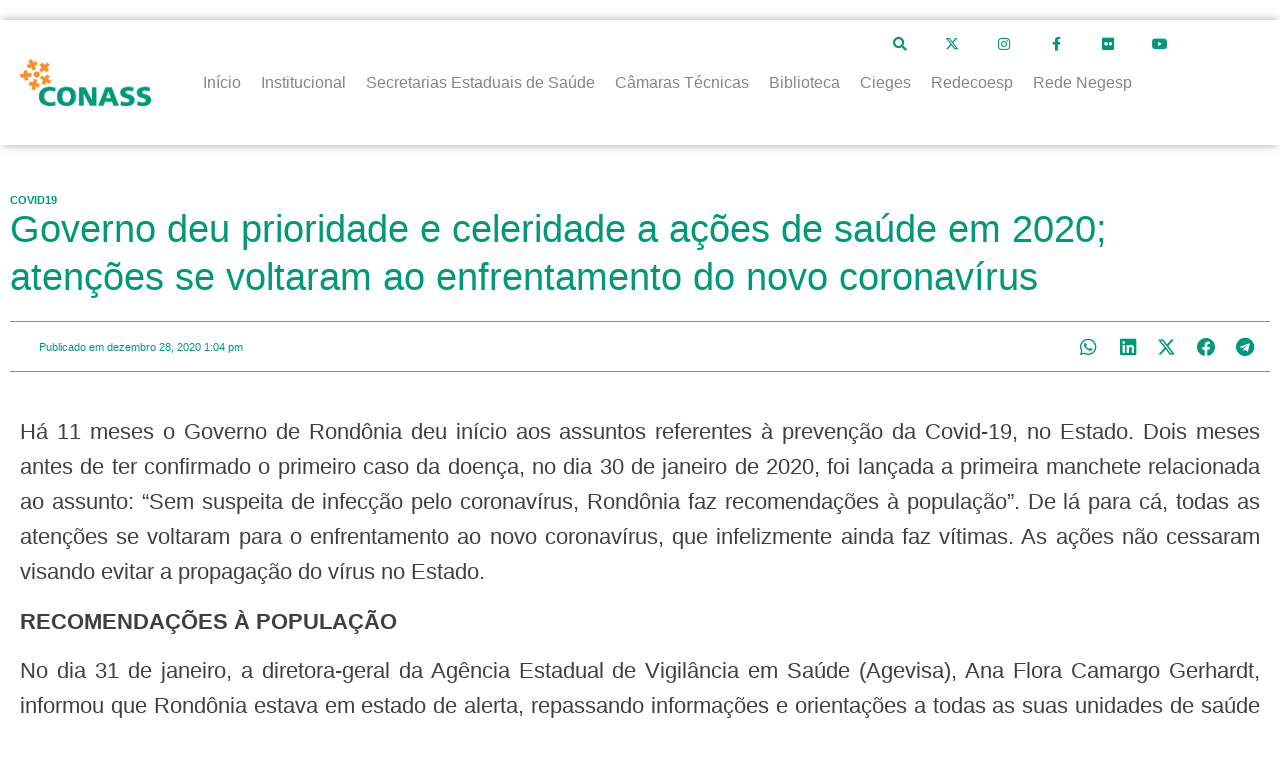

--- FILE ---
content_type: text/html; charset=UTF-8
request_url: https://www.conass.org.br/governo-deu-prioridade-e-celeridade-a-acoes-de-saude-em-2020-atencoes-se-voltaram-ao-enfrentamento-do-novo-coronavirus/
body_size: 59465
content:
<!doctype html>
<html dir="ltr" lang="pt-BR" prefix="og: https://ogp.me/ns#">
<head>
	<meta charset="UTF-8">
	<meta name="viewport" content="width=device-width, initial-scale=1">
	<link rel="profile" href="https://gmpg.org/xfn/11">
	<title>Governo deu prioridade e celeridade a ações de saúde em 2020; atenções se voltaram ao enfrentamento do novo coronavírus</title>
	<style>img:is([sizes="auto" i], [sizes^="auto," i]) { contain-intrinsic-size: 3000px 1500px }</style>
	
		<!-- All in One SEO 4.8.1.1 - aioseo.com -->
	<meta name="description" content="Há 11 meses o Governo de Rondônia deu início aos assuntos referentes à prevenção da Covid-19, no Estado. Dois meses antes de ter confirmado o primeiro caso da doença, no dia 30 de janeiro de 2020, foi lançada a primeira manchete relacionada ao assunto: “Sem suspeita de infecção pelo coronavírus, Rondônia faz recomendações à população”." />
	<meta name="robots" content="max-image-preview:large" />
	<meta name="author" content="ASCOM"/>
	<meta name="google-site-verification" content="vLQ2unmiYtYWP3TU3XULrlBs85k7f5jsL0fB9-taVHQ" />
	<link rel="canonical" href="https://www.conass.org.br/governo-deu-prioridade-e-celeridade-a-acoes-de-saude-em-2020-atencoes-se-voltaram-ao-enfrentamento-do-novo-coronavirus/" />
	<meta name="generator" content="All in One SEO (AIOSEO) 4.8.1.1" />
		<meta property="og:locale" content="pt_BR" />
		<meta property="og:site_name" content="Conselho Nacional de Secretários de Saúde | Conass | Há 11 meses o Governo de Rondônia deu início aos assuntos referentes à prevenção da Covid-19, no Estado. Dois meses antes de ter confirmado o primeiro caso da doença, no dia 30 de janeiro de 2020, foi lançada a primeira manchete relacionada ao assunto: “Sem suspeita de infecção pelo coronavírus, Rondônia faz recomendações à população”." />
		<meta property="og:type" content="article" />
		<meta property="og:title" content="Governo deu prioridade e celeridade a ações de saúde em 2020; atenções se voltaram ao enfrentamento do novo coronavírus" />
		<meta property="og:description" content="Há 11 meses o Governo de Rondônia deu início aos assuntos referentes à prevenção da Covid-19, no Estado. Dois meses antes de ter confirmado o primeiro caso da doença, no dia 30 de janeiro de 2020, foi lançada a primeira manchete relacionada ao assunto: “Sem suspeita de infecção pelo coronavírus, Rondônia faz recomendações à população”." />
		<meta property="og:url" content="https://www.conass.org.br/governo-deu-prioridade-e-celeridade-a-acoes-de-saude-em-2020-atencoes-se-voltaram-ao-enfrentamento-do-novo-coronavirus/" />
		<meta property="og:image" content="https://www.conass.org.br/wp-content/uploads/2020/12/02-Drive-thru-Cpa-Porto-Velho-Leandro-Morais-57-870x580-1.jpg" />
		<meta property="og:image:secure_url" content="https://www.conass.org.br/wp-content/uploads/2020/12/02-Drive-thru-Cpa-Porto-Velho-Leandro-Morais-57-870x580-1.jpg" />
		<meta property="og:image:width" content="870" />
		<meta property="og:image:height" content="580" />
		<meta property="article:section" content="SES/RO" />
		<meta property="article:published_time" content="2020-12-28T16:04:59+00:00" />
		<meta property="article:modified_time" content="2020-12-29T15:06:28+00:00" />
		<meta property="article:publisher" content="https://www.facebook.com/conassoficial" />
		<meta name="twitter:card" content="summary_large_image" />
		<meta name="twitter:site" content="@conassoficial" />
		<meta name="twitter:title" content="Governo deu prioridade e celeridade a ações de saúde em 2020; atenções se voltaram ao enfrentamento do novo coronavírus" />
		<meta name="twitter:description" content="Há 11 meses o Governo de Rondônia deu início aos assuntos referentes à prevenção da Covid-19, no Estado. Dois meses antes de ter confirmado o primeiro caso da doença, no dia 30 de janeiro de 2020, foi lançada a primeira manchete relacionada ao assunto: “Sem suspeita de infecção pelo coronavírus, Rondônia faz recomendações à população”." />
		<meta name="twitter:creator" content="@conassoficial" />
		<meta name="twitter:image" content="https://www.conass.org.br/wp-content/uploads/2020/12/02-Drive-thru-Cpa-Porto-Velho-Leandro-Morais-57-870x580-1.jpg" />
		<script type="application/ld+json" class="aioseo-schema">
			{"@context":"https:\/\/schema.org","@graph":[{"@type":"BreadcrumbList","@id":"https:\/\/www.conass.org.br\/governo-deu-prioridade-e-celeridade-a-acoes-de-saude-em-2020-atencoes-se-voltaram-ao-enfrentamento-do-novo-coronavirus\/#breadcrumblist","itemListElement":[{"@type":"ListItem","@id":"https:\/\/www.conass.org.br\/#listItem","position":1,"name":"Home","item":"https:\/\/www.conass.org.br\/","nextItem":{"@type":"ListItem","@id":"https:\/\/www.conass.org.br\/governo-deu-prioridade-e-celeridade-a-acoes-de-saude-em-2020-atencoes-se-voltaram-ao-enfrentamento-do-novo-coronavirus\/#listItem","name":"Governo deu prioridade e celeridade a a\u00e7\u00f5es de sa\u00fade em 2020; aten\u00e7\u00f5es se voltaram ao enfrentamento do novo coronav\u00edrus"}},{"@type":"ListItem","@id":"https:\/\/www.conass.org.br\/governo-deu-prioridade-e-celeridade-a-acoes-de-saude-em-2020-atencoes-se-voltaram-ao-enfrentamento-do-novo-coronavirus\/#listItem","position":2,"name":"Governo deu prioridade e celeridade a a\u00e7\u00f5es de sa\u00fade em 2020; aten\u00e7\u00f5es se voltaram ao enfrentamento do novo coronav\u00edrus","previousItem":{"@type":"ListItem","@id":"https:\/\/www.conass.org.br\/#listItem","name":"Home"}}]},{"@type":"NewsArticle","@id":"https:\/\/www.conass.org.br\/governo-deu-prioridade-e-celeridade-a-acoes-de-saude-em-2020-atencoes-se-voltaram-ao-enfrentamento-do-novo-coronavirus\/#newsarticle","name":"Governo deu prioridade e celeridade a a\u00e7\u00f5es de sa\u00fade em 2020; aten\u00e7\u00f5es se voltaram ao enfrentamento do novo coronav\u00edrus","headline":"Governo deu prioridade e celeridade a a\u00e7\u00f5es de sa\u00fade em 2020; aten\u00e7\u00f5es se voltaram ao enfrentamento do novo coronav\u00edrus","author":{"@id":"https:\/\/www.conass.org.br\/author\/ascom\/#author"},"publisher":{"@id":"https:\/\/www.conass.org.br\/#organization"},"image":{"@type":"ImageObject","url":"https:\/\/www.conass.org.br\/wp-content\/uploads\/2020\/12\/02-Drive-thru-Cpa-Porto-Velho-Leandro-Morais-57-870x580-1.jpg","width":870,"height":580},"datePublished":"2020-12-28T13:04:59-03:00","dateModified":"2020-12-29T12:06:28-03:00","inLanguage":"pt-BR","mainEntityOfPage":{"@id":"https:\/\/www.conass.org.br\/governo-deu-prioridade-e-celeridade-a-acoes-de-saude-em-2020-atencoes-se-voltaram-ao-enfrentamento-do-novo-coronavirus\/#webpage"},"isPartOf":{"@id":"https:\/\/www.conass.org.br\/governo-deu-prioridade-e-celeridade-a-acoes-de-saude-em-2020-atencoes-se-voltaram-ao-enfrentamento-do-novo-coronavirus\/#webpage"},"articleSection":"Covid19, Not\u00edcias, Rond\u00f4nia","dateline":"Published on dezembro 28, 2020."},{"@type":"Organization","@id":"https:\/\/www.conass.org.br\/#organization","name":"Conselho Nacional de Secret\u00e1rios de Sa\u00fade | Conass","description":"Conass promover a articula\u00e7\u00e3o e a representa\u00e7\u00e3o pol\u00edtica da gest\u00e3o estadual do SUS, proporcionando apoio t\u00e9cnico \u00e0s Secretarias Estaduais de Sa\u00fade, coletiva e individualmente, de acordo com as suas necessidades, por meio da dissemina\u00e7\u00e3o de informa\u00e7\u00f5es, produ\u00e7\u00e3o e difus\u00e3o de conhecimento, inova\u00e7\u00e3o e incentivo \u00e0 troca de experi\u00eancias e de boas pr\u00e1ticas.","url":"https:\/\/www.conass.org.br\/","email":"conass@conass.org.br","telephone":"+556132223000","logo":{"@type":"ImageObject","url":"https:\/\/www.conass.org.br\/wp-content\/uploads\/2019\/12\/logodoc.png","@id":"https:\/\/www.conass.org.br\/governo-deu-prioridade-e-celeridade-a-acoes-de-saude-em-2020-atencoes-se-voltaram-ao-enfrentamento-do-novo-coronavirus\/#organizationLogo","width":238,"height":76},"image":{"@id":"https:\/\/www.conass.org.br\/governo-deu-prioridade-e-celeridade-a-acoes-de-saude-em-2020-atencoes-se-voltaram-ao-enfrentamento-do-novo-coronavirus\/#organizationLogo"},"sameAs":["https:\/\/www.facebook.com\/conassoficial","https:\/\/twitter.com\/conassoficial","https:\/\/www.instagram.com\/conassoficial\/","https:\/\/www.youtube.com\/conassoficial"]},{"@type":"Person","@id":"https:\/\/www.conass.org.br\/author\/ascom\/#author","url":"https:\/\/www.conass.org.br\/author\/ascom\/","name":"ASCOM","image":{"@type":"ImageObject","@id":"https:\/\/www.conass.org.br\/governo-deu-prioridade-e-celeridade-a-acoes-de-saude-em-2020-atencoes-se-voltaram-ao-enfrentamento-do-novo-coronavirus\/#authorImage","url":"https:\/\/secure.gravatar.com\/avatar\/29f253ac74a503ce9ddf4c727958f3f3fae5c8449067fbd1890982fe3fefda3e?s=96&d=mm&r=g","width":96,"height":96,"caption":"ASCOM"}},{"@type":"WebPage","@id":"https:\/\/www.conass.org.br\/governo-deu-prioridade-e-celeridade-a-acoes-de-saude-em-2020-atencoes-se-voltaram-ao-enfrentamento-do-novo-coronavirus\/#webpage","url":"https:\/\/www.conass.org.br\/governo-deu-prioridade-e-celeridade-a-acoes-de-saude-em-2020-atencoes-se-voltaram-ao-enfrentamento-do-novo-coronavirus\/","name":"Governo deu prioridade e celeridade a a\u00e7\u00f5es de sa\u00fade em 2020; aten\u00e7\u00f5es se voltaram ao enfrentamento do novo coronav\u00edrus","description":"H\u00e1 11 meses o Governo de Rond\u00f4nia deu in\u00edcio aos assuntos referentes \u00e0 preven\u00e7\u00e3o da Covid-19, no Estado. Dois meses antes de ter confirmado o primeiro caso da doen\u00e7a, no dia 30 de janeiro de 2020, foi lan\u00e7ada a primeira manchete relacionada ao assunto: \u201cSem suspeita de infec\u00e7\u00e3o pelo coronav\u00edrus, Rond\u00f4nia faz recomenda\u00e7\u00f5es \u00e0 popula\u00e7\u00e3o\u201d.","inLanguage":"pt-BR","isPartOf":{"@id":"https:\/\/www.conass.org.br\/#website"},"breadcrumb":{"@id":"https:\/\/www.conass.org.br\/governo-deu-prioridade-e-celeridade-a-acoes-de-saude-em-2020-atencoes-se-voltaram-ao-enfrentamento-do-novo-coronavirus\/#breadcrumblist"},"author":{"@id":"https:\/\/www.conass.org.br\/author\/ascom\/#author"},"creator":{"@id":"https:\/\/www.conass.org.br\/author\/ascom\/#author"},"image":{"@type":"ImageObject","url":"https:\/\/www.conass.org.br\/wp-content\/uploads\/2020\/12\/02-Drive-thru-Cpa-Porto-Velho-Leandro-Morais-57-870x580-1.jpg","@id":"https:\/\/www.conass.org.br\/governo-deu-prioridade-e-celeridade-a-acoes-de-saude-em-2020-atencoes-se-voltaram-ao-enfrentamento-do-novo-coronavirus\/#mainImage","width":870,"height":580},"primaryImageOfPage":{"@id":"https:\/\/www.conass.org.br\/governo-deu-prioridade-e-celeridade-a-acoes-de-saude-em-2020-atencoes-se-voltaram-ao-enfrentamento-do-novo-coronavirus\/#mainImage"},"datePublished":"2020-12-28T13:04:59-03:00","dateModified":"2020-12-29T12:06:28-03:00"},{"@type":"WebSite","@id":"https:\/\/www.conass.org.br\/#website","url":"https:\/\/www.conass.org.br\/","name":"Conselho Nacional de Secret\u00e1rios de Sa\u00fade | Conass","alternateName":"Conselho Nacional de Secret\u00e1rios de Sa\u00fade | Conass","description":"Conass promover a articula\u00e7\u00e3o e a representa\u00e7\u00e3o pol\u00edtica da gest\u00e3o estadual do SUS, proporcionando apoio t\u00e9cnico \u00e0s Secretarias Estaduais de Sa\u00fade, coletiva e individualmente, de acordo com as suas necessidades, por meio da dissemina\u00e7\u00e3o de informa\u00e7\u00f5es, produ\u00e7\u00e3o e difus\u00e3o de conhecimento, inova\u00e7\u00e3o e incentivo \u00e0 troca de experi\u00eancias e de boas pr\u00e1ticas.","inLanguage":"pt-BR","publisher":{"@id":"https:\/\/www.conass.org.br\/#organization"}}]}
		</script>
		<!-- All in One SEO -->

<link rel="alternate" type="application/rss+xml" title="Feed para Conselho Nacional de Secretários de Saúde | Conass &raquo;" href="https://www.conass.org.br/feed/" />
		<!-- This site uses the Google Analytics by ExactMetrics plugin v8.1.0 - Using Analytics tracking - https://www.exactmetrics.com/ -->
							<script src="//www.googletagmanager.com/gtag/js?id=G-N1QL3ZWLDR"  data-cfasync="false" data-wpfc-render="false" async></script>
			<script data-cfasync="false" data-wpfc-render="false">
				var em_version = '8.1.0';
				var em_track_user = true;
				var em_no_track_reason = '';
								var ExactMetricsDefaultLocations = {"page_location":"https:\/\/www.conass.org.br\/governo-deu-prioridade-e-celeridade-a-acoes-de-saude-em-2020-atencoes-se-voltaram-ao-enfrentamento-do-novo-coronavirus\/"};
				if ( typeof ExactMetricsPrivacyGuardFilter === 'function' ) {
					var ExactMetricsLocations = (typeof ExactMetricsExcludeQuery === 'object') ? ExactMetricsPrivacyGuardFilter( ExactMetricsExcludeQuery ) : ExactMetricsPrivacyGuardFilter( ExactMetricsDefaultLocations );
				} else {
					var ExactMetricsLocations = (typeof ExactMetricsExcludeQuery === 'object') ? ExactMetricsExcludeQuery : ExactMetricsDefaultLocations;
				}

								var disableStrs = [
										'ga-disable-G-N1QL3ZWLDR',
									];

				/* Function to detect opted out users */
				function __gtagTrackerIsOptedOut() {
					for (var index = 0; index < disableStrs.length; index++) {
						if (document.cookie.indexOf(disableStrs[index] + '=true') > -1) {
							return true;
						}
					}

					return false;
				}

				/* Disable tracking if the opt-out cookie exists. */
				if (__gtagTrackerIsOptedOut()) {
					for (var index = 0; index < disableStrs.length; index++) {
						window[disableStrs[index]] = true;
					}
				}

				/* Opt-out function */
				function __gtagTrackerOptout() {
					for (var index = 0; index < disableStrs.length; index++) {
						document.cookie = disableStrs[index] + '=true; expires=Thu, 31 Dec 2099 23:59:59 UTC; path=/';
						window[disableStrs[index]] = true;
					}
				}

				if ('undefined' === typeof gaOptout) {
					function gaOptout() {
						__gtagTrackerOptout();
					}
				}
								window.dataLayer = window.dataLayer || [];

				window.ExactMetricsDualTracker = {
					helpers: {},
					trackers: {},
				};
				if (em_track_user) {
					function __gtagDataLayer() {
						dataLayer.push(arguments);
					}

					function __gtagTracker(type, name, parameters) {
						if (!parameters) {
							parameters = {};
						}

						if (parameters.send_to) {
							__gtagDataLayer.apply(null, arguments);
							return;
						}

						if (type === 'event') {
														parameters.send_to = exactmetrics_frontend.v4_id;
							var hookName = name;
							if (typeof parameters['event_category'] !== 'undefined') {
								hookName = parameters['event_category'] + ':' + name;
							}

							if (typeof ExactMetricsDualTracker.trackers[hookName] !== 'undefined') {
								ExactMetricsDualTracker.trackers[hookName](parameters);
							} else {
								__gtagDataLayer('event', name, parameters);
							}
							
						} else {
							__gtagDataLayer.apply(null, arguments);
						}
					}

					__gtagTracker('js', new Date());
					__gtagTracker('set', {
						'developer_id.dNDMyYj': true,
											});
					if ( ExactMetricsLocations.page_location ) {
						__gtagTracker('set', ExactMetricsLocations);
					}
										__gtagTracker('config', 'G-N1QL3ZWLDR', {"forceSSL":"true"} );
															window.gtag = __gtagTracker;										(function () {
						/* https://developers.google.com/analytics/devguides/collection/analyticsjs/ */
						/* ga and __gaTracker compatibility shim. */
						var noopfn = function () {
							return null;
						};
						var newtracker = function () {
							return new Tracker();
						};
						var Tracker = function () {
							return null;
						};
						var p = Tracker.prototype;
						p.get = noopfn;
						p.set = noopfn;
						p.send = function () {
							var args = Array.prototype.slice.call(arguments);
							args.unshift('send');
							__gaTracker.apply(null, args);
						};
						var __gaTracker = function () {
							var len = arguments.length;
							if (len === 0) {
								return;
							}
							var f = arguments[len - 1];
							if (typeof f !== 'object' || f === null || typeof f.hitCallback !== 'function') {
								if ('send' === arguments[0]) {
									var hitConverted, hitObject = false, action;
									if ('event' === arguments[1]) {
										if ('undefined' !== typeof arguments[3]) {
											hitObject = {
												'eventAction': arguments[3],
												'eventCategory': arguments[2],
												'eventLabel': arguments[4],
												'value': arguments[5] ? arguments[5] : 1,
											}
										}
									}
									if ('pageview' === arguments[1]) {
										if ('undefined' !== typeof arguments[2]) {
											hitObject = {
												'eventAction': 'page_view',
												'page_path': arguments[2],
											}
										}
									}
									if (typeof arguments[2] === 'object') {
										hitObject = arguments[2];
									}
									if (typeof arguments[5] === 'object') {
										Object.assign(hitObject, arguments[5]);
									}
									if ('undefined' !== typeof arguments[1].hitType) {
										hitObject = arguments[1];
										if ('pageview' === hitObject.hitType) {
											hitObject.eventAction = 'page_view';
										}
									}
									if (hitObject) {
										action = 'timing' === arguments[1].hitType ? 'timing_complete' : hitObject.eventAction;
										hitConverted = mapArgs(hitObject);
										__gtagTracker('event', action, hitConverted);
									}
								}
								return;
							}

							function mapArgs(args) {
								var arg, hit = {};
								var gaMap = {
									'eventCategory': 'event_category',
									'eventAction': 'event_action',
									'eventLabel': 'event_label',
									'eventValue': 'event_value',
									'nonInteraction': 'non_interaction',
									'timingCategory': 'event_category',
									'timingVar': 'name',
									'timingValue': 'value',
									'timingLabel': 'event_label',
									'page': 'page_path',
									'location': 'page_location',
									'title': 'page_title',
									'referrer' : 'page_referrer',
								};
								for (arg in args) {
																		if (!(!args.hasOwnProperty(arg) || !gaMap.hasOwnProperty(arg))) {
										hit[gaMap[arg]] = args[arg];
									} else {
										hit[arg] = args[arg];
									}
								}
								return hit;
							}

							try {
								f.hitCallback();
							} catch (ex) {
							}
						};
						__gaTracker.create = newtracker;
						__gaTracker.getByName = newtracker;
						__gaTracker.getAll = function () {
							return [];
						};
						__gaTracker.remove = noopfn;
						__gaTracker.loaded = true;
						window['__gaTracker'] = __gaTracker;
					})();
									} else {
										console.log("");
					(function () {
						function __gtagTracker() {
							return null;
						}

						window['__gtagTracker'] = __gtagTracker;
						window['gtag'] = __gtagTracker;
					})();
									}
			</script>
				<!-- / Google Analytics by ExactMetrics -->
		<script>
window._wpemojiSettings = {"baseUrl":"https:\/\/s.w.org\/images\/core\/emoji\/15.1.0\/72x72\/","ext":".png","svgUrl":"https:\/\/s.w.org\/images\/core\/emoji\/15.1.0\/svg\/","svgExt":".svg","source":{"concatemoji":"https:\/\/www.conass.org.br\/wp-includes\/js\/wp-emoji-release.min.js?ver=004a8891558b01e6a0601ca9a0428eb1"}};
/*! This file is auto-generated */
!function(i,n){var o,s,e;function c(e){try{var t={supportTests:e,timestamp:(new Date).valueOf()};sessionStorage.setItem(o,JSON.stringify(t))}catch(e){}}function p(e,t,n){e.clearRect(0,0,e.canvas.width,e.canvas.height),e.fillText(t,0,0);var t=new Uint32Array(e.getImageData(0,0,e.canvas.width,e.canvas.height).data),r=(e.clearRect(0,0,e.canvas.width,e.canvas.height),e.fillText(n,0,0),new Uint32Array(e.getImageData(0,0,e.canvas.width,e.canvas.height).data));return t.every(function(e,t){return e===r[t]})}function u(e,t,n){switch(t){case"flag":return n(e,"\ud83c\udff3\ufe0f\u200d\u26a7\ufe0f","\ud83c\udff3\ufe0f\u200b\u26a7\ufe0f")?!1:!n(e,"\ud83c\uddfa\ud83c\uddf3","\ud83c\uddfa\u200b\ud83c\uddf3")&&!n(e,"\ud83c\udff4\udb40\udc67\udb40\udc62\udb40\udc65\udb40\udc6e\udb40\udc67\udb40\udc7f","\ud83c\udff4\u200b\udb40\udc67\u200b\udb40\udc62\u200b\udb40\udc65\u200b\udb40\udc6e\u200b\udb40\udc67\u200b\udb40\udc7f");case"emoji":return!n(e,"\ud83d\udc26\u200d\ud83d\udd25","\ud83d\udc26\u200b\ud83d\udd25")}return!1}function f(e,t,n){var r="undefined"!=typeof WorkerGlobalScope&&self instanceof WorkerGlobalScope?new OffscreenCanvas(300,150):i.createElement("canvas"),a=r.getContext("2d",{willReadFrequently:!0}),o=(a.textBaseline="top",a.font="600 32px Arial",{});return e.forEach(function(e){o[e]=t(a,e,n)}),o}function t(e){var t=i.createElement("script");t.src=e,t.defer=!0,i.head.appendChild(t)}"undefined"!=typeof Promise&&(o="wpEmojiSettingsSupports",s=["flag","emoji"],n.supports={everything:!0,everythingExceptFlag:!0},e=new Promise(function(e){i.addEventListener("DOMContentLoaded",e,{once:!0})}),new Promise(function(t){var n=function(){try{var e=JSON.parse(sessionStorage.getItem(o));if("object"==typeof e&&"number"==typeof e.timestamp&&(new Date).valueOf()<e.timestamp+604800&&"object"==typeof e.supportTests)return e.supportTests}catch(e){}return null}();if(!n){if("undefined"!=typeof Worker&&"undefined"!=typeof OffscreenCanvas&&"undefined"!=typeof URL&&URL.createObjectURL&&"undefined"!=typeof Blob)try{var e="postMessage("+f.toString()+"("+[JSON.stringify(s),u.toString(),p.toString()].join(",")+"));",r=new Blob([e],{type:"text/javascript"}),a=new Worker(URL.createObjectURL(r),{name:"wpTestEmojiSupports"});return void(a.onmessage=function(e){c(n=e.data),a.terminate(),t(n)})}catch(e){}c(n=f(s,u,p))}t(n)}).then(function(e){for(var t in e)n.supports[t]=e[t],n.supports.everything=n.supports.everything&&n.supports[t],"flag"!==t&&(n.supports.everythingExceptFlag=n.supports.everythingExceptFlag&&n.supports[t]);n.supports.everythingExceptFlag=n.supports.everythingExceptFlag&&!n.supports.flag,n.DOMReady=!1,n.readyCallback=function(){n.DOMReady=!0}}).then(function(){return e}).then(function(){var e;n.supports.everything||(n.readyCallback(),(e=n.source||{}).concatemoji?t(e.concatemoji):e.wpemoji&&e.twemoji&&(t(e.twemoji),t(e.wpemoji)))}))}((window,document),window._wpemojiSettings);
</script>
<link rel='stylesheet' id='formidable-css' href='https://www.conass.org.br/wp-content/plugins/formidable/css/formidableforms.css?ver=1071324' media='all' />
<link rel='stylesheet' id='hello-elementor-theme-style-css' href='https://www.conass.org.br/wp-content/themes/hello-elementor/theme.min.css?ver=3.3.0' media='all' />
<link rel='stylesheet' id='jet-menu-hello-css' href='https://www.conass.org.br/wp-content/plugins/jet-menu/integration/themes/hello-elementor/assets/css/style.css?ver=2.4.3' media='all' />
<link rel='stylesheet' id='jet-menu-hfe-css' href='https://www.conass.org.br/wp-content/plugins/jet-menu/integration/plugins/header-footer-elementor/assets/css/style.css?ver=2.4.3' media='all' />
<link rel='stylesheet' id='hfe-widgets-style-css' href='https://www.conass.org.br/wp-content/plugins/header-footer-elementor/inc/widgets-css/frontend.css?ver=1.6.36' media='all' />
<style id='wp-emoji-styles-inline-css'>

	img.wp-smiley, img.emoji {
		display: inline !important;
		border: none !important;
		box-shadow: none !important;
		height: 1em !important;
		width: 1em !important;
		margin: 0 0.07em !important;
		vertical-align: -0.1em !important;
		background: none !important;
		padding: 0 !important;
	}
</style>
<link rel='stylesheet' id='wp-block-library-css' href='https://www.conass.org.br/wp-includes/css/dist/block-library/style.min.css?ver=004a8891558b01e6a0601ca9a0428eb1' media='all' />
<link rel='stylesheet' id='jet-engine-frontend-css' href='https://www.conass.org.br/wp-content/plugins/jet-engine/assets/css/frontend.css?ver=3.5.4' media='all' />
<style id='global-styles-inline-css'>
:root{--wp--preset--aspect-ratio--square: 1;--wp--preset--aspect-ratio--4-3: 4/3;--wp--preset--aspect-ratio--3-4: 3/4;--wp--preset--aspect-ratio--3-2: 3/2;--wp--preset--aspect-ratio--2-3: 2/3;--wp--preset--aspect-ratio--16-9: 16/9;--wp--preset--aspect-ratio--9-16: 9/16;--wp--preset--color--black: #000000;--wp--preset--color--cyan-bluish-gray: #abb8c3;--wp--preset--color--white: #ffffff;--wp--preset--color--pale-pink: #f78da7;--wp--preset--color--vivid-red: #cf2e2e;--wp--preset--color--luminous-vivid-orange: #ff6900;--wp--preset--color--luminous-vivid-amber: #fcb900;--wp--preset--color--light-green-cyan: #7bdcb5;--wp--preset--color--vivid-green-cyan: #00d084;--wp--preset--color--pale-cyan-blue: #8ed1fc;--wp--preset--color--vivid-cyan-blue: #0693e3;--wp--preset--color--vivid-purple: #9b51e0;--wp--preset--gradient--vivid-cyan-blue-to-vivid-purple: linear-gradient(135deg,rgba(6,147,227,1) 0%,rgb(155,81,224) 100%);--wp--preset--gradient--light-green-cyan-to-vivid-green-cyan: linear-gradient(135deg,rgb(122,220,180) 0%,rgb(0,208,130) 100%);--wp--preset--gradient--luminous-vivid-amber-to-luminous-vivid-orange: linear-gradient(135deg,rgba(252,185,0,1) 0%,rgba(255,105,0,1) 100%);--wp--preset--gradient--luminous-vivid-orange-to-vivid-red: linear-gradient(135deg,rgba(255,105,0,1) 0%,rgb(207,46,46) 100%);--wp--preset--gradient--very-light-gray-to-cyan-bluish-gray: linear-gradient(135deg,rgb(238,238,238) 0%,rgb(169,184,195) 100%);--wp--preset--gradient--cool-to-warm-spectrum: linear-gradient(135deg,rgb(74,234,220) 0%,rgb(151,120,209) 20%,rgb(207,42,186) 40%,rgb(238,44,130) 60%,rgb(251,105,98) 80%,rgb(254,248,76) 100%);--wp--preset--gradient--blush-light-purple: linear-gradient(135deg,rgb(255,206,236) 0%,rgb(152,150,240) 100%);--wp--preset--gradient--blush-bordeaux: linear-gradient(135deg,rgb(254,205,165) 0%,rgb(254,45,45) 50%,rgb(107,0,62) 100%);--wp--preset--gradient--luminous-dusk: linear-gradient(135deg,rgb(255,203,112) 0%,rgb(199,81,192) 50%,rgb(65,88,208) 100%);--wp--preset--gradient--pale-ocean: linear-gradient(135deg,rgb(255,245,203) 0%,rgb(182,227,212) 50%,rgb(51,167,181) 100%);--wp--preset--gradient--electric-grass: linear-gradient(135deg,rgb(202,248,128) 0%,rgb(113,206,126) 100%);--wp--preset--gradient--midnight: linear-gradient(135deg,rgb(2,3,129) 0%,rgb(40,116,252) 100%);--wp--preset--font-size--small: 13px;--wp--preset--font-size--medium: 20px;--wp--preset--font-size--large: 36px;--wp--preset--font-size--x-large: 42px;--wp--preset--spacing--20: 0.44rem;--wp--preset--spacing--30: 0.67rem;--wp--preset--spacing--40: 1rem;--wp--preset--spacing--50: 1.5rem;--wp--preset--spacing--60: 2.25rem;--wp--preset--spacing--70: 3.38rem;--wp--preset--spacing--80: 5.06rem;--wp--preset--shadow--natural: 6px 6px 9px rgba(0, 0, 0, 0.2);--wp--preset--shadow--deep: 12px 12px 50px rgba(0, 0, 0, 0.4);--wp--preset--shadow--sharp: 6px 6px 0px rgba(0, 0, 0, 0.2);--wp--preset--shadow--outlined: 6px 6px 0px -3px rgba(255, 255, 255, 1), 6px 6px rgba(0, 0, 0, 1);--wp--preset--shadow--crisp: 6px 6px 0px rgba(0, 0, 0, 1);}:root { --wp--style--global--content-size: 800px;--wp--style--global--wide-size: 1200px; }:where(body) { margin: 0; }.wp-site-blocks > .alignleft { float: left; margin-right: 2em; }.wp-site-blocks > .alignright { float: right; margin-left: 2em; }.wp-site-blocks > .aligncenter { justify-content: center; margin-left: auto; margin-right: auto; }:where(.wp-site-blocks) > * { margin-block-start: 24px; margin-block-end: 0; }:where(.wp-site-blocks) > :first-child { margin-block-start: 0; }:where(.wp-site-blocks) > :last-child { margin-block-end: 0; }:root { --wp--style--block-gap: 24px; }:root :where(.is-layout-flow) > :first-child{margin-block-start: 0;}:root :where(.is-layout-flow) > :last-child{margin-block-end: 0;}:root :where(.is-layout-flow) > *{margin-block-start: 24px;margin-block-end: 0;}:root :where(.is-layout-constrained) > :first-child{margin-block-start: 0;}:root :where(.is-layout-constrained) > :last-child{margin-block-end: 0;}:root :where(.is-layout-constrained) > *{margin-block-start: 24px;margin-block-end: 0;}:root :where(.is-layout-flex){gap: 24px;}:root :where(.is-layout-grid){gap: 24px;}.is-layout-flow > .alignleft{float: left;margin-inline-start: 0;margin-inline-end: 2em;}.is-layout-flow > .alignright{float: right;margin-inline-start: 2em;margin-inline-end: 0;}.is-layout-flow > .aligncenter{margin-left: auto !important;margin-right: auto !important;}.is-layout-constrained > .alignleft{float: left;margin-inline-start: 0;margin-inline-end: 2em;}.is-layout-constrained > .alignright{float: right;margin-inline-start: 2em;margin-inline-end: 0;}.is-layout-constrained > .aligncenter{margin-left: auto !important;margin-right: auto !important;}.is-layout-constrained > :where(:not(.alignleft):not(.alignright):not(.alignfull)){max-width: var(--wp--style--global--content-size);margin-left: auto !important;margin-right: auto !important;}.is-layout-constrained > .alignwide{max-width: var(--wp--style--global--wide-size);}body .is-layout-flex{display: flex;}.is-layout-flex{flex-wrap: wrap;align-items: center;}.is-layout-flex > :is(*, div){margin: 0;}body .is-layout-grid{display: grid;}.is-layout-grid > :is(*, div){margin: 0;}body{padding-top: 0px;padding-right: 0px;padding-bottom: 0px;padding-left: 0px;}a:where(:not(.wp-element-button)){text-decoration: underline;}:root :where(.wp-element-button, .wp-block-button__link){background-color: #32373c;border-width: 0;color: #fff;font-family: inherit;font-size: inherit;line-height: inherit;padding: calc(0.667em + 2px) calc(1.333em + 2px);text-decoration: none;}.has-black-color{color: var(--wp--preset--color--black) !important;}.has-cyan-bluish-gray-color{color: var(--wp--preset--color--cyan-bluish-gray) !important;}.has-white-color{color: var(--wp--preset--color--white) !important;}.has-pale-pink-color{color: var(--wp--preset--color--pale-pink) !important;}.has-vivid-red-color{color: var(--wp--preset--color--vivid-red) !important;}.has-luminous-vivid-orange-color{color: var(--wp--preset--color--luminous-vivid-orange) !important;}.has-luminous-vivid-amber-color{color: var(--wp--preset--color--luminous-vivid-amber) !important;}.has-light-green-cyan-color{color: var(--wp--preset--color--light-green-cyan) !important;}.has-vivid-green-cyan-color{color: var(--wp--preset--color--vivid-green-cyan) !important;}.has-pale-cyan-blue-color{color: var(--wp--preset--color--pale-cyan-blue) !important;}.has-vivid-cyan-blue-color{color: var(--wp--preset--color--vivid-cyan-blue) !important;}.has-vivid-purple-color{color: var(--wp--preset--color--vivid-purple) !important;}.has-black-background-color{background-color: var(--wp--preset--color--black) !important;}.has-cyan-bluish-gray-background-color{background-color: var(--wp--preset--color--cyan-bluish-gray) !important;}.has-white-background-color{background-color: var(--wp--preset--color--white) !important;}.has-pale-pink-background-color{background-color: var(--wp--preset--color--pale-pink) !important;}.has-vivid-red-background-color{background-color: var(--wp--preset--color--vivid-red) !important;}.has-luminous-vivid-orange-background-color{background-color: var(--wp--preset--color--luminous-vivid-orange) !important;}.has-luminous-vivid-amber-background-color{background-color: var(--wp--preset--color--luminous-vivid-amber) !important;}.has-light-green-cyan-background-color{background-color: var(--wp--preset--color--light-green-cyan) !important;}.has-vivid-green-cyan-background-color{background-color: var(--wp--preset--color--vivid-green-cyan) !important;}.has-pale-cyan-blue-background-color{background-color: var(--wp--preset--color--pale-cyan-blue) !important;}.has-vivid-cyan-blue-background-color{background-color: var(--wp--preset--color--vivid-cyan-blue) !important;}.has-vivid-purple-background-color{background-color: var(--wp--preset--color--vivid-purple) !important;}.has-black-border-color{border-color: var(--wp--preset--color--black) !important;}.has-cyan-bluish-gray-border-color{border-color: var(--wp--preset--color--cyan-bluish-gray) !important;}.has-white-border-color{border-color: var(--wp--preset--color--white) !important;}.has-pale-pink-border-color{border-color: var(--wp--preset--color--pale-pink) !important;}.has-vivid-red-border-color{border-color: var(--wp--preset--color--vivid-red) !important;}.has-luminous-vivid-orange-border-color{border-color: var(--wp--preset--color--luminous-vivid-orange) !important;}.has-luminous-vivid-amber-border-color{border-color: var(--wp--preset--color--luminous-vivid-amber) !important;}.has-light-green-cyan-border-color{border-color: var(--wp--preset--color--light-green-cyan) !important;}.has-vivid-green-cyan-border-color{border-color: var(--wp--preset--color--vivid-green-cyan) !important;}.has-pale-cyan-blue-border-color{border-color: var(--wp--preset--color--pale-cyan-blue) !important;}.has-vivid-cyan-blue-border-color{border-color: var(--wp--preset--color--vivid-cyan-blue) !important;}.has-vivid-purple-border-color{border-color: var(--wp--preset--color--vivid-purple) !important;}.has-vivid-cyan-blue-to-vivid-purple-gradient-background{background: var(--wp--preset--gradient--vivid-cyan-blue-to-vivid-purple) !important;}.has-light-green-cyan-to-vivid-green-cyan-gradient-background{background: var(--wp--preset--gradient--light-green-cyan-to-vivid-green-cyan) !important;}.has-luminous-vivid-amber-to-luminous-vivid-orange-gradient-background{background: var(--wp--preset--gradient--luminous-vivid-amber-to-luminous-vivid-orange) !important;}.has-luminous-vivid-orange-to-vivid-red-gradient-background{background: var(--wp--preset--gradient--luminous-vivid-orange-to-vivid-red) !important;}.has-very-light-gray-to-cyan-bluish-gray-gradient-background{background: var(--wp--preset--gradient--very-light-gray-to-cyan-bluish-gray) !important;}.has-cool-to-warm-spectrum-gradient-background{background: var(--wp--preset--gradient--cool-to-warm-spectrum) !important;}.has-blush-light-purple-gradient-background{background: var(--wp--preset--gradient--blush-light-purple) !important;}.has-blush-bordeaux-gradient-background{background: var(--wp--preset--gradient--blush-bordeaux) !important;}.has-luminous-dusk-gradient-background{background: var(--wp--preset--gradient--luminous-dusk) !important;}.has-pale-ocean-gradient-background{background: var(--wp--preset--gradient--pale-ocean) !important;}.has-electric-grass-gradient-background{background: var(--wp--preset--gradient--electric-grass) !important;}.has-midnight-gradient-background{background: var(--wp--preset--gradient--midnight) !important;}.has-small-font-size{font-size: var(--wp--preset--font-size--small) !important;}.has-medium-font-size{font-size: var(--wp--preset--font-size--medium) !important;}.has-large-font-size{font-size: var(--wp--preset--font-size--large) !important;}.has-x-large-font-size{font-size: var(--wp--preset--font-size--x-large) !important;}
:root :where(.wp-block-pullquote){font-size: 1.5em;line-height: 1.6;}
</style>
<link rel='stylesheet' id='cookie-law-info-css' href='https://www.conass.org.br/wp-content/plugins/cookie-law-info/legacy/public/css/cookie-law-info-public.css?ver=3.2.6' media='all' />
<link rel='stylesheet' id='cookie-law-info-gdpr-css' href='https://www.conass.org.br/wp-content/plugins/cookie-law-info/legacy/public/css/cookie-law-info-gdpr.css?ver=3.2.6' media='all' />
<link rel='stylesheet' id='embedpress-style-css' href='https://www.conass.org.br/wp-content/plugins/embedpress/assets/css/embedpress.css?ver=4.2.6' media='all' />
<link rel='stylesheet' id='mc4wp-form-themes-css' href='https://www.conass.org.br/wp-content/plugins/mailchimp-for-wp/assets/css/form-themes.css?ver=4.9.17' media='all' />
<link rel='stylesheet' id='hfe-style-css' href='https://www.conass.org.br/wp-content/plugins/header-footer-elementor/assets/css/header-footer-elementor.css?ver=1.6.36' media='all' />
<link rel='stylesheet' id='jet-elements-css' href='https://www.conass.org.br/wp-content/plugins/jet-elements/assets/css/jet-elements.css?ver=2.6.15' media='all' />
<link rel='stylesheet' id='jet-elements-skin-css' href='https://www.conass.org.br/wp-content/plugins/jet-elements/assets/css/jet-elements-skin.css?ver=2.6.15' media='all' />
<link rel='stylesheet' id='elementor-icons-css' href='https://www.conass.org.br/wp-content/plugins/elementor/assets/lib/eicons/css/elementor-icons.min.css?ver=5.31.0' media='all' />
<link rel='stylesheet' id='elementor-frontend-css' href='https://www.conass.org.br/wp-content/plugins/elementor/assets/css/frontend.min.css?ver=3.24.5' media='all' />
<style id='elementor-frontend-inline-css'>
.elementor-kit-38447{--e-global-color-primary:#019879;--e-global-color-secondary:#3F3F3F;--e-global-color-text:#3F3F3F;--e-global-color-accent:#F3912D;--e-global-color-73f7716b:#4054B2;--e-global-color-1c3e61e7:#23A455;--e-global-color-167efe5c:#000;--e-global-color-5e135268:#FFF;--e-global-color-5056bcc:#03B88B;--e-global-color-b05468e:#04C894;--e-global-color-18c3b33:#03BA93;--e-global-color-dcd53f7:#02AC91;--e-global-color-99e371a:#19B49B;--e-global-color-be6f4f6:#E6B540;--e-global-color-9ed374e:#F0AB43;--e-global-color-c8d6aee:#C4620C;--e-global-color-1f3b6dd:#B83F00;--e-global-color-852e23b:#F27405;--e-global-color-8d10b2b:#82878C;--e-global-color-9f3618e:#004FF3;--e-global-typography-primary-font-family:"Rawline";--e-global-typography-primary-font-weight:600;--e-global-typography-secondary-font-family:"Rawline";--e-global-typography-secondary-font-weight:400;--e-global-typography-text-font-family:"Rawline";--e-global-typography-text-font-weight:400;--e-global-typography-accent-font-family:"Rawline";--e-global-typography-accent-font-weight:500;--e-global-typography-8f68ff7-font-family:"Rawline";--e-global-typography-8f68ff7-font-weight:600;color:#3F3F3F;font-family:"Rawline", Sans-serif;}.elementor-kit-38447 a{color:#003BFF;font-family:"Rawline", Sans-serif;font-weight:500;}.elementor-kit-38447 a:hover{color:var( --e-global-color-primary );}.elementor-kit-38447 h1{color:#019879;font-family:"Rawline", Sans-serif;font-size:2.4em;font-weight:500;line-height:3em;}.elementor-kit-38447 h2{color:#019879;font-family:"Rawline", Sans-serif;}.elementor-kit-38447 h3{color:#019879;font-family:"Rawline", Sans-serif;}.elementor-kit-38447 h4{color:#019879;font-family:"Rawline", Sans-serif;}.elementor-kit-38447 h5{color:var( --e-global-color-primary );font-family:"Rawline", Sans-serif;}.elementor-kit-38447 h6{color:var( --e-global-color-primary );font-family:"Rawline", Sans-serif;}.elementor-kit-38447 button,.elementor-kit-38447 input[type="button"],.elementor-kit-38447 input[type="submit"],.elementor-kit-38447 .elementor-button{font-size:0.9em;color:#FFFFFF;background-color:var( --e-global-color-primary );padding:1em 2em 1em 2em;}.elementor-kit-38447 button:hover,.elementor-kit-38447 button:focus,.elementor-kit-38447 input[type="button"]:hover,.elementor-kit-38447 input[type="button"]:focus,.elementor-kit-38447 input[type="submit"]:hover,.elementor-kit-38447 input[type="submit"]:focus,.elementor-kit-38447 .elementor-button:hover,.elementor-kit-38447 .elementor-button:focus{background-color:var( --e-global-color-b05468e );}.elementor-section.elementor-section-boxed > .elementor-container{max-width:1280px;}.e-con{--container-max-width:1280px;}{}h1.entry-title{display:var(--page-title-display);}.elementor-kit-38447 e-page-transition{background-color:#FFBC7D;}@media(max-width:1024px){.elementor-section.elementor-section-boxed > .elementor-container{max-width:1024px;}.e-con{--container-max-width:1024px;}}@media(max-width:767px){.elementor-kit-38447 h1{font-size:1.3em;}.elementor-kit-38447 h2{font-size:1.1em;}.elementor-kit-38447 h3{font-size:1.1em;}.elementor-kit-38447 h5{font-size:1.1em;}.elementor-kit-38447 h6{font-size:1.1em;}.elementor-section.elementor-section-boxed > .elementor-container{max-width:767px;}.e-con{--container-max-width:767px;}}/* Start Custom Fonts CSS */@font-face {
	font-family: 'Rawline';
	font-style: normal;
	font-weight: 100;
	font-display: auto;
	src: url('http://www.conass.org.br/wp-content/uploads/2023/09/rawline-100.ttf') format('truetype');
}
@font-face {
	font-family: 'Rawline';
	font-style: italic;
	font-weight: 100;
	font-display: auto;
	src: url('http://www.conass.org.br/wp-content/uploads/2023/09/rawline-100i.ttf') format('truetype');
}
@font-face {
	font-family: 'Rawline';
	font-style: normal;
	font-weight: 200;
	font-display: auto;
	src: url('http://www.conass.org.br/wp-content/uploads/2023/09/rawline-200.ttf') format('truetype');
}
@font-face {
	font-family: 'Rawline';
	font-style: italic;
	font-weight: 200;
	font-display: auto;
	src: url('http://www.conass.org.br/wp-content/uploads/2023/09/rawline-200i.ttf') format('truetype');
}
@font-face {
	font-family: 'Rawline';
	font-style: normal;
	font-weight: 300;
	font-display: auto;
	src: url('http://www.conass.org.br/wp-content/uploads/2023/09/rawline-300.ttf') format('truetype');
}
@font-face {
	font-family: 'Rawline';
	font-style: italic;
	font-weight: 300;
	font-display: auto;
	src: url('http://www.conass.org.br/wp-content/uploads/2023/09/rawline-300i.ttf') format('truetype');
}
@font-face {
	font-family: 'Rawline';
	font-style: normal;
	font-weight: 400;
	font-display: auto;
	src: url('http://www.conass.org.br/wp-content/uploads/2023/09/rawline-400.ttf') format('truetype');
}
@font-face {
	font-family: 'Rawline';
	font-style: italic;
	font-weight: 400;
	font-display: auto;
	src: url('http://www.conass.org.br/wp-content/uploads/2023/09/rawline-400i.ttf') format('truetype');
}
@font-face {
	font-family: 'Rawline';
	font-style: normal;
	font-weight: 500;
	font-display: auto;
	src: url('http://www.conass.org.br/wp-content/uploads/2023/09/rawline-500.ttf') format('truetype');
}
@font-face {
	font-family: 'Rawline';
	font-style: italic;
	font-weight: 500;
	font-display: auto;
	src: url('http://www.conass.org.br/wp-content/uploads/2023/09/rawline-500i.ttf') format('truetype');
}
@font-face {
	font-family: 'Rawline';
	font-style: normal;
	font-weight: 600;
	font-display: auto;
	src: url('http://www.conass.org.br/wp-content/uploads/2023/09/rawline-600.ttf') format('truetype');
}
@font-face {
	font-family: 'Rawline';
	font-style: italic;
	font-weight: 600;
	font-display: auto;
	src: url('http://www.conass.org.br/wp-content/uploads/2023/09/rawline-600i.ttf') format('truetype');
}
@font-face {
	font-family: 'Rawline';
	font-style: normal;
	font-weight: 700;
	font-display: auto;
	src: url('http://www.conass.org.br/wp-content/uploads/2023/09/rawline-700.ttf') format('truetype');
}
@font-face {
	font-family: 'Rawline';
	font-style: italic;
	font-weight: 700;
	font-display: auto;
	src: url('http://www.conass.org.br/wp-content/uploads/2023/09/rawline-700i.ttf') format('truetype');
}
@font-face {
	font-family: 'Rawline';
	font-style: normal;
	font-weight: 800;
	font-display: auto;
	src: url('http://www.conass.org.br/wp-content/uploads/2023/09/rawline-800.ttf') format('truetype');
}
@font-face {
	font-family: 'Rawline';
	font-style: italic;
	font-weight: 800;
	font-display: auto;
	src: url('http://www.conass.org.br/wp-content/uploads/2023/09/rawline-800i.ttf') format('truetype');
}
@font-face {
	font-family: 'Rawline';
	font-style: normal;
	font-weight: 900;
	font-display: auto;
	src: url('http://www.conass.org.br/wp-content/uploads/2023/09/rawline-900.ttf') format('truetype');
}
@font-face {
	font-family: 'Rawline';
	font-style: italic;
	font-weight: 900;
	font-display: auto;
	src: url('http://www.conass.org.br/wp-content/uploads/2023/09/rawline-900i.ttf') format('truetype');
}
/* End Custom Fonts CSS */
.elementor-widget-heading .elementor-heading-title{color:var( --e-global-color-primary );font-family:var( --e-global-typography-primary-font-family ), Sans-serif;font-weight:var( --e-global-typography-primary-font-weight );}.elementor-widget-image .widget-image-caption{color:var( --e-global-color-text );font-family:var( --e-global-typography-text-font-family ), Sans-serif;font-weight:var( --e-global-typography-text-font-weight );}.elementor-widget-text-editor{color:var( --e-global-color-text );font-family:var( --e-global-typography-text-font-family ), Sans-serif;font-weight:var( --e-global-typography-text-font-weight );}.elementor-widget-text-editor.elementor-drop-cap-view-stacked .elementor-drop-cap{background-color:var( --e-global-color-primary );}.elementor-widget-text-editor.elementor-drop-cap-view-framed .elementor-drop-cap, .elementor-widget-text-editor.elementor-drop-cap-view-default .elementor-drop-cap{color:var( --e-global-color-primary );border-color:var( --e-global-color-primary );}.elementor-widget-button .elementor-button{font-family:var( --e-global-typography-accent-font-family ), Sans-serif;font-weight:var( --e-global-typography-accent-font-weight );background-color:var( --e-global-color-accent );}.elementor-widget-divider{--divider-color:var( --e-global-color-secondary );}.elementor-widget-divider .elementor-divider__text{color:var( --e-global-color-secondary );font-family:var( --e-global-typography-secondary-font-family ), Sans-serif;font-weight:var( --e-global-typography-secondary-font-weight );}.elementor-widget-divider.elementor-view-stacked .elementor-icon{background-color:var( --e-global-color-secondary );}.elementor-widget-divider.elementor-view-framed .elementor-icon, .elementor-widget-divider.elementor-view-default .elementor-icon{color:var( --e-global-color-secondary );border-color:var( --e-global-color-secondary );}.elementor-widget-divider.elementor-view-framed .elementor-icon, .elementor-widget-divider.elementor-view-default .elementor-icon svg{fill:var( --e-global-color-secondary );}.elementor-widget-image-box .elementor-image-box-title{color:var( --e-global-color-primary );font-family:var( --e-global-typography-primary-font-family ), Sans-serif;font-weight:var( --e-global-typography-primary-font-weight );}.elementor-widget-image-box .elementor-image-box-description{color:var( --e-global-color-text );font-family:var( --e-global-typography-text-font-family ), Sans-serif;font-weight:var( --e-global-typography-text-font-weight );}.elementor-widget-icon.elementor-view-stacked .elementor-icon{background-color:var( --e-global-color-primary );}.elementor-widget-icon.elementor-view-framed .elementor-icon, .elementor-widget-icon.elementor-view-default .elementor-icon{color:var( --e-global-color-primary );border-color:var( --e-global-color-primary );}.elementor-widget-icon.elementor-view-framed .elementor-icon, .elementor-widget-icon.elementor-view-default .elementor-icon svg{fill:var( --e-global-color-primary );}.elementor-widget-icon-box.elementor-view-stacked .elementor-icon{background-color:var( --e-global-color-primary );}.elementor-widget-icon-box.elementor-view-framed .elementor-icon, .elementor-widget-icon-box.elementor-view-default .elementor-icon{fill:var( --e-global-color-primary );color:var( --e-global-color-primary );border-color:var( --e-global-color-primary );}.elementor-widget-icon-box .elementor-icon-box-title{color:var( --e-global-color-primary );}.elementor-widget-icon-box .elementor-icon-box-title, .elementor-widget-icon-box .elementor-icon-box-title a{font-family:var( --e-global-typography-primary-font-family ), Sans-serif;font-weight:var( --e-global-typography-primary-font-weight );}.elementor-widget-icon-box .elementor-icon-box-description{color:var( --e-global-color-text );font-family:var( --e-global-typography-text-font-family ), Sans-serif;font-weight:var( --e-global-typography-text-font-weight );}.elementor-widget-star-rating .elementor-star-rating__title{color:var( --e-global-color-text );font-family:var( --e-global-typography-text-font-family ), Sans-serif;font-weight:var( --e-global-typography-text-font-weight );}.elementor-widget-image-gallery .gallery-item .gallery-caption{font-family:var( --e-global-typography-accent-font-family ), Sans-serif;font-weight:var( --e-global-typography-accent-font-weight );}.elementor-widget-icon-list .elementor-icon-list-item:not(:last-child):after{border-color:var( --e-global-color-text );}.elementor-widget-icon-list .elementor-icon-list-icon i{color:var( --e-global-color-primary );}.elementor-widget-icon-list .elementor-icon-list-icon svg{fill:var( --e-global-color-primary );}.elementor-widget-icon-list .elementor-icon-list-item > .elementor-icon-list-text, .elementor-widget-icon-list .elementor-icon-list-item > a{font-family:var( --e-global-typography-text-font-family ), Sans-serif;font-weight:var( --e-global-typography-text-font-weight );}.elementor-widget-icon-list .elementor-icon-list-text{color:var( --e-global-color-secondary );}.elementor-widget-counter .elementor-counter-number-wrapper{color:var( --e-global-color-primary );font-family:var( --e-global-typography-primary-font-family ), Sans-serif;font-weight:var( --e-global-typography-primary-font-weight );}.elementor-widget-counter .elementor-counter-title{color:var( --e-global-color-secondary );font-family:var( --e-global-typography-secondary-font-family ), Sans-serif;font-weight:var( --e-global-typography-secondary-font-weight );}.elementor-widget-progress .elementor-progress-wrapper .elementor-progress-bar{background-color:var( --e-global-color-primary );}.elementor-widget-progress .elementor-title{color:var( --e-global-color-primary );font-family:var( --e-global-typography-text-font-family ), Sans-serif;font-weight:var( --e-global-typography-text-font-weight );}.elementor-widget-testimonial .elementor-testimonial-content{color:var( --e-global-color-text );font-family:var( --e-global-typography-text-font-family ), Sans-serif;font-weight:var( --e-global-typography-text-font-weight );}.elementor-widget-testimonial .elementor-testimonial-name{color:var( --e-global-color-primary );font-family:var( --e-global-typography-primary-font-family ), Sans-serif;font-weight:var( --e-global-typography-primary-font-weight );}.elementor-widget-testimonial .elementor-testimonial-job{color:var( --e-global-color-secondary );font-family:var( --e-global-typography-secondary-font-family ), Sans-serif;font-weight:var( --e-global-typography-secondary-font-weight );}.elementor-widget-tabs .elementor-tab-title, .elementor-widget-tabs .elementor-tab-title a{color:var( --e-global-color-primary );}.elementor-widget-tabs .elementor-tab-title.elementor-active,
					 .elementor-widget-tabs .elementor-tab-title.elementor-active a{color:var( --e-global-color-accent );}.elementor-widget-tabs .elementor-tab-title{font-family:var( --e-global-typography-primary-font-family ), Sans-serif;font-weight:var( --e-global-typography-primary-font-weight );}.elementor-widget-tabs .elementor-tab-content{color:var( --e-global-color-text );font-family:var( --e-global-typography-text-font-family ), Sans-serif;font-weight:var( --e-global-typography-text-font-weight );}.elementor-widget-accordion .elementor-accordion-icon, .elementor-widget-accordion .elementor-accordion-title{color:var( --e-global-color-primary );}.elementor-widget-accordion .elementor-accordion-icon svg{fill:var( --e-global-color-primary );}.elementor-widget-accordion .elementor-active .elementor-accordion-icon, .elementor-widget-accordion .elementor-active .elementor-accordion-title{color:var( --e-global-color-accent );}.elementor-widget-accordion .elementor-active .elementor-accordion-icon svg{fill:var( --e-global-color-accent );}.elementor-widget-accordion .elementor-accordion-title{font-family:var( --e-global-typography-primary-font-family ), Sans-serif;font-weight:var( --e-global-typography-primary-font-weight );}.elementor-widget-accordion .elementor-tab-content{color:var( --e-global-color-text );font-family:var( --e-global-typography-text-font-family ), Sans-serif;font-weight:var( --e-global-typography-text-font-weight );}.elementor-widget-toggle .elementor-toggle-title, .elementor-widget-toggle .elementor-toggle-icon{color:var( --e-global-color-primary );}.elementor-widget-toggle .elementor-toggle-icon svg{fill:var( --e-global-color-primary );}.elementor-widget-toggle .elementor-tab-title.elementor-active a, .elementor-widget-toggle .elementor-tab-title.elementor-active .elementor-toggle-icon{color:var( --e-global-color-accent );}.elementor-widget-toggle .elementor-toggle-title{font-family:var( --e-global-typography-primary-font-family ), Sans-serif;font-weight:var( --e-global-typography-primary-font-weight );}.elementor-widget-toggle .elementor-tab-content{color:var( --e-global-color-text );font-family:var( --e-global-typography-text-font-family ), Sans-serif;font-weight:var( --e-global-typography-text-font-weight );}.elementor-widget-alert .elementor-alert-title{font-family:var( --e-global-typography-primary-font-family ), Sans-serif;font-weight:var( --e-global-typography-primary-font-weight );}.elementor-widget-alert .elementor-alert-description{font-family:var( --e-global-typography-text-font-family ), Sans-serif;font-weight:var( --e-global-typography-text-font-weight );}.elementor-widget-ha-infobox .ha-infobox-title{font-family:var( --e-global-typography-secondary-font-family ), Sans-serif;font-weight:var( --e-global-typography-secondary-font-weight );}.elementor-widget-ha-infobox .ha-infobox-text{font-family:var( --e-global-typography-text-font-family ), Sans-serif;font-weight:var( --e-global-typography-text-font-weight );}.elementor-widget-ha-infobox .ha-btn{font-family:var( --e-global-typography-accent-font-family ), Sans-serif;font-weight:var( --e-global-typography-accent-font-weight );}.elementor-widget-ha-card .ha-badge{font-family:var( --e-global-typography-text-font-family ), Sans-serif;font-weight:var( --e-global-typography-text-font-weight );}.elementor-widget-ha-card .ha-card-title{font-family:var( --e-global-typography-secondary-font-family ), Sans-serif;font-weight:var( --e-global-typography-secondary-font-weight );}.elementor-widget-ha-card .ha-card-text{font-family:var( --e-global-typography-text-font-family ), Sans-serif;font-weight:var( --e-global-typography-text-font-weight );}.elementor-widget-ha-card .ha-btn{font-family:var( --e-global-typography-accent-font-family ), Sans-serif;font-weight:var( --e-global-typography-accent-font-weight );}.elementor-widget-ha-cf7 .wpcf7-form-control:not(.wpcf7-submit){font-family:var( --e-global-typography-text-font-family ), Sans-serif;font-weight:var( --e-global-typography-text-font-weight );}.elementor-widget-ha-cf7 label{font-family:var( --e-global-typography-text-font-family ), Sans-serif;font-weight:var( --e-global-typography-text-font-weight );}.elementor-widget-ha-cf7 .wpcf7-submit{font-family:var( --e-global-typography-accent-font-family ), Sans-serif;font-weight:var( --e-global-typography-accent-font-weight );}.elementor-widget-ha-icon-box .ha-icon-box-title{font-family:var( --e-global-typography-secondary-font-family ), Sans-serif;font-weight:var( --e-global-typography-secondary-font-weight );}.elementor-widget-ha-icon-box .ha-badge{font-weight:var( --e-global-typography-text-font-weight );}.elementor-widget-ha-member .ha-member-name{font-family:var( --e-global-typography-secondary-font-family ), Sans-serif;font-weight:var( --e-global-typography-secondary-font-weight );}.elementor-widget-ha-member .ha-member-position{font-family:var( --e-global-typography-text-font-family ), Sans-serif;font-weight:var( --e-global-typography-text-font-weight );}.elementor-widget-ha-member .ha-member-bio{font-family:var( --e-global-typography-text-font-family ), Sans-serif;font-weight:var( --e-global-typography-text-font-weight );}.elementor-widget-ha-member .ha-btn{font-family:var( --e-global-typography-accent-font-family ), Sans-serif;font-weight:var( --e-global-typography-accent-font-weight );}.elementor-widget-ha-review .ha-review-reviewer{font-family:var( --e-global-typography-secondary-font-family ), Sans-serif;font-weight:var( --e-global-typography-secondary-font-weight );}.elementor-widget-ha-review .ha-review-position{font-family:var( --e-global-typography-text-font-family ), Sans-serif;font-weight:var( --e-global-typography-text-font-weight );}.elementor-widget-ha-review .ha-review-desc{font-family:var( --e-global-typography-text-font-family ), Sans-serif;font-weight:var( --e-global-typography-text-font-weight );}.elementor-widget-ha-image-grid .ha-filter__item{font-family:var( --e-global-typography-text-font-family ), Sans-serif;font-weight:var( --e-global-typography-text-font-weight );}.elementor-widget-ha-slider .ha-slick-title{font-family:var( --e-global-typography-secondary-font-family ), Sans-serif;font-weight:var( --e-global-typography-secondary-font-weight );}.elementor-widget-ha-slider .ha-slick-subtitle{font-family:var( --e-global-typography-text-font-family ), Sans-serif;font-weight:var( --e-global-typography-text-font-weight );}.elementor-widget-ha-dual-button .ha-dual-btn{font-family:var( --e-global-typography-accent-font-family ), Sans-serif;font-weight:var( --e-global-typography-accent-font-weight );}.elementor-widget-ha-dual-button .ha-dual-btn--left{font-family:var( --e-global-typography-accent-font-family ), Sans-serif;font-weight:var( --e-global-typography-accent-font-weight );}.elementor-widget-ha-dual-button .ha-dual-btn-connector{font-family:var( --e-global-typography-primary-font-family ), Sans-serif;font-weight:var( --e-global-typography-primary-font-weight );}.elementor-widget-ha-dual-button .ha-dual-btn--right{font-family:var( --e-global-typography-accent-font-family ), Sans-serif;font-weight:var( --e-global-typography-accent-font-weight );}.elementor-widget-ha-testimonial .ha-testimonial__content{font-family:var( --e-global-typography-text-font-family ), Sans-serif;font-weight:var( --e-global-typography-text-font-weight );}.elementor-widget-ha-testimonial .ha-testimonial__reviewer-name{font-family:var( --e-global-typography-secondary-font-family ), Sans-serif;font-weight:var( --e-global-typography-secondary-font-weight );}.elementor-widget-ha-testimonial .ha-testimonial__reviewer-title{font-family:var( --e-global-typography-text-font-family ), Sans-serif;font-weight:var( --e-global-typography-text-font-weight );}.elementor-widget-ha-fun-factor .ha-fun-factor__content-number-prefix, .elementor-widget-ha-fun-factor .ha-fun-factor__content-number, .elementor-widget-ha-fun-factor .ha-fun-factor__content-number-suffix{font-family:var( --e-global-typography-text-font-family ), Sans-serif;font-weight:var( --e-global-typography-text-font-weight );}.elementor-widget-ha-fun-factor .ha-fun-factor__content-text{font-family:var( --e-global-typography-text-font-family ), Sans-serif;font-weight:var( --e-global-typography-text-font-weight );}.elementor-widget-ha-social-icons .ha-social-icon-label{font-family:var( --e-global-typography-text-font-family ), Sans-serif;font-weight:var( --e-global-typography-text-font-weight );}.elementor-widget-ha-post-list .ha-post-list-title{font-family:var( --e-global-typography-secondary-font-family ), Sans-serif;font-weight:var( --e-global-typography-secondary-font-weight );}.elementor-widget-ha-post-list .ha-post-list-excerpt p{font-family:var( --e-global-typography-text-font-family ), Sans-serif;font-weight:var( --e-global-typography-text-font-weight );}.elementor-widget-ha-post-list .ha-post-list-meta-wrap span{font-family:var( --e-global-typography-text-font-family ), Sans-serif;font-weight:var( --e-global-typography-text-font-weight );}.elementor-widget-ha-horizontal-timeline .ha-horizontal-timeline-date{font-family:var( --e-global-typography-text-font-family ), Sans-serif;font-weight:var( --e-global-typography-text-font-weight );}.elementor-widget-ha-horizontal-timeline .ha-horizontal-timeline-title{font-family:var( --e-global-typography-secondary-font-family ), Sans-serif;font-weight:var( --e-global-typography-secondary-font-weight );}.elementor-widget-ha-horizontal-timeline .ha-horizontal-timeline-subtitle{font-family:var( --e-global-typography-text-font-family ), Sans-serif;font-weight:var( --e-global-typography-text-font-weight );}.elementor-widget-ha-horizontal-timeline .ha-horizontal-timeline-description{font-family:var( --e-global-typography-text-font-family ), Sans-serif;font-weight:var( --e-global-typography-text-font-weight );}.elementor-widget-ha-creative-button .ha-creative-btn{font-family:var( --e-global-typography-accent-font-family ), Sans-serif;font-weight:var( --e-global-typography-accent-font-weight );}.elementor-widget-ha-pdf-view .ha-pdf-title{font-family:var( --e-global-typography-secondary-font-family ), Sans-serif;font-weight:var( --e-global-typography-secondary-font-weight );}.elementor-widget-ha-pdf-view .ha-btn{font-family:var( --e-global-typography-accent-font-family ), Sans-serif;font-weight:var( --e-global-typography-accent-font-weight );}.elementor-widget-ha-comparison-table .ha-comparison-table-wrapper .ha-comparison-table__head-column-cell-title-tag{font-family:var( --e-global-typography-text-font-family ), Sans-serif;font-weight:var( --e-global-typography-text-font-weight );}.elementor-widget-ha-comparison-table .ha-comparison-table-wrapper .ha-comparison-table__head-column-cell-content{font-family:var( --e-global-typography-text-font-family ), Sans-serif;font-weight:var( --e-global-typography-text-font-weight );}.elementor-widget-ha-comparison-table .ha-comparison-table__row-item-cell-title{font-family:var( --e-global-typography-text-font-family ), Sans-serif;font-weight:var( --e-global-typography-text-font-weight );}.elementor-widget-ha-comparison-table .ha-comparison-table__row-item-cell-content{font-family:var( --e-global-typography-text-font-family ), Sans-serif;font-weight:var( --e-global-typography-text-font-weight );}.elementor-widget-ha-comparison-table .ha-comparison-table__btns-item--btn{font-family:var( --e-global-typography-text-font-family ), Sans-serif;font-weight:var( --e-global-typography-text-font-weight );}.elementor-widget-ha-page-title .ha-page-title{font-family:var( --e-global-typography-secondary-font-family ), Sans-serif;font-weight:var( --e-global-typography-secondary-font-weight );}.elementor-widget-ha-post-title .ha-post-title{font-family:var( --e-global-typography-secondary-font-family ), Sans-serif;font-weight:var( --e-global-typography-secondary-font-weight );}.elementor-widget-ha-post-content h2{font-family:var( --e-global-typography-secondary-font-family ), Sans-serif;font-weight:var( --e-global-typography-secondary-font-weight );}.elementor-widget-ha-post-content p{font-family:var( --e-global-typography-secondary-font-family ), Sans-serif;font-weight:var( --e-global-typography-secondary-font-weight );}.elementor-widget-ha-post-excerpt p{font-family:var( --e-global-typography-secondary-font-family ), Sans-serif;font-weight:var( --e-global-typography-secondary-font-weight );}.elementor-widget-ha-site-title .ha-site-title{font-family:var( --e-global-typography-secondary-font-family ), Sans-serif;font-weight:var( --e-global-typography-secondary-font-weight );}.elementor-widget-ha-site-tagline .ha-site-tagline, .elementor-widget-ha-site-tagline .ha-site-tagline .ha-st-icon{font-family:var( --e-global-typography-secondary-font-family ), Sans-serif;font-weight:var( --e-global-typography-secondary-font-weight );}.elementor-widget-ha-site-tagline .ha-site-tagline{color:var( --e-global-color-secondary );}.elementor-widget-ha-site-tagline .ha-st-icon i{color:var( --e-global-color-primary );}.elementor-widget-ha-site-tagline .ha-st-icon svg{fill:var( --e-global-color-primary );}.elementor-widget-ha-author-meta .ha-author-title{font-family:var( --e-global-typography-secondary-font-family ), Sans-serif;font-weight:var( --e-global-typography-secondary-font-weight );}.elementor-widget-ha-author-meta .ha-desc p{font-family:var( --e-global-typography-secondary-font-family ), Sans-serif;font-weight:var( --e-global-typography-secondary-font-weight );}.elementor-widget-ha-author-meta .ha-author-posts{font-family:var( --e-global-typography-secondary-font-family ), Sans-serif;font-weight:var( --e-global-typography-secondary-font-weight );}.elementor-widget-ha-archive-title .ha-archive-title{font-family:var( --e-global-typography-secondary-font-family ), Sans-serif;font-weight:var( --e-global-typography-secondary-font-weight );}.elementor-widget-ha-post-comments h2{font-family:var( --e-global-typography-secondary-font-family ), Sans-serif;font-weight:var( --e-global-typography-secondary-font-weight );}.elementor-widget-ha-post-comments p.logged-in-as{font-family:var( --e-global-typography-secondary-font-family ), Sans-serif;font-weight:var( --e-global-typography-secondary-font-weight );}.elementor-widget-ha-post-comments p.logged-in-as a{font-family:var( --e-global-typography-secondary-font-family ), Sans-serif;font-weight:var( --e-global-typography-secondary-font-weight );}.elementor-widget-ha-post-comments p.logged-in-as a:hover{font-family:var( --e-global-typography-secondary-font-family ), Sans-serif;font-weight:var( --e-global-typography-secondary-font-weight );}.elementor-widget-ha-post-comments label{font-family:var( --e-global-typography-secondary-font-family ), Sans-serif;font-weight:var( --e-global-typography-secondary-font-weight );}.elementor-widget-ha-post-comments textarea{font-family:var( --e-global-typography-secondary-font-family ), Sans-serif;font-weight:var( --e-global-typography-secondary-font-weight );}.elementor-widget-ha-post-comments p.form-submit .submit{font-family:var( --e-global-typography-secondary-font-family ), Sans-serif;font-weight:var( --e-global-typography-secondary-font-weight );}.elementor-widget-ha-post-featured-image .ha-image-caption{font-family:var( --e-global-typography-secondary-font-family ), Sans-serif;font-weight:var( --e-global-typography-secondary-font-weight );}.elementor-widget-ha-navigation-menu .ha-navigation-menu-wrapper ul.menu li a, .elementor-widget-ha-navigation-menu .ha-navigation-burger-menu ul.menu li a{font-family:var( --e-global-typography-primary-font-family ), Sans-serif;font-weight:var( --e-global-typography-primary-font-weight );}.elementor-widget-ha-navigation-menu .ha-navigation-menu-wrapper ul.sub-menu > li > a{font-family:var( --e-global-typography-primary-font-family ), Sans-serif;font-weight:var( --e-global-typography-primary-font-weight );}.elementor-widget-ha-age-gate .ha-age-gate-boxes .ha-age-gate-title{font-family:var( --e-global-typography-primary-font-family ), Sans-serif;font-weight:var( --e-global-typography-primary-font-weight );}.elementor-widget-ha-age-gate .ha-age-gate-boxes .ha-age-gate-description{font-family:var( --e-global-typography-primary-font-family ), Sans-serif;font-weight:var( --e-global-typography-primary-font-weight );}.elementor-widget-ha-age-gate .ha-age-gate-boxes .ha-age-gate-form-body .ha-age-gate-date-input{font-family:var( --e-global-typography-primary-font-family ), Sans-serif;font-weight:var( --e-global-typography-primary-font-weight );}.elementor-widget-ha-age-gate .ha-age-gate-boxes .ha-age-gate-form-body .ha-age-gate-confirm-age-btn,.elementor-widget-ha-age-gate .ha-age-gate-boxes .ha-age-gate-form-body .ha-age-gate-confirm-dob-btn,.elementor-widget-ha-age-gate .ha-age-gate-boxes .ha-age-gate-form-body .ha-age-gate-confirm-yes-btn{font-family:var( --e-global-typography-primary-font-family ), Sans-serif;font-weight:var( --e-global-typography-primary-font-weight );}.elementor-widget-ha-age-gate .ha-age-gate-boxes .ha-age-gate-form-body .ha-age-gate-confirm-no-btn{font-family:var( --e-global-typography-primary-font-family ), Sans-serif;font-weight:var( --e-global-typography-primary-font-weight );}.elementor-widget-ha-age-gate .ha-age-gate-boxes .ha-age-gate-footer-text{font-family:var( --e-global-typography-text-font-family ), Sans-serif;font-weight:var( --e-global-typography-text-font-weight );}.elementor-widget-ha-age-gate .ha-age-gate-boxes .ha-age-gate-warning-msg{font-family:var( --e-global-typography-primary-font-family ), Sans-serif;font-weight:var( --e-global-typography-primary-font-weight );}.elementor-widget-ha-lightbox .ha-lightbox-btn{font-family:var( --e-global-typography-text-font-family ), Sans-serif;font-weight:var( --e-global-typography-text-font-weight );}.elementor-widget-ha-advanced-comparison-table .ha-adct-heading .ha-adct-text{font-family:var( --e-global-typography-text-font-family ), Sans-serif;font-weight:var( --e-global-typography-text-font-weight );}.elementor-widget-ha-advanced-comparison-table .ha-adct-text{font-family:var( --e-global-typography-text-font-family ), Sans-serif;font-weight:var( --e-global-typography-text-font-weight );}.elementor-widget-ha-advanced-comparison-table .ha-adct-child-row .ha-adct-text{font-family:var( --e-global-typography-text-font-family ), Sans-serif;font-weight:var( --e-global-typography-text-font-weight );}.elementor-widget-ha-advanced-comparison-table .ha-adct-description{font-family:var( --e-global-typography-text-font-family ), Sans-serif;font-weight:var( --e-global-typography-text-font-weight );}.elementor-widget-ha-advanced-comparison-table .ha-adct-table .ha-adct-tooltip-text span{font-family:var( --e-global-typography-text-font-family ), Sans-serif;font-weight:var( --e-global-typography-text-font-weight );}.elementor-widget-ha-advanced-comparison-table .ha-adct-price-text{font-family:var( --e-global-typography-text-font-family ), Sans-serif;font-weight:var( --e-global-typography-text-font-weight );}.elementor-widget-ha-advanced-comparison-table .ha-adct-currency{font-family:var( --e-global-typography-text-font-family ), Sans-serif;font-weight:var( --e-global-typography-text-font-weight );}.elementor-widget-ha-advanced-comparison-table .ha-adct-original-price .ha-adct-currency,.elementor-widget-ha-advanced-comparison-table .ha-adct-original-price .ha-adct-price-text{font-family:var( --e-global-typography-text-font-family ), Sans-serif;font-weight:var( --e-global-typography-text-font-weight );}.elementor-widget-ha-advanced-comparison-table .ha-adct-price-period{font-family:var( --e-global-typography-text-font-family ), Sans-serif;font-weight:var( --e-global-typography-text-font-weight );}.elementor-widget-ha-advanced-comparison-table .ha-adct-btn{font-family:var( --e-global-typography-text-font-family ), Sans-serif;font-weight:var( --e-global-typography-text-font-weight );}.elementor-widget-ha-advanced-comparison-table .ha-adct-badge{font-family:var( --e-global-typography-text-font-family ), Sans-serif;font-weight:var( --e-global-typography-text-font-weight );}.elementor-widget-ha-advanced-comparison-table ul.ha-adct-table-responsive-nav button{font-family:var( --e-global-typography-text-font-family ), Sans-serif;font-weight:var( --e-global-typography-text-font-weight );}.elementor-widget-ha-advanced-comparison-table ul.ha-adct-table-responsive-nav .ha-adct-badge{font-family:var( --e-global-typography-text-font-family ), Sans-serif;font-weight:var( --e-global-typography-text-font-weight );}.elementor-widget-ha-advanced-heading .ha-advanced-heading-before{font-family:var( --e-global-typography-secondary-font-family ), Sans-serif;font-weight:var( --e-global-typography-secondary-font-weight );}.elementor-widget-ha-advanced-heading .ha-advanced-heading-center{font-family:var( --e-global-typography-secondary-font-family ), Sans-serif;font-weight:var( --e-global-typography-secondary-font-weight );}.elementor-widget-ha-advanced-heading .ha-advanced-heading-after{font-family:var( --e-global-typography-secondary-font-family ), Sans-serif;font-weight:var( --e-global-typography-secondary-font-weight );}.elementor-widget-ha-advanced-heading .ha-advanced-heading-wrap:before{font-family:var( --e-global-typography-text-font-family ), Sans-serif;font-weight:var( --e-global-typography-text-font-weight );}.elementor-widget-ha-list-group .ha-text .ha-list-title{font-family:var( --e-global-typography-text-font-family ), Sans-serif;font-weight:var( --e-global-typography-text-font-weight );}.elementor-widget-ha-list-group .ha-text .ha-list-detail{font-family:var( --e-global-typography-text-font-family ), Sans-serif;font-weight:var( --e-global-typography-text-font-weight );}.elementor-widget-ha-list-group .ha-badge{font-family:var( --e-global-typography-secondary-font-family ), Sans-serif;font-weight:var( --e-global-typography-secondary-font-weight );}.elementor-widget-ha-hover-box .ha-hover-sub-title{font-family:var( --e-global-typography-text-font-family ), Sans-serif;font-weight:var( --e-global-typography-text-font-weight );}.elementor-widget-ha-hover-box .ha-hover-title{font-family:var( --e-global-typography-secondary-font-family ), Sans-serif;font-weight:var( --e-global-typography-secondary-font-weight );}.elementor-widget-ha-hover-box .ha-hover-description{font-family:var( --e-global-typography-text-font-family ), Sans-serif;font-weight:var( --e-global-typography-text-font-weight );}.elementor-widget-ha-countdown .ha-countdown-time{font-family:var( --e-global-typography-text-font-family ), Sans-serif;font-weight:var( --e-global-typography-text-font-weight );}.elementor-widget-ha-countdown .ha-countdown-label{font-family:var( --e-global-typography-text-font-family ), Sans-serif;font-weight:var( --e-global-typography-text-font-weight );}.elementor-widget-ha-countdown .ha-countdown-item-days .ha-countdown-time{font-family:var( --e-global-typography-text-font-family ), Sans-serif;font-weight:var( --e-global-typography-text-font-weight );}.elementor-widget-ha-countdown .ha-countdown-item-days .ha-countdown-label{font-family:var( --e-global-typography-text-font-family ), Sans-serif;font-weight:var( --e-global-typography-text-font-weight );}.elementor-widget-ha-countdown .ha-countdown-item-hours .ha-countdown-time{font-family:var( --e-global-typography-text-font-family ), Sans-serif;font-weight:var( --e-global-typography-text-font-weight );}.elementor-widget-ha-countdown .ha-countdown-item-hours .ha-countdown-label{font-family:var( --e-global-typography-text-font-family ), Sans-serif;font-weight:var( --e-global-typography-text-font-weight );}.elementor-widget-ha-countdown .ha-countdown-item-minutes .ha-countdown-time{font-family:var( --e-global-typography-text-font-family ), Sans-serif;font-weight:var( --e-global-typography-text-font-weight );}.elementor-widget-ha-countdown .ha-countdown-item-minutes .ha-countdown-label{font-family:var( --e-global-typography-text-font-family ), Sans-serif;font-weight:var( --e-global-typography-text-font-weight );}.elementor-widget-ha-countdown .ha-countdown-item-seconds .ha-countdown-time{font-family:var( --e-global-typography-text-font-family ), Sans-serif;font-weight:var( --e-global-typography-text-font-weight );}.elementor-widget-ha-countdown .ha-countdown-item-seconds .ha-countdown-label{font-family:var( --e-global-typography-text-font-family ), Sans-serif;font-weight:var( --e-global-typography-text-font-weight );}.elementor-widget-ha-team-carousel .ha-member-name{font-family:var( --e-global-typography-secondary-font-family ), Sans-serif;font-weight:var( --e-global-typography-secondary-font-weight );}.elementor-widget-ha-team-carousel .ha-member-position{font-family:var( --e-global-typography-text-font-family ), Sans-serif;font-weight:var( --e-global-typography-text-font-weight );}.elementor-widget-ha-team-carousel .ha-member-bio{font-family:var( --e-global-typography-text-font-family ), Sans-serif;font-weight:var( --e-global-typography-text-font-weight );}.elementor-widget-ha-feature-list .ha-text{font-family:var( --e-global-typography-accent-font-family ), Sans-serif;font-weight:var( --e-global-typography-accent-font-weight );}.elementor-widget-ha-testimonial-carousel .ha-testimonial-carousel__content{font-family:var( --e-global-typography-text-font-family ), Sans-serif;font-weight:var( --e-global-typography-text-font-weight );}.elementor-widget-ha-testimonial-carousel .ha-testimonial-carousel__reviewer-name{font-family:var( --e-global-typography-secondary-font-family ), Sans-serif;font-weight:var( --e-global-typography-secondary-font-weight );}.elementor-widget-ha-testimonial-carousel .ha-testimonial-carousel__reviewer-title{font-family:var( --e-global-typography-text-font-family ), Sans-serif;font-weight:var( --e-global-typography-text-font-weight );}.elementor-widget-ha-timeline .ha-timeline-content{font-family:var( --e-global-typography-text-font-family ), Sans-serif;font-weight:var( --e-global-typography-text-font-weight );}.elementor-widget-ha-timeline .ha-timeline-title{font-family:var( --e-global-typography-primary-font-family ), Sans-serif;font-weight:var( --e-global-typography-primary-font-weight );}.elementor-widget-ha-timeline .ha-timeline-date .date{font-family:var( --e-global-typography-text-font-family ), Sans-serif;font-weight:var( --e-global-typography-text-font-weight );}.elementor-widget-ha-timeline .ha-timeline-date .time{font-family:var( --e-global-typography-text-font-family ), Sans-serif;font-weight:var( --e-global-typography-text-font-weight );}.elementor-widget-ha-timeline .ha-timeline-button{font-family:var( --e-global-typography-accent-font-family ), Sans-serif;font-weight:var( --e-global-typography-accent-font-weight );}.elementor-widget-ha-instagram-feed .ha-insta-title{font-family:var( --e-global-typography-accent-font-family ), Sans-serif;font-weight:var( --e-global-typography-accent-font-weight );}.elementor-widget-ha-instagram-feed .ha-insta-load-more{font-family:var( --e-global-typography-accent-font-family ), Sans-serif;font-weight:var( --e-global-typography-accent-font-weight );}.elementor-widget-ha-scrolling-image .ha-scrolling-image-item, .elementor-widget-ha-scrolling-image .ha-scrolling-image-title{font-family:var( --e-global-typography-text-font-family ), Sans-serif;font-weight:var( --e-global-typography-text-font-weight );}.elementor-widget-ha-business-hour .ha-business-hour-title h3{font-family:var( --e-global-typography-secondary-font-family ), Sans-serif;font-weight:var( --e-global-typography-secondary-font-weight );}.elementor-widget-ha-business-hour .ha-business-hour-item{font-family:var( --e-global-typography-text-font-family ), Sans-serif;font-weight:var( --e-global-typography-text-font-weight );}.elementor-widget-ha-accordion .ha-accordion__item-title{font-family:var( --e-global-typography-secondary-font-family ), Sans-serif;font-weight:var( --e-global-typography-secondary-font-weight );}.elementor-widget-ha-accordion .ha-accordion__item-content{font-family:var( --e-global-typography-text-font-family ), Sans-serif;font-weight:var( --e-global-typography-text-font-weight );}.elementor-widget-ha-toggle .ha-toggle__item-title{font-family:var( --e-global-typography-secondary-font-family ), Sans-serif;font-weight:var( --e-global-typography-secondary-font-weight );}.elementor-widget-ha-toggle .ha-toggle__item-content{font-family:var( --e-global-typography-text-font-family ), Sans-serif;font-weight:var( --e-global-typography-text-font-weight );}.elementor-widget-ha-promo-box .ha-promo-box-before-title{font-family:var( --e-global-typography-text-font-family ), Sans-serif;font-weight:var( --e-global-typography-text-font-weight );}.elementor-widget-ha-promo-box .ha-promo-box-title{font-family:var( --e-global-typography-secondary-font-family ), Sans-serif;font-weight:var( --e-global-typography-secondary-font-weight );}.elementor-widget-ha-promo-box .ha-promo-box-after-title{font-family:var( --e-global-typography-text-font-family ), Sans-serif;font-weight:var( --e-global-typography-text-font-weight );}.elementor-widget-ha-promo-box .ha-promo-box-description{font-family:var( --e-global-typography-text-font-family ), Sans-serif;font-weight:var( --e-global-typography-text-font-weight );}.elementor-widget-ha-promo-box .ha-promo-box-btn{font-family:var( --e-global-typography-accent-font-family ), Sans-serif;font-weight:var( --e-global-typography-accent-font-weight );}.elementor-widget-ha-promo-box .ha-promo-badge{font-family:var( --e-global-typography-text-font-family ), Sans-serif;font-weight:var( --e-global-typography-text-font-weight );}.elementor-widget-ha-price-menu .ha-price-menu .ha-price-menu-title{font-family:var( --e-global-typography-accent-font-family ), Sans-serif;font-weight:var( --e-global-typography-accent-font-weight );}.elementor-widget-ha-price-menu .ha-price-menu .ha-price-menu-badge-icon, .elementor-widget-ha-price-menu .ha-price-menu .ha-price-menu-badge-text{font-family:var( --e-global-typography-accent-font-family ), Sans-serif;font-weight:var( --e-global-typography-accent-font-weight );}.elementor-widget-ha-price-menu .ha-price-menu.ha-price-menu-counter .ha-price-menu-title::before{font-family:var( --e-global-typography-accent-font-family ), Sans-serif;font-weight:var( --e-global-typography-accent-font-weight );}.elementor-widget-ha-price-menu .ha-price-menu .ha-price-menu-price{font-family:var( --e-global-typography-text-font-family ), Sans-serif;font-weight:var( --e-global-typography-text-font-weight );}.elementor-widget-ha-price-menu .ha-price-menu .ha-price-menu-old-price{font-family:var( --e-global-typography-text-font-family ), Sans-serif;font-weight:var( --e-global-typography-text-font-weight );}.elementor-widget-ha-price-menu .ha-price-menu .ha-price-menu-desc p{font-family:var( --e-global-typography-text-font-family ), Sans-serif;font-weight:var( --e-global-typography-text-font-weight );}.elementor-widget-ha-facebook-feed .ha-facebook-author-name{font-family:var( --e-global-typography-text-font-family ), Sans-serif;font-weight:var( --e-global-typography-text-font-weight );}.elementor-widget-ha-facebook-feed .ha-facebook-date{font-family:var( --e-global-typography-text-font-family ), Sans-serif;font-weight:var( --e-global-typography-text-font-weight );}.elementor-widget-ha-facebook-feed .ha-facebook-content p{font-family:var( --e-global-typography-text-font-family ), Sans-serif;font-weight:var( --e-global-typography-text-font-weight );}.elementor-widget-ha-facebook-feed .ha-facebook-content p a{font-family:var( --e-global-typography-text-font-family ), Sans-serif;font-weight:var( --e-global-typography-text-font-weight );}.elementor-widget-ha-post-carousel .ha-posts-carousel__meta-category a{font-family:var( --e-global-typography-text-font-family ), Sans-serif;font-weight:var( --e-global-typography-text-font-weight );}.elementor-widget-ha-post-carousel .ha-posts-carousel__title, .elementor-widget-ha-post-carousel .ha-posts-carousel__title a{font-family:var( --e-global-typography-secondary-font-family ), Sans-serif;font-weight:var( --e-global-typography-secondary-font-weight );}.elementor-widget-ha-post-carousel .ha-posts-carousel__meta-author-name a{font-family:var( --e-global-typography-text-font-family ), Sans-serif;font-weight:var( --e-global-typography-text-font-weight );}.elementor-widget-ha-post-carousel .ha-posts-carousel__meta-date{font-family:var( --e-global-typography-text-font-family ), Sans-serif;font-weight:var( --e-global-typography-text-font-weight );}.elementor-widget-ha-post-carousel .ha-posts-carousel__content{font-family:var( --e-global-typography-text-font-family ), Sans-serif;font-weight:var( --e-global-typography-text-font-weight );}.elementor-widget-ha-smart-post-list .ha-spl-widget-title{font-family:var( --e-global-typography-secondary-font-family ), Sans-serif;font-weight:var( --e-global-typography-secondary-font-weight );}.elementor-widget-ha-smart-post-list .ha-spl-filter ul.ha-spl-filter-list li span{font-family:var( --e-global-typography-secondary-font-family ), Sans-serif;font-weight:var( --e-global-typography-secondary-font-weight );}.elementor-widget-ha-smart-post-list .nice-select.ha-spl-custom-select span.current,
				.elementor-widget-ha-smart-post-list .nice-select.ha-spl-custom-select .option{font-family:var( --e-global-typography-secondary-font-family ), Sans-serif;font-weight:var( --e-global-typography-secondary-font-weight );}.elementor-widget-ha-smart-post-list .ha-spl-featured-post .ha-spl-title a{font-family:var( --e-global-typography-secondary-font-family ), Sans-serif;font-weight:var( --e-global-typography-secondary-font-weight );}.elementor-widget-ha-smart-post-list .ha-spl-featured-post .ha-spl-meta .ha-spl-meta-text{font-family:var( --e-global-typography-secondary-font-family ), Sans-serif;font-weight:var( --e-global-typography-secondary-font-weight );}.elementor-widget-ha-smart-post-list .ha-spl-featured-post .ha-spl-desc{font-family:var( --e-global-typography-secondary-font-family ), Sans-serif;font-weight:var( --e-global-typography-secondary-font-weight );}.elementor-widget-ha-smart-post-list .ha-spl-featured-post .ha-spl-badge a{font-family:var( --e-global-typography-secondary-font-family ), Sans-serif;font-weight:var( --e-global-typography-secondary-font-weight );}.elementor-widget-ha-smart-post-list .ha-spl-list .ha-spl-list-title a{font-family:var( --e-global-typography-secondary-font-family ), Sans-serif;font-weight:var( --e-global-typography-secondary-font-weight );}.elementor-widget-ha-smart-post-list .ha-spl-list .ha-spl-meta .ha-spl-meta-text{font-family:var( --e-global-typography-secondary-font-family ), Sans-serif;font-weight:var( --e-global-typography-secondary-font-weight );}.elementor-widget-ha-twitter-carousel .ha-tweet-author-name{font-family:var( --e-global-typography-text-font-family ), Sans-serif;font-weight:var( --e-global-typography-text-font-weight );}.elementor-widget-ha-twitter-carousel .ha-tweet-username{font-family:var( --e-global-typography-text-font-family ), Sans-serif;font-weight:var( --e-global-typography-text-font-weight );}.elementor-widget-ha-twitter-carousel .ha-tweet-content p{font-family:var( --e-global-typography-text-font-family ), Sans-serif;font-weight:var( --e-global-typography-text-font-weight );}.elementor-widget-ha-twitter-carousel .ha-tweet-content p a{font-family:var( --e-global-typography-text-font-family ), Sans-serif;font-weight:var( --e-global-typography-text-font-weight );}.elementor-widget-ha-twitter-carousel .ha-tweet-date{font-family:var( --e-global-typography-text-font-family ), Sans-serif;font-weight:var( --e-global-typography-text-font-weight );}.elementor-widget-ha-author-list .ha-author-list-name-text, .elementor-widget-ha-author-list .ha-author-list-name-text a{font-family:var( --e-global-typography-text-font-family ), Sans-serif;font-weight:var( --e-global-typography-text-font-weight );}.elementor-widget-ha-author-list .ha-author-list-post-count{font-family:var( --e-global-typography-text-font-family ), Sans-serif;font-weight:var( --e-global-typography-text-font-weight );}.elementor-widget-ha-author-list .ha-author-list-email{font-family:var( --e-global-typography-text-font-family ), Sans-serif;font-weight:var( --e-global-typography-text-font-weight );}.elementor-widget-ha-author-list .ha-author-list-description{font-family:var( --e-global-typography-text-font-family ), Sans-serif;font-weight:var( --e-global-typography-text-font-weight );}.elementor-widget-ha-post-grid-new .ha-pg-item .ha-pg-badge a{font-family:var( --e-global-typography-secondary-font-family ), Sans-serif;font-weight:var( --e-global-typography-secondary-font-weight );}.elementor-widget-ha-post-grid-new .ha-pg-title a{font-family:var( --e-global-typography-secondary-font-family ), Sans-serif;font-weight:var( --e-global-typography-secondary-font-weight );}.elementor-widget-ha-post-grid-new .ha-pg-excerpt{font-family:var( --e-global-typography-secondary-font-family ), Sans-serif;font-weight:var( --e-global-typography-secondary-font-weight );}.elementor-widget-ha-post-grid-new .ha-pg-meta-wrap ul li a,.elementor-widget-ha-post-grid-new .ha-pg-meta-wrap ul li + li:before{font-family:var( --e-global-typography-secondary-font-family ), Sans-serif;font-weight:var( --e-global-typography-secondary-font-weight );}.elementor-widget-ha-post-grid-new .ha-pg-readmore a{font-family:var( --e-global-typography-secondary-font-family ), Sans-serif;font-weight:var( --e-global-typography-secondary-font-weight );}.elementor-widget-ha-product-carousel-new .ha-product-carousel-on-sale span{font-family:var( --e-global-typography-text-font-family ), Sans-serif;font-weight:var( --e-global-typography-text-font-weight );}.elementor-widget-ha-product-carousel-new .ha-product-carousel-title{font-family:var( --e-global-typography-secondary-font-family ), Sans-serif;font-weight:var( --e-global-typography-secondary-font-weight );}.elementor-widget-ha-product-carousel-new .ha-product-carousel-price{font-family:var( --e-global-typography-text-font-family ), Sans-serif;font-weight:var( --e-global-typography-text-font-weight );}.elementor-widget-ha-product-carousel-new .ha-product-carousel-add-to-cart a{font-family:var( --e-global-typography-text-font-family ), Sans-serif;font-weight:var( --e-global-typography-text-font-weight );}.elementor-widget-ha-product-carousel-new .ha-product-carousel-quick-view-wrap{font-family:var( --e-global-typography-text-font-family ), Sans-serif;font-weight:var( --e-global-typography-text-font-weight );}.elementor-widget-ha-product-category-carousel-new .ha-product-cat-carousel-title a{font-family:var( --e-global-typography-secondary-font-family ), Sans-serif;font-weight:var( --e-global-typography-secondary-font-weight );}.elementor-widget-ha-product-category-carousel-new .ha-product-cat-carousel-count{font-family:var( --e-global-typography-text-font-family ), Sans-serif;font-weight:var( --e-global-typography-text-font-weight );}.elementor-widget-ha-product-grid-new .ha-product-grid__badge{font-family:var( --e-global-typography-text-font-family ), Sans-serif;font-weight:var( --e-global-typography-text-font-weight );}.elementor-widget-ha-product-grid-new .ha-product-grid__title{font-family:var( --e-global-typography-secondary-font-family ), Sans-serif;font-weight:var( --e-global-typography-secondary-font-weight );}.elementor-widget-ha-product-grid-new .ha-product-grid__price{font-family:var( --e-global-typography-text-font-family ), Sans-serif;font-weight:var( --e-global-typography-text-font-weight );}.elementor-widget-ha-product-grid-new .button, .elementor-widget-ha-product-grid-new .added_to_cart{font-family:var( --e-global-typography-accent-font-family ), Sans-serif;font-weight:var( --e-global-typography-accent-font-weight );}.elementor-widget-ha-product-grid-new .ha-pqv-btn{font-family:var( --e-global-typography-accent-font-family ), Sans-serif;font-weight:var( --e-global-typography-accent-font-weight );}.elementor-widget-ha-product-grid-new .ha-product-grid__load-more-btn{font-family:var( --e-global-typography-accent-font-family ), Sans-serif;font-weight:var( --e-global-typography-accent-font-weight );}.elementor-widget-ha-product-category-grid-new .ha-product-cat-grid-title a{font-family:var( --e-global-typography-secondary-font-family ), Sans-serif;font-weight:var( --e-global-typography-secondary-font-weight );}.elementor-widget-ha-product-category-grid-new .ha-product-cat-grid-count{font-family:var( --e-global-typography-text-font-family ), Sans-serif;font-weight:var( --e-global-typography-text-font-weight );}.elementor-widget-ha-product-category-grid-new .ha-product-cat-grid-load-more-btn{font-family:var( --e-global-typography-accent-font-family ), Sans-serif;font-weight:var( --e-global-typography-accent-font-weight );}.elementor-widget-ha-single-product-new span.ha-single-product__badge-text{font-family:var( --e-global-typography-text-font-family ), Sans-serif;font-weight:var( --e-global-typography-text-font-weight );}.elementor-widget-ha-single-product-new span.ha-single-product__discount-text{font-family:var( --e-global-typography-text-font-family ), Sans-serif;font-weight:var( --e-global-typography-text-font-weight );}.elementor-widget-ha-single-product-new .ha-single-product__category a{font-family:var( --e-global-typography-secondary-font-family ), Sans-serif;font-weight:var( --e-global-typography-secondary-font-weight );}.elementor-widget-ha-single-product-new .ha-single-product__title{font-family:var( --e-global-typography-secondary-font-family ), Sans-serif;font-weight:var( --e-global-typography-secondary-font-weight );}.elementor-widget-ha-single-product-new .ha-single-product__desc{font-family:var( --e-global-typography-text-font-family ), Sans-serif;font-weight:var( --e-global-typography-text-font-weight );}.elementor-widget-ha-single-product-new .ha-single-product__price{font-family:var( --e-global-typography-text-font-family ), Sans-serif;font-weight:var( --e-global-typography-text-font-weight );}.elementor-widget-ha-single-product-new .button, .elementor-widget-ha-single-product-new .added_to_cart{font-family:var( --e-global-typography-accent-font-family ), Sans-serif;font-weight:var( --e-global-typography-accent-font-weight );}.elementor-widget-ha-single-product-new .ha-pqv-btn{font-family:var( --e-global-typography-accent-font-family ), Sans-serif;font-weight:var( --e-global-typography-accent-font-weight );}.elementor-widget-ha-advanced-data-table .ha-advanced-table__head .ha-advanced-table__head-column-cell{font-family:var( --e-global-typography-text-font-family ), Sans-serif;font-weight:var( --e-global-typography-text-font-weight );}.elementor-widget-ha-advanced-data-table .ha-advanced-table__body .ha-advanced-table__body-row-cell{font-family:var( --e-global-typography-text-font-family ), Sans-serif;font-weight:var( --e-global-typography-text-font-weight );}.elementor-widget-ha-modal-popup .ha-modal-popup-btn{font-family:var( --e-global-typography-text-font-family ), Sans-serif;font-weight:var( --e-global-typography-text-font-weight );}.elementor-widget-ha-modal-popup .ha-modal-content__title{font-family:var( --e-global-typography-secondary-font-family ), Sans-serif;font-weight:var( --e-global-typography-secondary-font-weight );}.elementor-widget-ha-modal-popup .ha-modal-content__description{font-family:var( --e-global-typography-text-font-family ), Sans-serif;font-weight:var( --e-global-typography-text-font-weight );}.elementor-widget-ha-one-page-nav .ha-opn-dotted-nav .ha-opn-dotted-item .ha-opn-dot, .elementor-widget-ha-one-page-nav .ha-opn-dotted-nav .ha-opn-nav .ha_opn__item .ha_opn__item-title, .elementor-widget-ha-one-page-nav .ha-opn-dotted-nav .ha-opn-design-zahi .ha_opn__item{font-family:var( --e-global-typography-primary-font-family ), Sans-serif;font-weight:var( --e-global-typography-primary-font-weight );}.elementor-widget-ha-one-page-nav .ha-opn-dotted-nav .ha-opn-dotted-item .ha-opn-tooltip{font-family:var( --e-global-typography-secondary-font-family ), Sans-serif;font-weight:var( --e-global-typography-secondary-font-weight );}.elementor-widget-ha-advanced-slider .ha-slider-content-title{font-family:var( --e-global-typography-secondary-font-family ), Sans-serif;font-weight:var( --e-global-typography-secondary-font-weight );}.elementor-widget-ha-advanced-slider .ha-slider-content-sub-title{font-family:var( --e-global-typography-secondary-font-family ), Sans-serif;font-weight:var( --e-global-typography-secondary-font-weight );}.elementor-widget-ha-advanced-slider .ha-slider-content-description{font-family:var( --e-global-typography-secondary-font-family ), Sans-serif;font-weight:var( --e-global-typography-secondary-font-weight );}.elementor-widget-ha-advanced-slider .ha-slider-buttons .button-1{font-family:var( --e-global-typography-accent-font-family ), Sans-serif;font-weight:var( --e-global-typography-accent-font-weight );}.elementor-widget-ha-advanced-slider .ha-slider-buttons .button-2{font-family:var( --e-global-typography-accent-font-family ), Sans-serif;font-weight:var( --e-global-typography-accent-font-weight );}.elementor-widget-ha-advanced-slider .ha-slider-pagination span{font-family:var( --e-global-typography-primary-font-family ), Sans-serif;font-weight:var( --e-global-typography-primary-font-weight );}.elementor-widget-ha-mini-cart .ha-mini-cart-button{font-family:var( --e-global-typography-accent-font-family ), Sans-serif;font-weight:var( --e-global-typography-accent-font-weight );}.elementor-widget-ha-mini-cart .ha-mini-cart-popup .ha-mini-cart-popup-body ul li a.remove{font-family:var( --e-global-typography-accent-font-family ), Sans-serif;font-weight:var( --e-global-typography-accent-font-weight );}.elementor-widget-ha-mini-cart .ha-mini-cart-popup .ha-mini-cart-popup-body .woocommerce-mini-cart__total strong{font-family:var( --e-global-typography-accent-font-family ), Sans-serif;font-weight:var( --e-global-typography-accent-font-weight );}.elementor-widget-ha-mini-cart .ha-mini-cart-popup .ha-mini-cart-popup-body .woocommerce-mini-cart__total .amount{font-family:var( --e-global-typography-accent-font-family ), Sans-serif;font-weight:var( --e-global-typography-accent-font-weight );}.elementor-widget-ha-mini-cart .ha-mini-cart-popup .ha-mini-cart-popup-body .woocommerce-mini-cart__buttons .button:nth-child(1){font-family:var( --e-global-typography-accent-font-family ), Sans-serif;font-weight:var( --e-global-typography-accent-font-weight );}.elementor-widget-ha-mini-cart .ha-mini-cart-popup .ha-mini-cart-popup-body .woocommerce-mini-cart__buttons .button:nth-child(2){font-family:var( --e-global-typography-accent-font-family ), Sans-serif;font-weight:var( --e-global-typography-accent-font-weight );}.elementor-widget-ha-image-scroller .ha-badge{font-family:var( --e-global-typography-text-font-family ), Sans-serif;font-weight:var( --e-global-typography-text-font-weight );}.elementor-widget-ha-nav-menu .ha-navbar-nav > li > a{font-family:var( --e-global-typography-primary-font-family ), Sans-serif;font-weight:var( --e-global-typography-primary-font-weight );}.elementor-widget-ha-nav-menu .ha-navbar-nav .ha-submenu-panel > li > a{font-family:var( --e-global-typography-primary-font-family ), Sans-serif;font-weight:var( --e-global-typography-primary-font-weight );}.elementor-widget-ha-nav-menu .ha-menu-hamburger:hover .ha-menu-hamburger-icon{background-color:var( --e-global-color-primary );}.elementor-widget-ha-nav-menu .ha-menu-hamburger:hover > .ha-menu-icon{color:var( --e-global-color-primary );}.elementor-widget-ha-nav-menu .ha-menu-close{font-family:var( --e-global-typography-primary-font-family ), Sans-serif;font-weight:var( --e-global-typography-primary-font-weight );color:var( --e-global-color-primary );}.elementor-widget-ha-nav-menu .ha-menu-close:hover{color:var( --e-global-color-primary );}.elementor-widget-ha-edd-product-grid .ha-edd-product-grid__badge{font-family:var( --e-global-typography-text-font-family ), Sans-serif;font-weight:var( --e-global-typography-text-font-weight );}.elementor-widget-ha-edd-product-grid .ha-edd-product-grid__category a{font-family:var( --e-global-typography-text-font-family ), Sans-serif;font-weight:var( --e-global-typography-text-font-weight );}.elementor-widget-ha-edd-product-grid .ha-edd-product-grid__title{font-family:var( --e-global-typography-secondary-font-family ), Sans-serif;font-weight:var( --e-global-typography-secondary-font-weight );}.elementor-widget-ha-edd-product-grid .ha-edd-product-grid__desc{font-family:var( --e-global-typography-text-font-family ), Sans-serif;font-weight:var( --e-global-typography-text-font-weight );}.elementor-widget-ha-edd-product-grid .ha-edd-product-grid__price{font-family:var( --e-global-typography-text-font-family ), Sans-serif;font-weight:var( --e-global-typography-text-font-weight );}
				.elementor-widget-ha-edd-product-grid .button,
				.elementor-widget-ha-edd-product-grid .added_to_cart,
				.elementor-widget-ha-edd-product-grid .ha-edd-product-grid__btns .edd-add-to-cart,
				.elementor-widget-ha-edd-product-grid .ha-edd-product-grid__btns .edd-submit.button.blue{font-family:var( --e-global-typography-accent-font-family ), Sans-serif;font-weight:var( --e-global-typography-accent-font-weight );}.elementor-widget-ha-edd-product-grid .ha-pqv-btn{font-family:var( --e-global-typography-accent-font-family ), Sans-serif;font-weight:var( --e-global-typography-accent-font-weight );}.elementor-widget-ha-edd-product-grid .ha-edd-product-grid__load-more-btn{font-family:var( --e-global-typography-accent-font-family ), Sans-serif;font-weight:var( --e-global-typography-accent-font-weight );}.elementor-widget-ha-edd-product-carousel .ha-product-carousel-on-sale span{font-family:var( --e-global-typography-text-font-family ), Sans-serif;font-weight:var( --e-global-typography-text-font-weight );}.elementor-widget-ha-edd-product-carousel .ha-product-carousel-category a{font-family:var( --e-global-typography-text-font-family ), Sans-serif;font-weight:var( --e-global-typography-text-font-weight );}.elementor-widget-ha-edd-product-carousel .ha-product-carousel-title{font-family:var( --e-global-typography-secondary-font-family ), Sans-serif;font-weight:var( --e-global-typography-secondary-font-weight );}.elementor-widget-ha-edd-product-carousel .ha-product-carousel-desc{font-family:var( --e-global-typography-text-font-family ), Sans-serif;font-weight:var( --e-global-typography-text-font-weight );}.elementor-widget-ha-edd-product-carousel .ha-product-carousel-price{font-family:var( --e-global-typography-text-font-family ), Sans-serif;font-weight:var( --e-global-typography-text-font-weight );}.elementor-widget-ha-edd-product-carousel .ha-product-carousel-add-to-cart a, .elementor-widget-ha-edd-product-carousel .ha-product-carousel-add-to-cart .edd-submit{font-family:var( --e-global-typography-text-font-family ), Sans-serif;font-weight:var( --e-global-typography-text-font-weight );}.elementor-widget-ha-edd-product-carousel .ha-product-carousel-quick-view-wrap{font-family:var( --e-global-typography-text-font-family ), Sans-serif;font-weight:var( --e-global-typography-text-font-weight );}.elementor-widget-ha-edd-single-product span.ha-edd-single-product__badge-text{font-family:var( --e-global-typography-text-font-family ), Sans-serif;font-weight:var( --e-global-typography-text-font-weight );}.elementor-widget-ha-edd-single-product span.ha-edd-single-product__discount-text{font-family:var( --e-global-typography-text-font-family ), Sans-serif;font-weight:var( --e-global-typography-text-font-weight );}.elementor-widget-ha-edd-single-product .ha-edd-single-product__category a{font-family:var( --e-global-typography-secondary-font-family ), Sans-serif;font-weight:var( --e-global-typography-secondary-font-weight );}.elementor-widget-ha-edd-single-product .ha-edd-single-product__title{font-family:var( --e-global-typography-secondary-font-family ), Sans-serif;font-weight:var( --e-global-typography-secondary-font-weight );}.elementor-widget-ha-edd-single-product .ha-edd-single-product__desc{font-family:var( --e-global-typography-text-font-family ), Sans-serif;font-weight:var( --e-global-typography-text-font-weight );}.elementor-widget-ha-edd-single-product .ha-edd-single-product__price{font-family:var( --e-global-typography-text-font-family ), Sans-serif;font-weight:var( --e-global-typography-text-font-weight );}
				.elementor-widget-ha-edd-single-product .button,
				.elementor-widget-ha-edd-single-product .added_to_cart, 
				.elementor-widget-ha-edd-single-product .ha-edd-single-product__atc-btn .edd-add-to-cart, 
				.elementor-widget-ha-edd-single-product .ha-edd-single-product__atc-btn .edd-submit.button.blue{font-family:var( --e-global-typography-accent-font-family ), Sans-serif;font-weight:var( --e-global-typography-accent-font-weight );}.elementor-widget-ha-edd-single-product .ha-pqv-btn{font-family:var( --e-global-typography-accent-font-family ), Sans-serif;font-weight:var( --e-global-typography-accent-font-weight );}.elementor-widget-ha-edd-category-grid .ha-product-cat-grid-title a{font-family:var( --e-global-typography-secondary-font-family ), Sans-serif;font-weight:var( --e-global-typography-secondary-font-weight );}.elementor-widget-ha-edd-category-grid .ha-product-cat-grid-count{font-family:var( --e-global-typography-text-font-family ), Sans-serif;font-weight:var( --e-global-typography-text-font-weight );}.elementor-widget-ha-edd-category-grid .ha-product-cat-grid-load-more-btn{font-family:var( --e-global-typography-accent-font-family ), Sans-serif;font-weight:var( --e-global-typography-accent-font-weight );}.elementor-widget-ha-edd-category-carousel .ha-product-cat-carousel-title a{font-family:var( --e-global-typography-secondary-font-family ), Sans-serif;font-weight:var( --e-global-typography-secondary-font-weight );}.elementor-widget-ha-edd-category-carousel .ha-product-cat-carousel-count{font-family:var( --e-global-typography-text-font-family ), Sans-serif;font-weight:var( --e-global-typography-text-font-weight );}.elementor-widget-ha-google-map .ha-adv-google-map__marker-title{font-family:var( --e-global-typography-primary-font-family ), Sans-serif;font-weight:var( --e-global-typography-primary-font-weight );}.elementor-widget-ha-google-map .ha-adv-google-map__marker-description-wrapper{font-family:var( --e-global-typography-primary-font-family ), Sans-serif;font-weight:var( --e-global-typography-primary-font-weight );}.elementor-widget-ha-google-map .ha-adv-google-map__legend-title-wrapper{font-family:var( --e-global-typography-primary-font-family ), Sans-serif;font-weight:var( --e-global-typography-primary-font-weight );}.elementor-widget-ha-google-map .ha-adv-google-map__legend--item{font-family:var( --e-global-typography-primary-font-family ), Sans-serif;font-weight:var( --e-global-typography-primary-font-weight );}.elementor-widget-ha-shipping-bar .ha-fsb-style1 .ha-fsb-inner, .elementor-widget-ha-shipping-bar .ha-fsb-style2 .ha-fsb-inner, .elementor-widget-ha-shipping-bar .ha-fsb-style3 .ha-fsb-inner{font-family:var( --e-global-typography-secondary-font-family ), Sans-serif;font-weight:var( --e-global-typography-secondary-font-weight );}.elementor-widget-ha-shipping-bar .ha-fsb-progress-bar .ha-fsb-size{font-family:var( --e-global-typography-secondary-font-family ), Sans-serif;font-weight:var( --e-global-typography-secondary-font-weight );}.elementor-widget-ha-remote-carousel .ha-remote-carousel-container .ha-remote-carousel-btn-next, .elementor-widget-ha-remote-carousel .ha-remote-carousel-container .ha-remote-carousel-btn-prev{font-family:var( --e-global-typography-secondary-font-family ), Sans-serif;font-weight:var( --e-global-typography-secondary-font-weight );}.elementor-widget-tl-post-title .templately-heading-title{color:var( --e-global-color-primary );font-family:var( --e-global-typography-primary-font-family ), Sans-serif;font-weight:var( --e-global-typography-primary-font-weight );}.elementor-widget-tl-post-content p{color:var( --e-global-color-text );font-family:var( --e-global-typography-text-font-family ), Sans-serif;font-weight:var( --e-global-typography-text-font-weight );}.elementor-widget-eael-caldera-form .eael-contact-form-description{font-family:var( --e-global-typography-accent-font-family ), Sans-serif;font-weight:var( --e-global-typography-accent-font-weight );}.elementor-widget-eael-contact-form-7 .eael-contact-form-7 .eael-contact-form-7-title{font-family:var( --e-global-typography-accent-font-family ), Sans-serif;font-weight:var( --e-global-typography-accent-font-weight );}.elementor-widget-eael-contact-form-7 .eael-contact-form-7 .eael-contact-form-7-description{font-family:var( --e-global-typography-accent-font-family ), Sans-serif;font-weight:var( --e-global-typography-accent-font-weight );}.elementor-widget-eael-contact-form-7 .eael-contact-form-7 .wpcf7-form-control.wpcf7-text, .elementor-widget-eael-contact-form-7 .eael-contact-form-7 .wpcf7-form-control.wpcf7-quiz, .elementor-widget-eael-contact-form-7 .eael-contact-form-7 .wpcf7-form-control.wpcf7-quiz, .elementor-widget-eael-contact-form-7 .eael-contact-form-7 .wpcf7-form-control.wpcf7-textarea, .elementor-widget-eael-contact-form-7 .eael-contact-form-7 .wpcf7-form-control.wpcf7-select{font-family:var( --e-global-typography-accent-font-family ), Sans-serif;font-weight:var( --e-global-typography-accent-font-weight );}.elementor-widget-eael-contact-form-7 .eael-contact-form-7 .wpcf7-form label, .elementor-widget-eael-contact-form-7 .eael-contact-form-7 .wpcf7-form .wpcf7-quiz-label{font-family:var( --e-global-typography-accent-font-family ), Sans-serif;font-weight:var( --e-global-typography-accent-font-weight );}.elementor-widget-eael-contact-form-7 .eael-contact-form-7 .wpcf7-form-control::-webkit-input-placeholder{font-family:var( --e-global-typography-accent-font-family ), Sans-serif;font-weight:var( --e-global-typography-accent-font-weight );}.elementor-widget-eael-contact-form-7 .eael-contact-form-7 .wpcf7-form input[type="submit"]{font-family:var( --e-global-typography-accent-font-family ), Sans-serif;font-weight:var( --e-global-typography-accent-font-weight );}.elementor-widget-eael-contact-form-7 .eael-contact-form-7 .wpcf7-not-valid-tip{font-family:var( --e-global-typography-accent-font-family ), Sans-serif;font-weight:var( --e-global-typography-accent-font-weight );}.elementor-widget-eael-countdown .eael-countdown-digits::after{font-family:var( --e-global-typography-secondary-font-family ), Sans-serif;font-weight:var( --e-global-typography-secondary-font-weight );}.elementor-widget-eael-countdown .eael-countdown-digits{font-family:var( --e-global-typography-secondary-font-family ), Sans-serif;font-weight:var( --e-global-typography-secondary-font-weight );}.elementor-widget-eael-countdown .eael-countdown-label{font-family:var( --e-global-typography-secondary-font-family ), Sans-serif;font-weight:var( --e-global-typography-secondary-font-weight );}.elementor-widget-eael-countdown .eael-countdown-finish-message .expiry-title{font-family:var( --e-global-typography-secondary-font-family ), Sans-serif;font-weight:var( --e-global-typography-secondary-font-weight );}.eael-countdown-finish-text{font-family:var( --e-global-typography-secondary-font-family ), Sans-serif;font-weight:var( --e-global-typography-secondary-font-weight );}.elementor-widget-eael-creative-button .eael-creative-button .cretive-button-text, .elementor-widget-eael-creative-button .eael-creative-button--winona::after, .elementor-widget-eael-creative-button .eael-creative-button--rayen::before, .elementor-widget-eael-creative-button .eael-creative-button--tamaya::after, .elementor-widget-eael-creative-button .eael-creative-button--tamaya::before{font-family:var( --e-global-typography-primary-font-family ), Sans-serif;font-weight:var( --e-global-typography-primary-font-weight );}.elementor-widget-eael-dual-color-header .eael-dch-separator-wrap i{color:var( --e-global-color-primary );}.elementor-widget-eael-facebook-feed .eael-facebook-feed-card .eael-facebook-feed-item .eael-facebook-feed-item-inner .eael-facebook-feed-item-header .eael-facebook-feed-item-user .eael-facebook-feed-username{font-family:var( --e-global-typography-secondary-font-family ), Sans-serif;font-weight:var( --e-global-typography-secondary-font-weight );}.elementor-widget-eael-facebook-feed .eael-facebook-feed-card .eael-facebook-feed-item .eael-facebook-feed-item-inner .eael-facebook-feed-item-header .eael-facebook-feed-post-time{font-family:var( --e-global-typography-secondary-font-family ), Sans-serif;font-weight:var( --e-global-typography-secondary-font-weight );}.elementor-widget-eael-facebook-feed .eael-facebook-feed-card .eael-facebook-feed-item .eael-facebook-feed-item-inner .eael-facebook-feed-item-content .eael-facebook-feed-message{font-family:var( --e-global-typography-secondary-font-family ), Sans-serif;font-weight:var( --e-global-typography-secondary-font-weight );}.elementor-widget-eael-facebook-feed .eael-facebook-feed-card .eael-facebook-feed-item .eael-facebook-feed-item-inner .eael-facebook-feed-preview-wrap .eael-facebook-feed-url-preview .eael-facebook-feed-url-host{font-family:var( --e-global-typography-secondary-font-family ), Sans-serif;font-weight:var( --e-global-typography-secondary-font-weight );}.elementor-widget-eael-facebook-feed .eael-facebook-feed-card .eael-facebook-feed-item .eael-facebook-feed-item-inner .eael-facebook-feed-preview-wrap .eael-facebook-feed-url-preview .eael-facebook-feed-url-title{font-family:var( --e-global-typography-primary-font-family ), Sans-serif;font-weight:var( --e-global-typography-primary-font-weight );}.elementor-widget-eael-facebook-feed .eael-facebook-feed-card .eael-facebook-feed-item .eael-facebook-feed-item-inner .eael-facebook-feed-preview-wrap .eael-facebook-feed-url-preview .eael-facebook-feed-url-description{font-family:var( --e-global-typography-secondary-font-family ), Sans-serif;font-weight:var( --e-global-typography-secondary-font-weight );}.elementor-widget-eael-facebook-feed .eael-facebook-feed-overlay .eael-facebook-feed-item .eael-facebook-feed-item-overlay, .elementor-widget-eael-facebook-feed .eael-facebook-feed-card .eael-facebook-feed-item .eael-facebook-feed-item-inner .eael-facebook-feed-item-footer{font-family:var( --e-global-typography-secondary-font-family ), Sans-serif;font-weight:var( --e-global-typography-secondary-font-weight );}.elementor-widget-eael-fancy-text .eael-fancy-text-prefix{font-family:var( --e-global-typography-primary-font-family ), Sans-serif;font-weight:var( --e-global-typography-primary-font-weight );}.elementor-widget-eael-fancy-text .eael-fancy-text-strings, .elementor-widget-eael-fancy-text .typed-cursor{font-family:var( --e-global-typography-primary-font-family ), Sans-serif;font-weight:var( --e-global-typography-primary-font-weight );}.elementor-widget-eael-fancy-text .eael-fancy-text-suffix{font-family:var( --e-global-typography-primary-font-family ), Sans-serif;font-weight:var( --e-global-typography-primary-font-weight );}.elementor-widget-eael-feature-list .connector-type-classic .connector{border-color:var( --e-global-color-primary );}.elementor-widget-eael-feature-list .connector-type-modern .eael-feature-list-item:before, .elementor-widget-eael-feature-list .connector-type-modern .eael-feature-list-item:after{border-color:var( --e-global-color-primary );}.elementor-widget-eael-feature-list .eael-feature-list-content-box .eael-feature-list-title, .elementor-widget-eael-feature-list .eael-feature-list-content-box .eael-feature-list-title > a, .elementor-widget-eael-feature-list .eael-feature-list-content-box .eael-feature-list-title:visited{color:var( --e-global-color-primary );}.elementor-widget-eael-feature-list .eael-feature-list-content-box .eael-feature-list-title, .elementor-widget-eael-feature-list .eael-feature-list-content-box .eael-feature-list-title a{font-family:var( --e-global-typography-primary-font-family ), Sans-serif;font-weight:var( --e-global-typography-primary-font-weight );}.elementor-widget-eael-feature-list .eael-feature-list-content-box .eael-feature-list-content{color:var( --e-global-color-text );font-family:var( --e-global-typography-text-font-family ), Sans-serif;font-weight:var( --e-global-typography-text-font-weight );}.elementor-widget-eael-filterable-gallery .fg-caption-head .fg-item-price{font-family:var( --e-global-typography-text-font-family ), Sans-serif;font-weight:var( --e-global-typography-text-font-weight );}.elementor-widget-eael-filterable-gallery .fg-caption-head .fg-item-ratings{font-family:var( --e-global-typography-text-font-family ), Sans-serif;font-weight:var( --e-global-typography-text-font-weight );}.elementor-widget-eael-filterable-gallery .fg-item-category span{font-family:var( --e-global-typography-text-font-family ), Sans-serif;font-weight:var( --e-global-typography-text-font-weight );}.elementor-widget-eael-filterable-gallery .fg-filter-trigger > span{font-family:var( --e-global-typography-text-font-family ), Sans-serif;font-weight:var( --e-global-typography-text-font-weight );}.elementor-widget-eael-filterable-gallery .fg-layout-3-filter-controls li.control{font-family:var( --e-global-typography-text-font-family ), Sans-serif;font-weight:var( --e-global-typography-text-font-weight );}.elementor-widget-eael-filterable-gallery .eael-gallery-load-more .eael-filterable-gallery-load-more-text{font-family:var( --e-global-typography-text-font-family ), Sans-serif;font-weight:var( --e-global-typography-text-font-weight );}.elementor-widget-eael-fluentform .eael-fluentform-description{font-family:var( --e-global-typography-accent-font-family ), Sans-serif;font-weight:var( --e-global-typography-accent-font-weight );}html body .elementor-widget-eael-gravity-form .eael-gravity-form .gform_wrapper .gform_title, html body .elementor-widget-eael-gravity-form .eael-gravity-form .eael-gravity-form-title{font-family:var( --e-global-typography-accent-font-family ), Sans-serif;font-weight:var( --e-global-typography-accent-font-weight );}html body .elementor-widget-eael-gravity-form .eael-gravity-form .gform_wrapper .gform_description, html body .elementor-widget-eael-gravity-form .eael-gravity-form .eael-gravity-form-description{font-family:var( --e-global-typography-accent-font-family ), Sans-serif;font-weight:var( --e-global-typography-accent-font-weight );}.elementor-widget-eael-gravity-form .eael-gravity-form .gf_progressbar_wrapper .gf_progressbar_title{font-family:var( --e-global-typography-accent-font-family ), Sans-serif;font-weight:var( --e-global-typography-accent-font-weight );}.elementor-widget-eael-gravity-form .eael-gravity-form .gf_progressbar_wrapper .gf_progressbar .gf_progressbar_percentage,
                .elementor-widget-eael-gravity-form .eael-gravity-form .gf_progressbar_wrapper .gf_progressbar .gf_progressbar_percentage span{font-family:var( --e-global-typography-accent-font-family ), Sans-serif;font-weight:var( --e-global-typography-accent-font-weight );}html body .elementor-widget-eael-gravity-form .eael-gravity-form .gfield.gsection .gsection_title{font-family:var( --e-global-typography-accent-font-family ), Sans-serif;font-weight:var( --e-global-typography-accent-font-weight );}html body .elementor-widget-eael-gravity-form .eael-gravity-form .ginput_container_fileupload input[type="file"]::file-selector-button, html body .elementor-widget-eael-gravity-form .eael-gravity-form .ginput_container_fileupload input[type="file"]::-webkit-file-upload-button, html body .elementor-widget-eael-gravity-form .eael-gravity-form .ginput_container_fileupload .button{font-family:var( --e-global-typography-accent-font-family ), Sans-serif;font-weight:var( --e-global-typography-accent-font-weight );}html body .elementor-widget-eael-gravity-form .eael-gravity-form .gform_footer input[type="submit"], html body .elementor-widget-eael-gravity-form .eael-gravity-form .gform_body .gform_page_footer input[type="submit"], html body .elementor-widget-eael-gravity-form .eael-gravity-form .gform_body input[type="submit"].gform-button{font-family:var( --e-global-typography-accent-font-family ), Sans-serif;font-weight:var( --e-global-typography-accent-font-weight );}html body .elementor-widget-eael-gravity-form .eael-gravity-form .gform_body .gform_page_footer input[type="button"]{font-family:var( --e-global-typography-accent-font-family ), Sans-serif;font-weight:var( --e-global-typography-accent-font-weight );}html body .elementor-widget-eael-gravity-form .eael-gravity-form .gform_confirmation_wrapper .gform_confirmation_message{font-family:var( --e-global-typography-accent-font-family ), Sans-serif;font-weight:var( --e-global-typography-accent-font-weight );}.elementor-widget-eael-nft-gallery .eael-nft-gallery-load-more .eael-nft-gallery-load-more-text{font-family:var( --e-global-typography-text-font-family ), Sans-serif;font-weight:var( --e-global-typography-text-font-weight );}.elementor-widget-eael-ninja .eael-ninja-form .eael-contact-form-description{font-family:var( --e-global-typography-accent-font-family ), Sans-serif;font-weight:var( --e-global-typography-accent-font-weight );}.elementor-widget-eael-ninja .eael-ninja-form .submit-container input[type="button"],.elementor-widget-eael-ninja .eael-ninja-form .submit-container input[type="submit"]{font-family:var( --e-global-typography-accent-font-family ), Sans-serif;font-weight:var( --e-global-typography-accent-font-weight );}.elementor-widget-eael-ninja .eael-ninja-form .nf-form-fields-required{font-family:var( --e-global-typography-accent-font-family ), Sans-serif;font-weight:var( --e-global-typography-accent-font-weight );}.elementor-widget-eael-post-grid .eael-meta-posted-on{font-family:var( --e-global-typography-text-font-family ), Sans-serif;font-weight:var( --e-global-typography-text-font-weight );}.elementor-widget-eael-post-grid .eael-entry-meta > span{font-family:var( --e-global-typography-text-font-family ), Sans-serif;font-weight:var( --e-global-typography-text-font-weight );}.elementor-widget-eael-post-grid .eael-entry-title, .elementor-widget-eael-post-grid .eael-entry-title a{font-family:var( --e-global-typography-primary-font-family ), Sans-serif;font-weight:var( --e-global-typography-primary-font-weight );}.elementor-widget-eael-post-grid .eael-grid-post-excerpt p{font-family:var( --e-global-typography-text-font-family ), Sans-serif;font-weight:var( --e-global-typography-text-font-weight );}.elementor-widget-eael-post-grid .post-meta-categories li, .elementor-widget-eael-post-grid .post-meta-categories li a{font-family:var( --e-global-typography-text-font-family ), Sans-serif;font-weight:var( --e-global-typography-text-font-weight );}.elementor-widget-eael-post-timeline .eael-timeline-post-title .eael-timeline-post-title-text-card{font-family:var( --e-global-typography-primary-font-family ), Sans-serif;font-weight:var( --e-global-typography-primary-font-weight );}.elementor-widget-eael-post-timeline .eael-timeline-post-excerpt p{font-family:var( --e-global-typography-text-font-family ), Sans-serif;font-weight:var( --e-global-typography-text-font-weight );}.elementor-widget-eael-progress-bar .eael-progressbar-title{font-family:var( --e-global-typography-primary-font-family ), Sans-serif;font-weight:var( --e-global-typography-primary-font-weight );}.elementor-widget-eael-progress-bar .eael-progressbar-line-fill.eael-has-inner-title{font-family:var( --e-global-typography-primary-font-family ), Sans-serif;font-weight:var( --e-global-typography-primary-font-weight );}.elementor-widget-eael-progress-bar .eael-progressbar-count-wrap{font-family:var( --e-global-typography-primary-font-family ), Sans-serif;font-weight:var( --e-global-typography-primary-font-weight );}.elementor-widget-eael-progress-bar .eael-progressbar-half-circle-after span{font-family:var( --e-global-typography-primary-font-family ), Sans-serif;font-weight:var( --e-global-typography-primary-font-weight );}.elementor-widget-eael-simple-menu .eael-simple-menu >li > a, .eael-simple-menu-container .eael-simple-menu-toggle-text{font-family:var( --e-global-typography-primary-font-family ), Sans-serif;font-weight:var( --e-global-typography-primary-font-weight );}.elementor-widget-eael-simple-menu .eael-simple-menu li ul li > a{font-family:var( --e-global-typography-primary-font-family ), Sans-serif;font-weight:var( --e-global-typography-primary-font-weight );}.elementor-widget-eael-twitter-feed .eael-twitter-feed-item .eael-twitter-feed-item-icon{color:var( --e-global-color-primary );}.elementor-widget-eael-twitter-feed .eael-twitter-feed-load-more .eael-twitter-feed-load-more-text{font-family:var( --e-global-typography-text-font-family ), Sans-serif;font-weight:var( --e-global-typography-text-font-weight );}.elementor-widget-eael-weform .eael-weform-container ul.wpuf-form .wpuf-submit input[type="submit"]{font-family:var( --e-global-typography-primary-font-family ), Sans-serif;font-weight:var( --e-global-typography-primary-font-weight );}.elementor-widget-eael-wpforms .eael-contact-form-description, .elementor-widget-eael-wpforms .wpforms-description{font-family:var( --e-global-typography-accent-font-family ), Sans-serif;font-weight:var( --e-global-typography-accent-font-weight );}.elementor-widget-eael-wpforms .eael-wpforms .wpforms-field label, .elementor-widget-eael-wpforms .eael-wpforms .wpforms-field legend{font-family:var( --e-global-typography-accent-font-family ), Sans-serif;font-weight:var( --e-global-typography-accent-font-weight );}.elementor-widget-eael-wpforms .eael-wpforms .wpforms-field input:not([type=radio]):not([type=checkbox]):not([type=submit]):not([type=button]):not([type=image]):not([type=file]), .elementor-widget-eael-wpforms .eael-wpforms .wpforms-field textarea, .elementor-widget-eael-wpforms .eael-wpforms .wpforms-field select{font-family:var( --e-global-typography-accent-font-family ), Sans-serif;font-weight:var( --e-global-typography-accent-font-weight );}.elementor-widget-eael-wpforms .eael-wpforms .wpforms-submit-container .wpforms-submit{font-family:var( --e-global-typography-accent-font-family ), Sans-serif;font-weight:var( --e-global-typography-accent-font-weight );}.elementor-widget-retina .hfe-retina-image-container .hfe-retina-img{border-color:var( --e-global-color-primary );}.elementor-widget-retina .widget-image-caption{color:var( --e-global-color-text );font-family:var( --e-global-typography-text-font-family ), Sans-serif;font-weight:var( --e-global-typography-text-font-weight );}.elementor-widget-copyright .hfe-copyright-wrapper a, .elementor-widget-copyright .hfe-copyright-wrapper{color:var( --e-global-color-text );}.elementor-widget-copyright .hfe-copyright-wrapper, .elementor-widget-copyright .hfe-copyright-wrapper a{font-family:var( --e-global-typography-text-font-family ), Sans-serif;font-weight:var( --e-global-typography-text-font-weight );}.elementor-widget-navigation-menu a.hfe-menu-item, .elementor-widget-navigation-menu a.hfe-sub-menu-item{font-family:var( --e-global-typography-primary-font-family ), Sans-serif;font-weight:var( --e-global-typography-primary-font-weight );}.elementor-widget-navigation-menu .menu-item a.hfe-menu-item, .elementor-widget-navigation-menu .sub-menu a.hfe-sub-menu-item{color:var( --e-global-color-text );}.elementor-widget-navigation-menu .menu-item a.hfe-menu-item:hover,
								.elementor-widget-navigation-menu .sub-menu a.hfe-sub-menu-item:hover,
								.elementor-widget-navigation-menu .menu-item.current-menu-item a.hfe-menu-item,
								.elementor-widget-navigation-menu .menu-item a.hfe-menu-item.highlighted,
								.elementor-widget-navigation-menu .menu-item a.hfe-menu-item:focus{color:var( --e-global-color-accent );}.elementor-widget-navigation-menu .hfe-nav-menu-layout:not(.hfe-pointer__framed) .menu-item.parent a.hfe-menu-item:before,
								.elementor-widget-navigation-menu .hfe-nav-menu-layout:not(.hfe-pointer__framed) .menu-item.parent a.hfe-menu-item:after{background-color:var( --e-global-color-accent );}.elementor-widget-navigation-menu .hfe-nav-menu-layout:not(.hfe-pointer__framed) .menu-item.parent .sub-menu .hfe-has-submenu-container a:after{background-color:var( --e-global-color-accent );}.elementor-widget-navigation-menu .hfe-pointer__framed .menu-item.parent a.hfe-menu-item:before,
								.elementor-widget-navigation-menu .hfe-pointer__framed .menu-item.parent a.hfe-menu-item:after{border-color:var( --e-global-color-accent );}
							.elementor-widget-navigation-menu .sub-menu li a.hfe-sub-menu-item,
							.elementor-widget-navigation-menu nav.hfe-dropdown li a.hfe-sub-menu-item,
							.elementor-widget-navigation-menu nav.hfe-dropdown li a.hfe-menu-item,
							.elementor-widget-navigation-menu nav.hfe-dropdown-expandible li a.hfe-menu-item,
							.elementor-widget-navigation-menu nav.hfe-dropdown-expandible li a.hfe-sub-menu-item{font-family:var( --e-global-typography-accent-font-family ), Sans-serif;font-weight:var( --e-global-typography-accent-font-weight );}.elementor-widget-navigation-menu .menu-item a.hfe-menu-item.elementor-button{font-family:var( --e-global-typography-accent-font-family ), Sans-serif;font-weight:var( --e-global-typography-accent-font-weight );background-color:var( --e-global-color-accent );}.elementor-widget-navigation-menu .menu-item a.hfe-menu-item.elementor-button:hover{background-color:var( --e-global-color-accent );}.elementor-widget-page-title .elementor-heading-title, .elementor-widget-page-title .hfe-page-title a{font-family:var( --e-global-typography-primary-font-family ), Sans-serif;font-weight:var( --e-global-typography-primary-font-weight );color:var( --e-global-color-primary );}.elementor-widget-page-title .hfe-page-title-icon i{color:var( --e-global-color-primary );}.elementor-widget-page-title .hfe-page-title-icon svg{fill:var( --e-global-color-primary );}.elementor-widget-hfe-site-title .elementor-heading-title, .elementor-widget-hfe-site-title .hfe-heading a{font-family:var( --e-global-typography-primary-font-family ), Sans-serif;font-weight:var( --e-global-typography-primary-font-weight );}.elementor-widget-hfe-site-title .hfe-heading-text{color:var( --e-global-color-primary );}.elementor-widget-hfe-site-title .hfe-icon i{color:var( --e-global-color-primary );}.elementor-widget-hfe-site-title .hfe-icon svg{fill:var( --e-global-color-primary );}.elementor-widget-hfe-site-tagline .hfe-site-tagline{font-family:var( --e-global-typography-secondary-font-family ), Sans-serif;font-weight:var( --e-global-typography-secondary-font-weight );color:var( --e-global-color-secondary );}.elementor-widget-hfe-site-tagline .hfe-icon i{color:var( --e-global-color-primary );}.elementor-widget-hfe-site-tagline .hfe-icon svg{fill:var( --e-global-color-primary );}.elementor-widget-site-logo .hfe-site-logo-container .hfe-site-logo-img{border-color:var( --e-global-color-primary );}.elementor-widget-site-logo .widget-image-caption{color:var( --e-global-color-text );font-family:var( --e-global-typography-text-font-family ), Sans-serif;font-weight:var( --e-global-typography-text-font-weight );}.elementor-widget-hfe-search-button input[type="search"].hfe-search-form__input,.elementor-widget-hfe-search-button .hfe-search-icon-toggle{font-family:var( --e-global-typography-primary-font-family ), Sans-serif;font-weight:var( --e-global-typography-primary-font-weight );}.elementor-widget-hfe-search-button .hfe-search-form__input{color:var( --e-global-color-text );}.elementor-widget-hfe-search-button .hfe-search-form__input::placeholder{color:var( --e-global-color-text );}.elementor-widget-hfe-search-button .hfe-search-form__container, .elementor-widget-hfe-search-button .hfe-search-icon-toggle .hfe-search-form__input,.elementor-widget-hfe-search-button .hfe-input-focus .hfe-search-icon-toggle .hfe-search-form__input{border-color:var( --e-global-color-primary );}.elementor-widget-hfe-search-button .hfe-search-form__input:focus::placeholder{color:var( --e-global-color-text );}.elementor-widget-hfe-search-button .hfe-search-form__container button#clear-with-button,
					.elementor-widget-hfe-search-button .hfe-search-form__container button#clear,
					.elementor-widget-hfe-search-button .hfe-search-icon-toggle button#clear{color:var( --e-global-color-text );}.elementor-widget-jet-blog-posts-navigation .nav-links .nav-previous a{background-color:var( --e-global-color-accent );}.elementor-widget-jet-blog-posts-navigation .nav-links .nav-next a{background-color:var( --e-global-color-accent );}.elementor-widget-jet-blog-posts-navigation .nav-links .nav-previous a, .elementor-widget-jet-blog-posts-navigation .nav-links .nav-next a{font-family:var( --e-global-typography-text-font-family ), Sans-serif;font-weight:var( --e-global-typography-text-font-weight );}.elementor-widget-jet-blog-posts-pagination .navigation.pagination .nav-links a.page-numbers{background-color:var( --e-global-color-accent );}.elementor-widget-jet-blog-posts-pagination .navigation.pagination .nav-links span.page-numbers.current{background-color:var( --e-global-color-text );}.elementor-widget-jet-blog-posts-pagination .navigation.pagination .nav-links .page-numbers{font-family:var( --e-global-typography-text-font-family ), Sans-serif;font-weight:var( --e-global-typography-text-font-weight );}.elementor-widget-jet-blog-smart-listing  .jet-smart-listing__title{font-family:var( --e-global-typography-text-font-family ), Sans-serif;font-weight:var( --e-global-typography-text-font-weight );}.elementor-widget-jet-blog-smart-listing  .jet-smart-listing__filter > .jet-smart-listing__filter-item > a{font-family:var( --e-global-typography-text-font-family ), Sans-serif;font-weight:var( --e-global-typography-text-font-weight );}.elementor-widget-jet-blog-smart-listing  .jet-smart-listing__filter-hidden-items a{font-family:var( --e-global-typography-text-font-family ), Sans-serif;font-weight:var( --e-global-typography-text-font-weight );}.elementor-widget-jet-blog-smart-listing  .jet-smart-listing__featured .post-title-featured, .elementor-widget-jet-blog-smart-listing  .jet-smart-listing__featured .post-title-featured a, .elementor-widget-jet-blog-smart-listing .jet-smart-listing__featured .jet-smart-listing__featured-box-link{font-family:var( --e-global-typography-primary-font-family ), Sans-serif;font-weight:var( --e-global-typography-primary-font-weight );}.elementor-widget-jet-blog-smart-listing  .jet-smart-listing__featured .post-excerpt-featured, .elementor-widget-jet-blog-smart-listing .jet-smart-listing__featured a .post-excerpt-featured{font-family:var( --e-global-typography-text-font-family ), Sans-serif;font-weight:var( --e-global-typography-text-font-weight );}.elementor-widget-jet-blog-smart-listing .jet-smart-listing__featured .jet-smart-listing__meta{color:var( --e-global-color-text );font-family:var( --e-global-typography-text-font-family ), Sans-serif;font-weight:var( --e-global-typography-text-font-weight );}.elementor-widget-jet-blog-smart-listing .jet-smart-listing__featured .jet-smart-listing__more{background-color:var( --e-global-color-primary );}.elementor-widget-jet-blog-smart-listing  .jet-smart-listing__featured .jet-smart-listing__more{font-family:var( --e-global-typography-text-font-family ), Sans-serif;font-weight:var( --e-global-typography-text-font-weight );}.elementor-widget-jet-blog-smart-listing .jet-smart-listing__featured .jet-smart-listing__more:hover{background-color:var( --e-global-color-primary );}.elementor-widget-jet-blog-smart-listing .jet-smart-listing__featured .jet-smart-listing__terms-link{background-color:var( --e-global-color-primary );}.elementor-widget-jet-blog-smart-listing  .jet-smart-listing__featured .jet-smart-listing__terms-link{font-family:var( --e-global-typography-text-font-family ), Sans-serif;font-weight:var( --e-global-typography-text-font-weight );}.elementor-widget-jet-blog-smart-listing .jet-smart-listing__featured .jet-smart-listing__terms-link:hover{background-color:var( --e-global-color-primary );}.elementor-widget-jet-blog-smart-listing  .jet-smart-listing__post .post-title-simple a{font-family:var( --e-global-typography-primary-font-family ), Sans-serif;font-weight:var( --e-global-typography-primary-font-weight );}.elementor-widget-jet-blog-smart-listing  .jet-smart-listing__post .post-excerpt-simple{font-family:var( --e-global-typography-text-font-family ), Sans-serif;font-weight:var( --e-global-typography-text-font-weight );}.elementor-widget-jet-blog-smart-listing .jet-smart-listing__post .jet-smart-listing__meta{color:var( --e-global-color-text );}.elementor-widget-jet-blog-smart-listing .jet-smart-listing__post .jet-smart-listing__meta a{font-family:var( --e-global-typography-text-font-family ), Sans-serif;font-weight:var( --e-global-typography-text-font-weight );}.elementor-widget-jet-blog-smart-listing .jet-smart-listing__post .jet-smart-listing__more{background-color:var( --e-global-color-primary );}.elementor-widget-jet-blog-smart-listing  .jet-smart-listing__post .jet-smart-listing__more{font-family:var( --e-global-typography-text-font-family ), Sans-serif;font-weight:var( --e-global-typography-text-font-weight );}.elementor-widget-jet-blog-smart-listing .jet-smart-listing__post .jet-smart-listing__more:hover{background-color:var( --e-global-color-primary );}.elementor-widget-jet-blog-smart-listing .jet-smart-listing__post .jet-smart-listing__terms-link{background-color:var( --e-global-color-primary );}.elementor-widget-jet-blog-smart-listing  .jet-smart-listing__post .jet-smart-listing__terms-link{font-family:var( --e-global-typography-text-font-family ), Sans-serif;font-weight:var( --e-global-typography-text-font-weight );}.elementor-widget-jet-blog-smart-listing .jet-smart-listing__post .jet-smart-listing__terms-link:hover{background-color:var( --e-global-color-primary );}.elementor-widget-jet-blog-smart-listing .jet-smart-listing__arrow{background-color:var( --e-global-color-primary );}.elementor-widget-jet-blog-smart-listing .jet-smart-listing__arrow:hover{background-color:var( --e-global-color-primary );}.elementor-widget-jet-blog-smart-listing .jet-title-fields__item-label{font-family:var( --e-global-typography-primary-font-family ), Sans-serif;font-weight:var( --e-global-typography-primary-font-weight );}.elementor-widget-jet-blog-smart-listing .jet-content-fields__item-label{font-family:var( --e-global-typography-primary-font-family ), Sans-serif;font-weight:var( --e-global-typography-primary-font-weight );}.elementor-widget-jet-blog-smart-tiles  .jet-smart-tiles__box-title{font-family:var( --e-global-typography-primary-font-family ), Sans-serif;font-weight:var( --e-global-typography-primary-font-weight );}.elementor-widget-jet-blog-smart-tiles .layout-2-1-2 > div:nth-child( 3 ) .jet-smart-tiles__box-title, .elementor-widget-jet-blog-smart-tiles .layout-1-1-2-h > div:nth-child( 1 ) .jet-smart-tiles__box-title, .elementor-widget-jet-blog-smart-tiles .layout-1-1-2-v > div:nth-child( 1 ) .jet-smart-tiles__box-title, .elementor-widget-jet-blog-smart-tiles .layout-1-2 > div:nth-child( 1 ) .jet-smart-tiles__box-title, .elementor-widget-jet-blog-smart-tiles .layout-1-2-2 > div:nth-child( 1 ) .jet-smart-tiles__box-title{font-family:var( --e-global-typography-primary-font-family ), Sans-serif;font-weight:var( --e-global-typography-primary-font-weight );}.elementor-widget-jet-blog-smart-tiles  .jet-smart-tiles__box-excerpt{font-family:var( --e-global-typography-text-font-family ), Sans-serif;font-weight:var( --e-global-typography-text-font-weight );}.elementor-widget-jet-blog-smart-tiles .jet-smart-tiles__meta{color:var( --e-global-color-text );font-family:var( --e-global-typography-text-font-family ), Sans-serif;font-weight:var( --e-global-typography-text-font-weight );}.elementor-widget-jet-blog-smart-tiles .jet-smart-tiles__terms-link{background-color:var( --e-global-color-primary );}.elementor-widget-jet-blog-smart-tiles  .jet-smart-tiles__terms-link{font-family:var( --e-global-typography-text-font-family ), Sans-serif;font-weight:var( --e-global-typography-text-font-weight );}.elementor-widget-jet-blog-smart-tiles .jet-smart-tiles__terms-link:hover{background-color:var( --e-global-color-primary );}.elementor-widget-jet-blog-smart-tiles .jet-blog-arrow{background-color:var( --e-global-color-primary );}.elementor-widget-jet-blog-smart-tiles .jet-blog-arrow:hover{background-color:var( --e-global-color-primary );}.elementor-widget-jet-blog-smart-tiles .jet-title-fields__item-label{font-family:var( --e-global-typography-primary-font-family ), Sans-serif;font-weight:var( --e-global-typography-primary-font-weight );}.elementor-widget-jet-blog-smart-tiles .jet-content-fields__item-label{font-family:var( --e-global-typography-primary-font-family ), Sans-serif;font-weight:var( --e-global-typography-primary-font-weight );}.elementor-widget-jet-blog-text-ticker  .jet-text-ticker__title{font-family:var( --e-global-typography-primary-font-family ), Sans-serif;font-weight:var( --e-global-typography-primary-font-weight );}.elementor-widget-jet-blog-text-ticker  .jet-text-ticker__date{font-family:var( --e-global-typography-text-font-family ), Sans-serif;font-weight:var( --e-global-typography-text-font-weight );}.elementor-widget-jet-blog-text-ticker  .jet-text-ticker__post-author{font-family:var( --e-global-typography-text-font-family ), Sans-serif;font-weight:var( --e-global-typography-text-font-weight );}.elementor-widget-jet-blog-text-ticker  .jet-text-ticker__post-date{font-family:var( --e-global-typography-text-font-family ), Sans-serif;font-weight:var( --e-global-typography-text-font-weight );}.elementor-widget-jet-blog-text-ticker  .jet-text-ticker__item-typed{font-family:var( --e-global-typography-text-font-family ), Sans-serif;font-weight:var( --e-global-typography-text-font-weight );}.elementor-widget-jet-blog-text-ticker .jet-blog-arrow{background-color:var( --e-global-color-primary );}.elementor-widget-jet-blog-text-ticker .jet-blog-arrow:hover{background-color:var( --e-global-color-primary );}.elementor-widget-jet-blog-video-playlist .jet-blog-playlist__canvas{background-color:var( --e-global-color-secondary );}.elementor-widget-jet-blog-video-playlist .jet-blog-playlist__items{background-color:var( --e-global-color-text );}.elementor-widget-jet-blog-video-playlist .jet-blog-playlist__heading{background-color:var( --e-global-color-secondary );}.elementor-widget-jet-blog-video-playlist  .jet-blog-playlist__heading-title{font-family:var( --e-global-typography-accent-font-family ), Sans-serif;font-weight:var( --e-global-typography-accent-font-weight );}.elementor-widget-jet-blog-video-playlist  .jet-blog-playlist__counter{font-family:var( --e-global-typography-text-font-family ), Sans-serif;font-weight:var( --e-global-typography-text-font-weight );}.elementor-widget-jet-blog-video-playlist  .jet-blog-playlist__item-title{font-family:var( --e-global-typography-text-font-family ), Sans-serif;font-weight:var( --e-global-typography-text-font-weight );}.elementor-widget-jet-blog-video-playlist  .jet-blog-playlist__item-duration{font-family:var( --e-global-typography-text-font-family ), Sans-serif;font-weight:var( --e-global-typography-text-font-weight );}.elementor-widget-jet-blog-video-playlist  .jet-blog-playlist__item-index{font-family:var( --e-global-typography-text-font-family ), Sans-serif;font-weight:var( --e-global-typography-text-font-weight );}.elementor-widget-jet-carousel  .jet-carousel__content .jet-carousel__item-title, .elementor-widget-jet-carousel  .jet-carousel__content .jet-carousel__item-title a, .elementor-widget-jet-carousel .jet-banner__title{font-family:var( --e-global-typography-text-font-family ), Sans-serif;font-weight:var( --e-global-typography-text-font-weight );}.elementor-widget-jet-carousel  .jet-carousel__content .jet-carousel__item-text, .elementor-widget-jet-carousel .jet-banner__text{font-family:var( --e-global-typography-text-font-family ), Sans-serif;font-weight:var( --e-global-typography-text-font-weight );}.elementor-widget-jet-carousel .jet-carousel__content .jet-carousel__item-text{color:var( --e-global-color-text );}.elementor-widget-jet-carousel .jet-banner__text{color:var( --e-global-color-text );}.elementor-widget-jet-carousel  .jet-carousel__content .jet-carousel__item-button{font-family:var( --e-global-typography-accent-font-family ), Sans-serif;font-weight:var( --e-global-typography-accent-font-weight );}.elementor-widget-jet-carousel .jet-carousel .jet-arrow{background-color:var( --e-global-color-primary );}.elementor-widget-jet-carousel .jet-carousel .jet-arrow:hover{background-color:var( --e-global-color-primary );}.elementor-widget-jet-carousel .jet-carousel .jet-slick-dots li span{background-color:var( --e-global-color-text );}.elementor-widget-jet-carousel .jet-carousel .jet-slick-dots li span:hover{background-color:var( --e-global-color-primary );}.elementor-widget-jet-carousel .jet-carousel .jet-slick-dots li.slick-active span{background-color:var( --e-global-color-accent );}.elementor-widget-jet-carousel .jet-carousel__fraction-navigation span{font-family:var( --e-global-typography-text-font-family ), Sans-serif;font-weight:var( --e-global-typography-text-font-weight );}.elementor-widget-jet-map .jet-map-pin__link{font-family:var( --e-global-typography-accent-font-family ), Sans-serif;font-weight:var( --e-global-typography-accent-font-weight );}.elementor-widget-jet-animated-box .jet-animated-box__front{background-color:var( --e-global-color-primary );}.elementor-widget-jet-animated-box .jet-animated-box__back{background-color:var( --e-global-color-secondary );}.elementor-widget-jet-animated-box .jet-animated-box__title--front{font-family:var( --e-global-typography-text-font-family ), Sans-serif;font-weight:var( --e-global-typography-text-font-weight );}.elementor-widget-jet-animated-box .jet-animated-box__title--back{font-family:var( --e-global-typography-text-font-family ), Sans-serif;font-weight:var( --e-global-typography-text-font-weight );}.elementor-widget-jet-animated-box .jet-animated-box__subtitle--front{font-family:var( --e-global-typography-text-font-family ), Sans-serif;font-weight:var( --e-global-typography-text-font-weight );}.elementor-widget-jet-animated-box .jet-animated-box__subtitle--back{font-family:var( --e-global-typography-text-font-family ), Sans-serif;font-weight:var( --e-global-typography-text-font-weight );}.elementor-widget-jet-animated-box .jet-animated-box__description--front{font-family:var( --e-global-typography-text-font-family ), Sans-serif;font-weight:var( --e-global-typography-text-font-weight );}.elementor-widget-jet-animated-box .jet-animated-box__description--back{font-family:var( --e-global-typography-text-font-family ), Sans-serif;font-weight:var( --e-global-typography-text-font-weight );}.elementor-widget-jet-animated-box .jet-animated-box__button{background-color:var( --e-global-color-primary );}.elementor-widget-jet-animated-box  .jet-animated-box__button{font-family:var( --e-global-typography-accent-font-family ), Sans-serif;font-weight:var( --e-global-typography-accent-font-weight );}.elementor-widget-jet-animated-text .jet-animated-text__before-text{color:var( --e-global-color-secondary );font-family:var( --e-global-typography-primary-font-family ), Sans-serif;font-weight:var( --e-global-typography-primary-font-weight );}.elementor-widget-jet-animated-text .jet-animated-text__animated-text{color:var( --e-global-color-primary );font-family:var( --e-global-typography-secondary-font-family ), Sans-serif;font-weight:var( --e-global-typography-secondary-font-weight );}.elementor-widget-jet-animated-text .jet-animated-text__animated-text-item:after{background-color:var( --e-global-color-primary );}.elementor-widget-jet-animated-text .jet-animated-text__after-text{color:var( --e-global-color-text );font-family:var( --e-global-typography-primary-font-family ), Sans-serif;font-weight:var( --e-global-typography-primary-font-weight );}.elementor-widget-jet-banner .jet-banner__title{font-family:var( --e-global-typography-text-font-family ), Sans-serif;font-weight:var( --e-global-typography-text-font-weight );}.elementor-widget-jet-banner .jet-banner__text{font-family:var( --e-global-typography-text-font-family ), Sans-serif;font-weight:var( --e-global-typography-text-font-weight );}.elementor-widget-jet-brands .brands-list .brands-list__item-name{color:var( --e-global-color-primary );font-family:var( --e-global-typography-text-font-family ), Sans-serif;font-weight:var( --e-global-typography-text-font-weight );}.elementor-widget-jet-brands .brands-list .brands-list__item-desc{color:var( --e-global-color-text );font-family:var( --e-global-typography-text-font-family ), Sans-serif;font-weight:var( --e-global-typography-text-font-weight );}.elementor-widget-jet-button .jet-button__plane-normal{background-color:var( --e-global-color-primary );}.elementor-widget-jet-button .jet-button__plane-hover{background-color:var( --e-global-color-secondary );}.elementor-widget-jet-button  .jet-button__state-normal .jet-button__label{font-family:var( --e-global-typography-primary-font-family ), Sans-serif;font-weight:var( --e-global-typography-primary-font-weight );}.elementor-widget-jet-button  .jet-button__state-hover .jet-button__label{font-family:var( --e-global-typography-primary-font-family ), Sans-serif;font-weight:var( --e-global-typography-primary-font-weight );}.elementor-widget-jet-circle-progress .circle-counter .circle-val{color:var( --e-global-color-primary );font-family:var( --e-global-typography-primary-font-family ), Sans-serif;font-weight:var( --e-global-typography-primary-font-weight );}.elementor-widget-jet-circle-progress .circle-counter .circle-counter__title{color:var( --e-global-color-secondary );font-family:var( --e-global-typography-primary-font-family ), Sans-serif;font-weight:var( --e-global-typography-primary-font-weight );}.elementor-widget-jet-circle-progress .circle-counter .circle-counter__subtitle{color:var( --e-global-color-text );font-family:var( --e-global-typography-secondary-font-family ), Sans-serif;font-weight:var( --e-global-typography-secondary-font-weight );}.elementor-widget-jet-countdown-timer .jet-countdown-timer__item{border-color:var( --e-global-color-text );}.elementor-widget-jet-countdown-timer .jet-countdown-timer__item-label{color:var( --e-global-color-text );font-family:var( --e-global-typography-text-font-family ), Sans-serif;font-weight:var( --e-global-typography-text-font-weight );}.elementor-widget-jet-countdown-timer .jet-countdown-timer__item-value{color:var( --e-global-color-primary );}.elementor-widget-jet-countdown-timer .jet-countdown-timer__digit{font-family:var( --e-global-typography-primary-font-family ), Sans-serif;font-weight:var( --e-global-typography-primary-font-weight );}.elementor-widget-jet-download-button  .jet-download__label{font-family:var( --e-global-typography-accent-font-family ), Sans-serif;font-weight:var( --e-global-typography-accent-font-weight );}.elementor-widget-jet-download-button  .jet-download__sub-label{font-family:var( --e-global-typography-accent-font-family ), Sans-serif;font-weight:var( --e-global-typography-accent-font-weight );}.elementor-widget-jet-download-button  .jet-download__file-name{font-family:var( --e-global-typography-accent-font-family ), Sans-serif;font-weight:var( --e-global-typography-accent-font-weight );}.elementor-widget-jet-download-button .jet-download:hover .jet-download__label{font-family:var( --e-global-typography-accent-font-family ), Sans-serif;font-weight:var( --e-global-typography-accent-font-weight );}.elementor-widget-jet-download-button .jet-download:hover .jet-download__sub-label{font-family:var( --e-global-typography-accent-font-family ), Sans-serif;font-weight:var( --e-global-typography-accent-font-weight );}.elementor-widget-jet-dropbar .jet-dropbar__button-text{font-family:var( --e-global-typography-accent-font-family ), Sans-serif;font-weight:var( --e-global-typography-accent-font-weight );}.elementor-widget-jet-dropbar .jet-dropbar__content{font-family:var( --e-global-typography-text-font-family ), Sans-serif;font-weight:var( --e-global-typography-text-font-weight );}.elementor-widget-jet-headline .jet-headline__first .jet-headline__label{color:var( --e-global-color-secondary );font-family:var( --e-global-typography-primary-font-family ), Sans-serif;font-weight:var( --e-global-typography-primary-font-weight );}.elementor-widget-jet-headline .jet-headline__second .jet-headline__label{color:var( --e-global-color-primary );font-family:var( --e-global-typography-secondary-font-family ), Sans-serif;font-weight:var( --e-global-typography-secondary-font-weight );}.elementor-widget-jet-horizontal-timeline .jet-hor-timeline-item__card-btn{font-family:var( --e-global-typography-accent-font-family ), Sans-serif;font-weight:var( --e-global-typography-accent-font-weight );background-color:var( --e-global-color-accent );}.elementor-widget-jet-image-comparison  .jx-left .jx-label{font-family:var( --e-global-typography-primary-font-family ), Sans-serif;font-weight:var( --e-global-typography-primary-font-weight );}.elementor-widget-jet-image-comparison  .jx-right .jx-label{font-family:var( --e-global-typography-primary-font-family ), Sans-serif;font-weight:var( --e-global-typography-primary-font-weight );}.elementor-widget-jet-image-comparison .jx-right .jx-label{background-color:var( --e-global-color-secondary );}.elementor-widget-jet-image-comparison .jx-slider .jx-controller{background-color:var( --e-global-color-primary );}.elementor-widget-jet-image-comparison .jx-slider:hover .jx-controller{background-color:var( --e-global-color-secondary );}.elementor-widget-jet-image-comparison .jet-arrow{background-color:var( --e-global-color-primary );}.elementor-widget-jet-image-comparison .jet-arrow:hover{background-color:var( --e-global-color-accent );}.elementor-widget-jet-image-comparison .jet-slick-dots li span{background-color:var( --e-global-color-text );}.elementor-widget-jet-image-comparison .jet-slick-dots li span:hover{background-color:var( --e-global-color-primary );}.elementor-widget-jet-image-comparison .jet-slick-dots li.slick-active span{background-color:var( --e-global-color-accent );}.elementor-widget-jet-images-layout .jet-images-layout__title{font-family:var( --e-global-typography-text-font-family ), Sans-serif;font-weight:var( --e-global-typography-text-font-weight );}.elementor-widget-jet-images-layout .jet-images-layout__desc{font-family:var( --e-global-typography-text-font-family ), Sans-serif;font-weight:var( --e-global-typography-text-font-weight );}.elementor-widget-jet-instagram-gallery .jet-instagram-gallery__content:before{background-color:var( --e-global-color-secondary );}.elementor-widget-jet-instagram-gallery .jet-instagram-gallery__caption{font-family:var( --e-global-typography-text-font-family ), Sans-serif;font-weight:var( --e-global-typography-text-font-weight );}.elementor-widget-jet-instagram-gallery .jet-instagram-gallery__meta-label{font-family:var( --e-global-typography-primary-font-family ), Sans-serif;font-weight:var( --e-global-typography-primary-font-weight );}.elementor-widget-jet-portfolio  .jet-portfolio__filter-item{font-family:var( --e-global-typography-primary-font-family ), Sans-serif;font-weight:var( --e-global-typography-primary-font-weight );}.elementor-widget-jet-portfolio  .jet-portfolio__filter-item:hover{font-family:var( --e-global-typography-primary-font-family ), Sans-serif;font-weight:var( --e-global-typography-primary-font-weight );}.elementor-widget-jet-portfolio  .jet-portfolio__filter-item.active{font-family:var( --e-global-typography-primary-font-family ), Sans-serif;font-weight:var( --e-global-typography-primary-font-weight );}.elementor-widget-jet-portfolio .jet-portfolio__title{font-family:var( --e-global-typography-text-font-family ), Sans-serif;font-weight:var( --e-global-typography-text-font-weight );}.elementor-widget-jet-portfolio .jet-portfolio__category{font-family:var( --e-global-typography-text-font-family ), Sans-serif;font-weight:var( --e-global-typography-text-font-weight );}.elementor-widget-jet-portfolio .jet-portfolio__desc{font-family:var( --e-global-typography-text-font-family ), Sans-serif;font-weight:var( --e-global-typography-text-font-weight );}.elementor-widget-jet-portfolio .jet-portfolio__button{background-color:var( --e-global-color-primary );}.elementor-widget-jet-portfolio  .jet-portfolio__button{font-family:var( --e-global-typography-accent-font-family ), Sans-serif;font-weight:var( --e-global-typography-accent-font-weight );}.elementor-widget-jet-portfolio .jet-portfolio__view-more-button{background-color:var( --e-global-color-primary );}.elementor-widget-jet-portfolio  .jet-portfolio__view-more-button{font-family:var( --e-global-typography-accent-font-family ), Sans-serif;font-weight:var( --e-global-typography-accent-font-weight );}.elementor-widget-jet-posts .jet-posts .entry-title a{color:var( --e-global-color-secondary );}.elementor-widget-jet-posts .jet-posts .entry-title a:hover{color:var( --e-global-color-secondary );}.elementor-widget-jet-posts .jet-posts .entry-title, .elementor-widget-jet-posts .jet-posts .entry-title a{font-family:var( --e-global-typography-text-font-family ), Sans-serif;font-weight:var( --e-global-typography-text-font-weight );}.elementor-widget-jet-posts .jet-posts .post-meta{color:var( --e-global-color-text );font-family:var( --e-global-typography-text-font-family ), Sans-serif;font-weight:var( --e-global-typography-text-font-weight );}.elementor-widget-jet-posts .jet-posts .entry-excerpt{font-family:var( --e-global-typography-text-font-family ), Sans-serif;font-weight:var( --e-global-typography-text-font-weight );}.elementor-widget-jet-posts .jet-posts .jet-more{background-color:var( --e-global-color-primary );}.elementor-widget-jet-posts  .jet-posts .jet-more{font-family:var( --e-global-typography-text-font-family ), Sans-serif;font-weight:var( --e-global-typography-text-font-weight );}.elementor-widget-jet-posts .jet-posts .jet-more:hover{background-color:var( --e-global-color-primary );}.elementor-widget-jet-posts  .jet-posts .jet-posts__terms-link{font-family:var( --e-global-typography-accent-font-family ), Sans-serif;font-weight:var( --e-global-typography-accent-font-weight );}.elementor-widget-jet-posts .jet-posts .jet-posts__terms-link{background-color:var( --e-global-color-primary );}.elementor-widget-jet-posts .jet-posts .jet-posts__terms-link:hover{background-color:var( --e-global-color-primary );}.elementor-widget-jet-posts .jet-posts .jet-arrow{background-color:var( --e-global-color-primary );}.elementor-widget-jet-posts .jet-posts .jet-arrow:hover{background-color:var( --e-global-color-primary );}.elementor-widget-jet-posts .jet-carousel .jet-slick-dots li span{background-color:var( --e-global-color-text );}.elementor-widget-jet-posts .jet-carousel .jet-slick-dots li span:hover{background-color:var( --e-global-color-primary );}.elementor-widget-jet-posts .jet-carousel .jet-slick-dots li.slick-active span{background-color:var( --e-global-color-accent );}.elementor-widget-jet-posts .jet-title-fields__item-label{font-family:var( --e-global-typography-primary-font-family ), Sans-serif;font-weight:var( --e-global-typography-primary-font-weight );}.elementor-widget-jet-posts .jet-content-fields__item-label{font-family:var( --e-global-typography-primary-font-family ), Sans-serif;font-weight:var( --e-global-typography-primary-font-weight );}.elementor-widget-jet-price-list .jet-price-list .price-list__item-title{font-family:var( --e-global-typography-primary-font-family ), Sans-serif;font-weight:var( --e-global-typography-primary-font-weight );}.elementor-widget-jet-price-list .jet-price-list .price-list__item-price{font-family:var( --e-global-typography-text-font-family ), Sans-serif;font-weight:var( --e-global-typography-text-font-weight );}.elementor-widget-jet-price-list .jet-price-list .price-list__item-desc{font-family:var( --e-global-typography-text-font-family ), Sans-serif;font-weight:var( --e-global-typography-text-font-weight );}.elementor-widget-jet-pricing-table .pricing-table{border-color:var( --e-global-color-text );}.elementor-widget-jet-pricing-table .pricing-table__title{color:var( --e-global-color-secondary );font-family:var( --e-global-typography-text-font-family ), Sans-serif;font-weight:var( --e-global-typography-text-font-weight );}.elementor-widget-jet-pricing-table .pricing-table__subtitle{color:var( --e-global-color-secondary );}.elementor-widget-jet-pricing-table  .pricing-table__subtitle{font-family:var( --e-global-typography-text-font-family ), Sans-serif;font-weight:var( --e-global-typography-text-font-weight );}.elementor-widget-jet-pricing-table .pricing-table__price-prefix{color:var( --e-global-color-primary );}.elementor-widget-jet-pricing-table  .pricing-table__price-prefix{font-family:var( --e-global-typography-primary-font-family ), Sans-serif;font-weight:var( --e-global-typography-primary-font-weight );}.elementor-widget-jet-pricing-table .pricing-table__price-val{color:var( --e-global-color-primary );}.elementor-widget-jet-pricing-table  .pricing-table__price-val{font-family:var( --e-global-typography-primary-font-family ), Sans-serif;font-weight:var( --e-global-typography-primary-font-weight );}.elementor-widget-jet-pricing-table .pricing-table__price-suffix{color:var( --e-global-color-primary );}.elementor-widget-jet-pricing-table  .pricing-table__price-suffix{font-family:var( --e-global-typography-text-font-family ), Sans-serif;font-weight:var( --e-global-typography-text-font-weight );}.elementor-widget-jet-pricing-table  .pricing-table__price-desc{font-family:var( --e-global-typography-text-font-family ), Sans-serif;font-weight:var( --e-global-typography-text-font-weight );}.elementor-widget-jet-pricing-table  .pricing-feature{font-family:var( --e-global-typography-text-font-family ), Sans-serif;font-weight:var( --e-global-typography-text-font-weight );}.elementor-widget-jet-pricing-table .pricing-feature.item-included{color:var( --e-global-color-secondary );}.elementor-widget-jet-pricing-table .pricing-feature.item-included .item-bullet{color:var( --e-global-color-accent );}.elementor-widget-jet-pricing-table .pricing-feature.item-excluded{color:var( --e-global-color-text );}.elementor-widget-jet-pricing-table .pricing-feature.item-excluded .item-bullet{color:var( --e-global-color-text );}.elementor-widget-jet-pricing-table .pricing-feature:before{border-top-color:var( --e-global-color-text );}.elementor-widget-jet-pricing-table  .pricing-table__action{font-family:var( --e-global-typography-text-font-family ), Sans-serif;font-weight:var( --e-global-typography-text-font-weight );}.elementor-widget-jet-pricing-table .pricing-table__action .pricing-table-button{background-color:var( --e-global-color-primary );}.elementor-widget-jet-pricing-table  .pricing-table__action .pricing-table-button{font-family:var( --e-global-typography-accent-font-family ), Sans-serif;font-weight:var( --e-global-typography-accent-font-weight );}.elementor-widget-jet-pricing-table .pricing-table .tippy-box{font-family:var( --e-global-typography-text-font-family ), Sans-serif;font-weight:var( --e-global-typography-text-font-weight );}.elementor-widget-jet-progress-bar .jet-progress-bar__title-text{font-family:var( --e-global-typography-primary-font-family ), Sans-serif;font-weight:var( --e-global-typography-primary-font-weight );}.elementor-widget-jet-progress-bar .jet-progress-bar__percent{font-family:var( --e-global-typography-primary-font-family ), Sans-serif;font-weight:var( --e-global-typography-primary-font-weight );}.elementor-widget-jet-scroll-navigation .jet-scroll-navigation__label{font-family:var( --e-global-typography-primary-font-family ), Sans-serif;font-weight:var( --e-global-typography-primary-font-weight );}.elementor-widget-jet-scroll-navigation .jet-scroll-navigation__item .jet-scroll-navigation__dot{background-color:var( --e-global-color-secondary );}.elementor-widget-jet-scroll-navigation .jet-scroll-navigation__item.invert .jet-scroll-navigation__dot{background-color:var( --e-global-color-text );}.elementor-widget-jet-scroll-navigation .jet-scroll-navigation__item:hover .jet-scroll-navigation__dot{background-color:var( --e-global-color-accent );}.elementor-widget-jet-scroll-navigation .jet-scroll-navigation__item.active .jet-scroll-navigation__dot{background-color:var( --e-global-color-primary );}.elementor-widget-jet-services .jet-services__title-text{font-family:var( --e-global-typography-secondary-font-family ), Sans-serif;font-weight:var( --e-global-typography-secondary-font-weight );}.elementor-widget-jet-services .jet-services__desc{font-family:var( --e-global-typography-text-font-family ), Sans-serif;font-weight:var( --e-global-typography-text-font-weight );}.elementor-widget-jet-services .jet-services__button{background-color:var( --e-global-color-primary );}.elementor-widget-jet-services  .jet-services__button{font-family:var( --e-global-typography-accent-font-family ), Sans-serif;font-weight:var( --e-global-typography-accent-font-weight );}.elementor-widget-jet-slider .jet-slider .slider-pro .jet-slider__item{background-color:var( --e-global-color-secondary );}.elementor-widget-jet-slider .jet-slider .sp-image-container:after{background-color:var( --e-global-color-secondary );}.elementor-widget-jet-slider .jet-slider__desc{font-family:var( --e-global-typography-text-font-family ), Sans-serif;font-weight:var( --e-global-typography-text-font-weight );}.elementor-widget-jet-slider .jet-slider__button--primary{background-color:var( --e-global-color-primary );}.elementor-widget-jet-slider  .jet-slider__button--primary{font-family:var( --e-global-typography-accent-font-family ), Sans-serif;font-weight:var( --e-global-typography-accent-font-weight );}.elementor-widget-jet-slider .jet-slider__button--secondary{background-color:var( --e-global-color-secondary );}.elementor-widget-jet-slider  .jet-slider__button--secondary{font-family:var( --e-global-typography-accent-font-family ), Sans-serif;font-weight:var( --e-global-typography-accent-font-weight );}.elementor-widget-jet-slider .jet-slider .sp-buttons .sp-button:hover{background-color:var( --e-global-color-primary );}.elementor-widget-jet-slider .jet-slider .sp-buttons .sp-button.sp-selected-button{background-color:var( --e-global-color-primary );}.elementor-widget-jet-slider .jet-slider .sp-thumbnail-container:before{border-color:var( --e-global-color-primary );}.elementor-widget-jet-slider .jet-slider .sp-thumbnail-container:hover:before{border-color:var( --e-global-color-secondary );}.elementor-widget-jet-slider .jet-slider .sp-thumbnail-container.sp-selected-thumbnail:before{border-color:var( --e-global-color-primary );}.elementor-widget-jet-slider .jet-slider__fraction-pagination span{font-family:var( --e-global-typography-text-font-family ), Sans-serif;font-weight:var( --e-global-typography-text-font-weight );}.elementor-widget-jet-subscribe-form .jet-subscribe-form__input{font-family:var( --e-global-typography-accent-font-family ), Sans-serif;font-weight:var( --e-global-typography-accent-font-weight );}.elementor-widget-jet-subscribe-form .jet-subscribe-form__input:focus{font-family:var( --e-global-typography-accent-font-family ), Sans-serif;font-weight:var( --e-global-typography-accent-font-weight );}.elementor-widget-jet-subscribe-form .jet-subscribe-form__input.mail-invalid{font-family:var( --e-global-typography-accent-font-family ), Sans-serif;font-weight:var( --e-global-typography-accent-font-weight );}.elementor-widget-jet-subscribe-form .jet-subscribe-form__submit{background-color:var( --e-global-color-primary );}.elementor-widget-jet-subscribe-form  .jet-subscribe-form__submit{font-family:var( --e-global-typography-accent-font-family ), Sans-serif;font-weight:var( --e-global-typography-accent-font-weight );}.elementor-widget-jet-subscribe-form .jet-subscribe-form--response-success .jet-subscribe-form__message span{font-family:var( --e-global-typography-accent-font-family ), Sans-serif;font-weight:var( --e-global-typography-accent-font-weight );}.elementor-widget-jet-subscribe-form .jet-subscribe-form--response-error .jet-subscribe-form__message span{font-family:var( --e-global-typography-accent-font-family ), Sans-serif;font-weight:var( --e-global-typography-accent-font-weight );}.elementor-widget-jet-team-member .jet-team-member__name .jet-team-member__name-first{font-family:var( --e-global-typography-text-font-family ), Sans-serif;font-weight:var( --e-global-typography-text-font-weight );}.elementor-widget-jet-team-member .jet-team-member__name .jet-team-member__name-last{font-family:var( --e-global-typography-text-font-family ), Sans-serif;font-weight:var( --e-global-typography-text-font-weight );}.elementor-widget-jet-team-member .jet-team-member__position{font-family:var( --e-global-typography-text-font-family ), Sans-serif;font-weight:var( --e-global-typography-text-font-weight );}.elementor-widget-jet-team-member .jet-team-member__desc{font-family:var( --e-global-typography-primary-font-family ), Sans-serif;font-weight:var( --e-global-typography-primary-font-weight );}.elementor-widget-jet-team-member .jet-team-member__button{background-color:var( --e-global-color-primary );}.elementor-widget-jet-team-member  .jet-team-member__button{font-family:var( --e-global-typography-accent-font-family ), Sans-serif;font-weight:var( --e-global-typography-accent-font-weight );}.elementor-widget-jet-testimonials .jet-testimonials__title{font-family:var( --e-global-typography-text-font-family ), Sans-serif;font-weight:var( --e-global-typography-text-font-weight );}.elementor-widget-jet-testimonials .jet-testimonials__comment{font-family:var( --e-global-typography-text-font-family ), Sans-serif;font-weight:var( --e-global-typography-text-font-weight );background-color:var( --e-global-color-primary );}.elementor-widget-jet-testimonials .jet-testimonials__name{color:var( --e-global-color-secondary );font-family:var( --e-global-typography-primary-font-family ), Sans-serif;font-weight:var( --e-global-typography-primary-font-weight );}.elementor-widget-jet-testimonials .jet-testimonials__name a:hover{color:var( --e-global-color-secondary );}.elementor-widget-jet-testimonials .jet-testimonials__position{color:var( --e-global-color-primary );font-family:var( --e-global-typography-primary-font-family ), Sans-serif;font-weight:var( --e-global-typography-primary-font-weight );}.elementor-widget-jet-testimonials .jet-testimonials__date{color:var( --e-global-color-text );font-family:var( --e-global-typography-primary-font-family ), Sans-serif;font-weight:var( --e-global-typography-primary-font-weight );}.elementor-widget-jet-testimonials .jet-testimonials__instance .jet-arrow{background-color:var( --e-global-color-primary );}.elementor-widget-jet-testimonials .jet-testimonials__instance .jet-arrow:hover{background-color:var( --e-global-color-accent );}.elementor-widget-jet-testimonials .jet-testimonials__instance .jet-slick-dots li span{background-color:var( --e-global-color-text );}.elementor-widget-jet-testimonials .jet-testimonials__instance .jet-slick-dots li span:hover{background-color:var( --e-global-color-primary );}.elementor-widget-jet-testimonials .jet-testimonials__instance .jet-slick-dots li.slick-active span{background-color:var( --e-global-color-accent );}.elementor-widget-jet-timeline .jet-timeline-item .timeline-item__meta-content{font-family:var( --e-global-typography-primary-font-family ), Sans-serif;font-weight:var( --e-global-typography-primary-font-weight );}.elementor-widget-jet-timeline .jet-timeline-item .timeline-item__card-title{font-family:var( --e-global-typography-primary-font-family ), Sans-serif;font-weight:var( --e-global-typography-primary-font-weight );}.elementor-widget-jet-timeline .jet-timeline-item .timeline-item__card-desc{font-family:var( --e-global-typography-text-font-family ), Sans-serif;font-weight:var( --e-global-typography-text-font-weight );}.elementor-widget-jet-timeline .timeline-item__card-btn{font-family:var( --e-global-typography-accent-font-family ), Sans-serif;font-weight:var( --e-global-typography-accent-font-weight );background-color:var( --e-global-color-accent );}.elementor-widget-jet-timeline .timeline-item__point-content.timeline-item__point-content--text{font-family:var( --e-global-typography-primary-font-family ), Sans-serif;font-weight:var( --e-global-typography-primary-font-weight );}.elementor-widget-jet-custom-menu > .elementor-widget-container > div > .jet-custom-nav > .jet-custom-nav__item > a{background-color:var( --e-global-color-text );}.elementor-widget-jet-custom-menu  > .elementor-widget-container > div > .jet-custom-nav > .jet-custom-nav__item > a .jet-custom-item-label.top-level-label{font-family:var( --e-global-typography-accent-font-family ), Sans-serif;font-weight:var( --e-global-typography-accent-font-weight );}.elementor-widget-jet-custom-menu  > .elementor-widget-container > div > .jet-custom-nav > .jet-custom-nav__item > a .jet-custom-item-desc.top-level-desc{font-family:var( --e-global-typography-accent-font-family ), Sans-serif;font-weight:var( --e-global-typography-accent-font-weight );}.elementor-widget-jet-custom-menu > .elementor-widget-container > div > .jet-custom-nav > .jet-custom-nav__item > .jet-custom-nav__sub .jet-custom-nav__item > a{background-color:var( --e-global-color-secondary );}.elementor-widget-jet-custom-menu  > .elementor-widget-container > div > .jet-custom-nav > .jet-custom-nav__item > .jet-custom-nav__sub .jet-custom-nav__item > a .jet-menu-link-text{font-family:var( --e-global-typography-primary-font-family ), Sans-serif;font-weight:var( --e-global-typography-primary-font-weight );}.elementor-widget-jet-custom-menu  > .elementor-widget-container > div > .jet-custom-nav > .jet-custom-nav__item > .jet-custom-nav__sub .jet-custom-nav__item > a .jet-custom-item-desc.sub-level-desc{font-family:var( --e-global-typography-accent-font-family ), Sans-serif;font-weight:var( --e-global-typography-accent-font-weight );}.elementor-widget-jet-custom-menu > .elementor-widget-container > div > .jet-custom-nav > .jet-custom-nav__item > a .jet-menu-icon:before{color:var( --e-global-color-text );}.elementor-widget-jet-custom-menu > .elementor-widget-container > div > .jet-custom-nav > .jet-custom-nav__item > .jet-custom-nav__sub a .jet-menu-icon:before{color:var( --e-global-color-text );}.elementor-widget-jet-custom-menu > .elementor-widget-container > div > .jet-custom-nav > .jet-custom-nav__item.hover-state > a .jet-menu-icon:before{color:var( --e-global-color-text );}.elementor-widget-jet-custom-menu > .elementor-widget-container > div > .jet-custom-nav > .jet-custom-nav__item > .jet-custom-nav__sub .jet-custom-nav__item.hover-state > a .jet-menu-icon:before{color:var( --e-global-color-text );}.elementor-widget-jet-custom-menu > .elementor-widget-container > div > .jet-custom-nav > .jet-custom-nav__item > a .jet-menu-badge .jet-menu-badge__inner{color:var( --e-global-color-text );}.elementor-widget-jet-custom-menu > .elementor-widget-container > div > .jet-custom-nav > .jet-custom-nav__item > .jet-custom-nav__sub a .jet-menu-badge .jet-menu-badge__inner{color:var( --e-global-color-text );}.elementor-widget-jet-custom-menu > .elementor-widget-container > div > .jet-custom-nav > .jet-custom-nav__item > a .jet-menu-badge .jet-menu-badge__inner, .elementor-widget-jet-custom-menu > .elementor-widget-container > div > .jet-custom-nav > .jet-custom-nav__item > .jet-custom-nav__sub a .jet-menu-badge .jet-menu-badge__inner{font-family:var( --e-global-typography-text-font-family ), Sans-serif;font-weight:var( --e-global-typography-text-font-weight );}.elementor-widget-jet-custom-menu > .elementor-widget-container > div > .jet-custom-nav > .jet-custom-nav__item > a .jet-dropdown-arrow:before{color:var( --e-global-color-text );}.elementor-widget-jet-custom-menu > .elementor-widget-container > div > .jet-custom-nav > .jet-custom-nav__item > .jet-custom-nav__sub a .jet-dropdown-arrow:before{color:var( --e-global-color-text );}.elementor-widget-jet-custom-menu > .elementor-widget-container > div > .jet-custom-nav > .jet-custom-nav__item.hover-state > a .jet-dropdown-arrow:before{color:var( --e-global-color-text );}.elementor-widget-jet-custom-menu > .elementor-widget-container > div > .jet-custom-nav > .jet-custom-nav__item > .jet-custom-nav__sub .jet-custom-nav__item.hover-state > a .jet-dropdown-arrow:before{color:var( --e-global-color-text );}.elementor-widget-jet-smart-filters-checkboxes .jet-filter-items-moreless__toggle{font-family:var( --e-global-typography-primary-font-family ), Sans-serif;font-weight:var( --e-global-typography-primary-font-weight );}.elementor-widget-jet-smart-filters-checkboxes .apply-filters__button, .elementor-widget-jet-smart-filters-checkboxes .jet-filter-items-dropdown__apply-button{font-family:var( --e-global-typography-primary-font-family ), Sans-serif;font-weight:var( --e-global-typography-primary-font-weight );}.elementor-widget-jet-smart-filters-select .apply-filters__button, .elementor-widget-jet-smart-filters-select .jet-filter-items-dropdown__apply-button{font-family:var( --e-global-typography-primary-font-family ), Sans-serif;font-weight:var( --e-global-typography-primary-font-weight );}.elementor-widget-jet-smart-filters-range .apply-filters__button, .elementor-widget-jet-smart-filters-range .jet-filter-items-dropdown__apply-button{font-family:var( --e-global-typography-primary-font-family ), Sans-serif;font-weight:var( --e-global-typography-primary-font-weight );}.elementor-widget-jet-smart-filters-check-range .jet-filter-items-moreless__toggle{font-family:var( --e-global-typography-primary-font-family ), Sans-serif;font-weight:var( --e-global-typography-primary-font-weight );}.elementor-widget-jet-smart-filters-check-range .apply-filters__button, .elementor-widget-jet-smart-filters-check-range .jet-filter-items-dropdown__apply-button{font-family:var( --e-global-typography-primary-font-family ), Sans-serif;font-weight:var( --e-global-typography-primary-font-weight );}.elementor-widget-jet-smart-filters-date-period .apply-filters__button, .elementor-widget-jet-smart-filters-date-period .jet-filter-items-dropdown__apply-button{font-family:var( --e-global-typography-primary-font-family ), Sans-serif;font-weight:var( --e-global-typography-primary-font-weight );}.elementor-widget-jet-smart-filters-radio .jet-filter-items-moreless__toggle{font-family:var( --e-global-typography-primary-font-family ), Sans-serif;font-weight:var( --e-global-typography-primary-font-weight );}.elementor-widget-jet-smart-filters-radio .apply-filters__button, .elementor-widget-jet-smart-filters-radio .jet-filter-items-dropdown__apply-button{font-family:var( --e-global-typography-primary-font-family ), Sans-serif;font-weight:var( --e-global-typography-primary-font-weight );}.elementor-widget-jet-smart-filters-rating .apply-filters__button{font-family:var( --e-global-typography-primary-font-family ), Sans-serif;font-weight:var( --e-global-typography-primary-font-weight );}.elementor-widget-jet-smart-filters-alphabet .apply-filters__button, .elementor-widget-jet-smart-filters-alphabet .jet-filter-items-dropdown__apply-button{font-family:var( --e-global-typography-primary-font-family ), Sans-serif;font-weight:var( --e-global-typography-primary-font-weight );}.elementor-widget-jet-smart-filters-search .jet-search-filter__submit{font-family:var( --e-global-typography-primary-font-family ), Sans-serif;font-weight:var( --e-global-typography-primary-font-weight );}.elementor-widget-jet-smart-filters-color-image .jet-filter-items-moreless__toggle{font-family:var( --e-global-typography-primary-font-family ), Sans-serif;font-weight:var( --e-global-typography-primary-font-weight );}.elementor-widget-jet-smart-filters-color-image .apply-filters__button, .elementor-widget-jet-smart-filters-color-image .jet-filter-items-dropdown__apply-button{font-family:var( --e-global-typography-primary-font-family ), Sans-serif;font-weight:var( --e-global-typography-primary-font-weight );}.elementor-widget-jet-smart-filters-sorting .apply-filters__button{font-family:var( --e-global-typography-primary-font-family ), Sans-serif;font-weight:var( --e-global-typography-primary-font-weight );}.elementor-widget-jet-smart-filters-apply-button .apply-filters__button{font-family:var( --e-global-typography-primary-font-family ), Sans-serif;font-weight:var( --e-global-typography-primary-font-weight );}.elementor-widget-jet-smart-filters-remove-filters .jet-remove-all-filters__button{font-family:var( --e-global-typography-primary-font-family ), Sans-serif;font-weight:var( --e-global-typography-primary-font-weight );}.elementor-widget-jet-accordion > .elementor-widget-container > .jet-accordion > .jet-accordion__inner > .jet-toggle > .jet-toggle__control .jet-toggle__label-text{color:var( --e-global-color-text );font-family:var( --e-global-typography-primary-font-family ), Sans-serif;font-weight:var( --e-global-typography-primary-font-weight );}.elementor-widget-jet-accordion > .elementor-widget-container > .jet-accordion > .jet-accordion__inner > .jet-toggle > .jet-toggle__control:hover .jet-toggle__label-text{color:var( --e-global-color-text );}.elementor-widget-jet-accordion > .elementor-widget-container > .jet-accordion > .jet-accordion__inner > .jet-toggle > .jet-toggle__control:hover  .jet-toggle__label-text{font-family:var( --e-global-typography-primary-font-family ), Sans-serif;font-weight:var( --e-global-typography-primary-font-weight );}.elementor-widget-jet-accordion > .elementor-widget-container > .jet-accordion > .jet-accordion__inner > .jet-toggle.active-toggle > .jet-toggle__control .jet-toggle__label-text{color:var( --e-global-color-text );font-family:var( --e-global-typography-primary-font-family ), Sans-serif;font-weight:var( --e-global-typography-primary-font-weight );}.elementor-widget-jet-image-accordion .jet-image-accordion__title{font-family:var( --e-global-typography-text-font-family ), Sans-serif;font-weight:var( --e-global-typography-text-font-weight );}.elementor-widget-jet-image-accordion .jet-image-accordion__desc{font-family:var( --e-global-typography-text-font-family ), Sans-serif;font-weight:var( --e-global-typography-text-font-weight );}.elementor-widget-jet-image-accordion .jet-image-accordion__button{background-color:var( --e-global-color-primary );}.elementor-widget-jet-image-accordion  .jet-image-accordion__button{font-family:var( --e-global-typography-accent-font-family ), Sans-serif;font-weight:var( --e-global-typography-accent-font-weight );}.elementor-widget-jet-tabs > .elementor-widget-container > .jet-tabs > .jet-tabs__control-wrapper > .jet-tabs__control .jet-tabs__label-text{color:var( --e-global-color-text );font-family:var( --e-global-typography-primary-font-family ), Sans-serif;font-weight:var( --e-global-typography-primary-font-weight );}.elementor-widget-jet-tabs > .elementor-widget-container > .jet-tabs > .jet-tabs__control-wrapper > .jet-tabs__control .jet-tabs__label-icon{color:var( --e-global-color-text );}.elementor-widget-jet-tabs > .elementor-widget-container > .jet-tabs > .jet-tabs__control-wrapper > .jet-tabs__control:hover .jet-tabs__label-text{color:var( --e-global-color-secondary );font-family:var( --e-global-typography-primary-font-family ), Sans-serif;font-weight:var( --e-global-typography-primary-font-weight );}.elementor-widget-jet-tabs > .elementor-widget-container > .jet-tabs > .jet-tabs__control-wrapper > .jet-tabs__control:hover .jet-tabs__label-icon{color:var( --e-global-color-secondary );}.elementor-widget-jet-tabs > .elementor-widget-container > .jet-tabs > .jet-tabs__control-wrapper > .jet-tabs__control.active-tab .jet-tabs__label-text{color:var( --e-global-color-primary );font-family:var( --e-global-typography-primary-font-family ), Sans-serif;font-weight:var( --e-global-typography-primary-font-weight );}.elementor-widget-jet-tabs > .elementor-widget-container > .jet-tabs > .jet-tabs__control-wrapper > .jet-tabs__control.active-tab .jet-tabs__label-icon{color:var( --e-global-color-primary );}.elementor-widget-text-path{font-family:var( --e-global-typography-text-font-family ), Sans-serif;font-weight:var( --e-global-typography-text-font-weight );}.elementor-widget-theme-site-logo .widget-image-caption{color:var( --e-global-color-text );font-family:var( --e-global-typography-text-font-family ), Sans-serif;font-weight:var( --e-global-typography-text-font-weight );}.elementor-widget-theme-site-title .elementor-heading-title{color:var( --e-global-color-primary );font-family:var( --e-global-typography-primary-font-family ), Sans-serif;font-weight:var( --e-global-typography-primary-font-weight );}.elementor-widget-theme-page-title .elementor-heading-title{color:var( --e-global-color-primary );font-family:var( --e-global-typography-primary-font-family ), Sans-serif;font-weight:var( --e-global-typography-primary-font-weight );}.elementor-widget-theme-post-title .elementor-heading-title{color:var( --e-global-color-primary );font-family:var( --e-global-typography-primary-font-family ), Sans-serif;font-weight:var( --e-global-typography-primary-font-weight );}.elementor-widget-theme-post-excerpt .elementor-widget-container{color:var( --e-global-color-text );font-family:var( --e-global-typography-text-font-family ), Sans-serif;font-weight:var( --e-global-typography-text-font-weight );}.elementor-widget-theme-post-content{color:var( --e-global-color-text );font-family:var( --e-global-typography-text-font-family ), Sans-serif;font-weight:var( --e-global-typography-text-font-weight );}.elementor-widget-theme-post-featured-image .widget-image-caption{color:var( --e-global-color-text );font-family:var( --e-global-typography-text-font-family ), Sans-serif;font-weight:var( --e-global-typography-text-font-weight );}.elementor-widget-theme-archive-title .elementor-heading-title{color:var( --e-global-color-primary );font-family:var( --e-global-typography-primary-font-family ), Sans-serif;font-weight:var( --e-global-typography-primary-font-weight );}.elementor-widget-archive-posts .elementor-post__title, .elementor-widget-archive-posts .elementor-post__title a{color:var( --e-global-color-secondary );font-family:var( --e-global-typography-primary-font-family ), Sans-serif;font-weight:var( --e-global-typography-primary-font-weight );}.elementor-widget-archive-posts .elementor-post__meta-data{font-family:var( --e-global-typography-secondary-font-family ), Sans-serif;font-weight:var( --e-global-typography-secondary-font-weight );}.elementor-widget-archive-posts .elementor-post__excerpt p{font-family:var( --e-global-typography-text-font-family ), Sans-serif;font-weight:var( --e-global-typography-text-font-weight );}.elementor-widget-archive-posts .elementor-post__read-more{color:var( --e-global-color-accent );}.elementor-widget-archive-posts a.elementor-post__read-more{font-family:var( --e-global-typography-accent-font-family ), Sans-serif;font-weight:var( --e-global-typography-accent-font-weight );}.elementor-widget-archive-posts .elementor-post__card .elementor-post__badge{background-color:var( --e-global-color-accent );font-family:var( --e-global-typography-accent-font-family ), Sans-serif;font-weight:var( --e-global-typography-accent-font-weight );}.elementor-widget-archive-posts .elementor-pagination{font-family:var( --e-global-typography-secondary-font-family ), Sans-serif;font-weight:var( --e-global-typography-secondary-font-weight );}.elementor-widget-archive-posts .elementor-button{font-family:var( --e-global-typography-accent-font-family ), Sans-serif;font-weight:var( --e-global-typography-accent-font-weight );background-color:var( --e-global-color-accent );}.elementor-widget-archive-posts .e-load-more-message{font-family:var( --e-global-typography-secondary-font-family ), Sans-serif;font-weight:var( --e-global-typography-secondary-font-weight );}.elementor-widget-archive-posts .elementor-posts-nothing-found{color:var( --e-global-color-text );font-family:var( --e-global-typography-text-font-family ), Sans-serif;font-weight:var( --e-global-typography-text-font-weight );}.elementor-widget-loop-grid .elementor-pagination{font-family:var( --e-global-typography-secondary-font-family ), Sans-serif;font-weight:var( --e-global-typography-secondary-font-weight );}.elementor-widget-loop-grid .elementor-button{font-family:var( --e-global-typography-accent-font-family ), Sans-serif;font-weight:var( --e-global-typography-accent-font-weight );background-color:var( --e-global-color-accent );}.elementor-widget-loop-grid .e-load-more-message{font-family:var( --e-global-typography-secondary-font-family ), Sans-serif;font-weight:var( --e-global-typography-secondary-font-weight );}.elementor-widget-posts .elementor-post__title, .elementor-widget-posts .elementor-post__title a{color:var( --e-global-color-secondary );font-family:var( --e-global-typography-primary-font-family ), Sans-serif;font-weight:var( --e-global-typography-primary-font-weight );}.elementor-widget-posts .elementor-post__meta-data{font-family:var( --e-global-typography-secondary-font-family ), Sans-serif;font-weight:var( --e-global-typography-secondary-font-weight );}.elementor-widget-posts .elementor-post__excerpt p{font-family:var( --e-global-typography-text-font-family ), Sans-serif;font-weight:var( --e-global-typography-text-font-weight );}.elementor-widget-posts .elementor-post__read-more{color:var( --e-global-color-accent );}.elementor-widget-posts a.elementor-post__read-more{font-family:var( --e-global-typography-accent-font-family ), Sans-serif;font-weight:var( --e-global-typography-accent-font-weight );}.elementor-widget-posts .elementor-post__card .elementor-post__badge{background-color:var( --e-global-color-accent );font-family:var( --e-global-typography-accent-font-family ), Sans-serif;font-weight:var( --e-global-typography-accent-font-weight );}.elementor-widget-posts .elementor-pagination{font-family:var( --e-global-typography-secondary-font-family ), Sans-serif;font-weight:var( --e-global-typography-secondary-font-weight );}.elementor-widget-posts .elementor-button{font-family:var( --e-global-typography-accent-font-family ), Sans-serif;font-weight:var( --e-global-typography-accent-font-weight );background-color:var( --e-global-color-accent );}.elementor-widget-posts .e-load-more-message{font-family:var( --e-global-typography-secondary-font-family ), Sans-serif;font-weight:var( --e-global-typography-secondary-font-weight );}.elementor-widget-portfolio a .elementor-portfolio-item__overlay{background-color:var( --e-global-color-accent );}.elementor-widget-portfolio .elementor-portfolio-item__title{font-family:var( --e-global-typography-primary-font-family ), Sans-serif;font-weight:var( --e-global-typography-primary-font-weight );}.elementor-widget-portfolio .elementor-portfolio__filter{color:var( --e-global-color-text );font-family:var( --e-global-typography-primary-font-family ), Sans-serif;font-weight:var( --e-global-typography-primary-font-weight );}.elementor-widget-portfolio .elementor-portfolio__filter.elementor-active{color:var( --e-global-color-primary );}.elementor-widget-gallery .elementor-gallery-item__title{font-family:var( --e-global-typography-primary-font-family ), Sans-serif;font-weight:var( --e-global-typography-primary-font-weight );}.elementor-widget-gallery .elementor-gallery-item__description{font-family:var( --e-global-typography-text-font-family ), Sans-serif;font-weight:var( --e-global-typography-text-font-weight );}.elementor-widget-gallery{--galleries-title-color-normal:var( --e-global-color-primary );--galleries-title-color-hover:var( --e-global-color-secondary );--galleries-pointer-bg-color-hover:var( --e-global-color-accent );--gallery-title-color-active:var( --e-global-color-secondary );--galleries-pointer-bg-color-active:var( --e-global-color-accent );}.elementor-widget-gallery .elementor-gallery-title{font-family:var( --e-global-typography-primary-font-family ), Sans-serif;font-weight:var( --e-global-typography-primary-font-weight );}.elementor-widget-form .elementor-field-group > label, .elementor-widget-form .elementor-field-subgroup label{color:var( --e-global-color-text );}.elementor-widget-form .elementor-field-group > label{font-family:var( --e-global-typography-text-font-family ), Sans-serif;font-weight:var( --e-global-typography-text-font-weight );}.elementor-widget-form .elementor-field-type-html{color:var( --e-global-color-text );font-family:var( --e-global-typography-text-font-family ), Sans-serif;font-weight:var( --e-global-typography-text-font-weight );}.elementor-widget-form .elementor-field-group .elementor-field{color:var( --e-global-color-text );}.elementor-widget-form .elementor-field-group .elementor-field, .elementor-widget-form .elementor-field-subgroup label{font-family:var( --e-global-typography-text-font-family ), Sans-serif;font-weight:var( --e-global-typography-text-font-weight );}.elementor-widget-form .elementor-button{font-family:var( --e-global-typography-accent-font-family ), Sans-serif;font-weight:var( --e-global-typography-accent-font-weight );}.elementor-widget-form .e-form__buttons__wrapper__button-next{background-color:var( --e-global-color-accent );}.elementor-widget-form .elementor-button[type="submit"]{background-color:var( --e-global-color-accent );}.elementor-widget-form .e-form__buttons__wrapper__button-previous{background-color:var( --e-global-color-accent );}.elementor-widget-form .elementor-message{font-family:var( --e-global-typography-text-font-family ), Sans-serif;font-weight:var( --e-global-typography-text-font-weight );}.elementor-widget-form .e-form__indicators__indicator, .elementor-widget-form .e-form__indicators__indicator__label{font-family:var( --e-global-typography-accent-font-family ), Sans-serif;font-weight:var( --e-global-typography-accent-font-weight );}.elementor-widget-form{--e-form-steps-indicator-inactive-primary-color:var( --e-global-color-text );--e-form-steps-indicator-active-primary-color:var( --e-global-color-accent );--e-form-steps-indicator-completed-primary-color:var( --e-global-color-accent );--e-form-steps-indicator-progress-color:var( --e-global-color-accent );--e-form-steps-indicator-progress-background-color:var( --e-global-color-text );--e-form-steps-indicator-progress-meter-color:var( --e-global-color-text );}.elementor-widget-form .e-form__indicators__indicator__progress__meter{font-family:var( --e-global-typography-accent-font-family ), Sans-serif;font-weight:var( --e-global-typography-accent-font-weight );}.elementor-widget-login .elementor-field-group > a{color:var( --e-global-color-text );}.elementor-widget-login .elementor-field-group > a:hover{color:var( --e-global-color-accent );}.elementor-widget-login .elementor-form-fields-wrapper label{color:var( --e-global-color-text );font-family:var( --e-global-typography-text-font-family ), Sans-serif;font-weight:var( --e-global-typography-text-font-weight );}.elementor-widget-login .elementor-field-group .elementor-field{color:var( --e-global-color-text );}.elementor-widget-login .elementor-field-group .elementor-field, .elementor-widget-login .elementor-field-subgroup label{font-family:var( --e-global-typography-text-font-family ), Sans-serif;font-weight:var( --e-global-typography-text-font-weight );}.elementor-widget-login .elementor-button{font-family:var( --e-global-typography-accent-font-family ), Sans-serif;font-weight:var( --e-global-typography-accent-font-weight );background-color:var( --e-global-color-accent );}.elementor-widget-login .elementor-widget-container .elementor-login__logged-in-message{color:var( --e-global-color-text );font-family:var( --e-global-typography-text-font-family ), Sans-serif;font-weight:var( --e-global-typography-text-font-weight );}.elementor-widget-slides .elementor-slide-heading{font-family:var( --e-global-typography-primary-font-family ), Sans-serif;font-weight:var( --e-global-typography-primary-font-weight );}.elementor-widget-slides .elementor-slide-description{font-family:var( --e-global-typography-secondary-font-family ), Sans-serif;font-weight:var( --e-global-typography-secondary-font-weight );}.elementor-widget-slides .elementor-slide-button{font-family:var( --e-global-typography-accent-font-family ), Sans-serif;font-weight:var( --e-global-typography-accent-font-weight );}.elementor-widget-nav-menu .elementor-nav-menu .elementor-item{font-family:var( --e-global-typography-primary-font-family ), Sans-serif;font-weight:var( --e-global-typography-primary-font-weight );}.elementor-widget-nav-menu .elementor-nav-menu--main .elementor-item{color:var( --e-global-color-text );fill:var( --e-global-color-text );}.elementor-widget-nav-menu .elementor-nav-menu--main .elementor-item:hover,
					.elementor-widget-nav-menu .elementor-nav-menu--main .elementor-item.elementor-item-active,
					.elementor-widget-nav-menu .elementor-nav-menu--main .elementor-item.highlighted,
					.elementor-widget-nav-menu .elementor-nav-menu--main .elementor-item:focus{color:var( --e-global-color-accent );fill:var( --e-global-color-accent );}.elementor-widget-nav-menu .elementor-nav-menu--main:not(.e--pointer-framed) .elementor-item:before,
					.elementor-widget-nav-menu .elementor-nav-menu--main:not(.e--pointer-framed) .elementor-item:after{background-color:var( --e-global-color-accent );}.elementor-widget-nav-menu .e--pointer-framed .elementor-item:before,
					.elementor-widget-nav-menu .e--pointer-framed .elementor-item:after{border-color:var( --e-global-color-accent );}.elementor-widget-nav-menu{--e-nav-menu-divider-color:var( --e-global-color-text );}.elementor-widget-nav-menu .elementor-nav-menu--dropdown .elementor-item, .elementor-widget-nav-menu .elementor-nav-menu--dropdown  .elementor-sub-item{font-family:var( --e-global-typography-accent-font-family ), Sans-serif;font-weight:var( --e-global-typography-accent-font-weight );}.elementor-widget-animated-headline .elementor-headline-dynamic-wrapper path{stroke:var( --e-global-color-accent );}.elementor-widget-animated-headline .elementor-headline-plain-text{color:var( --e-global-color-secondary );}.elementor-widget-animated-headline .elementor-headline{font-family:var( --e-global-typography-primary-font-family ), Sans-serif;font-weight:var( --e-global-typography-primary-font-weight );}.elementor-widget-animated-headline{--dynamic-text-color:var( --e-global-color-secondary );}.elementor-widget-animated-headline .elementor-headline-dynamic-text{font-family:var( --e-global-typography-primary-font-family ), Sans-serif;font-weight:var( --e-global-typography-primary-font-weight );}.elementor-widget-hotspot .widget-image-caption{font-family:var( --e-global-typography-text-font-family ), Sans-serif;font-weight:var( --e-global-typography-text-font-weight );}.elementor-widget-hotspot{--hotspot-color:var( --e-global-color-primary );--hotspot-box-color:var( --e-global-color-secondary );--tooltip-color:var( --e-global-color-secondary );}.elementor-widget-hotspot .e-hotspot__label{font-family:var( --e-global-typography-primary-font-family ), Sans-serif;font-weight:var( --e-global-typography-primary-font-weight );}.elementor-widget-hotspot .e-hotspot__tooltip{font-family:var( --e-global-typography-secondary-font-family ), Sans-serif;font-weight:var( --e-global-typography-secondary-font-weight );}.elementor-widget-price-list .elementor-price-list-header{color:var( --e-global-color-primary );font-family:var( --e-global-typography-primary-font-family ), Sans-serif;font-weight:var( --e-global-typography-primary-font-weight );}.elementor-widget-price-list .elementor-price-list-price{color:var( --e-global-color-primary );font-family:var( --e-global-typography-primary-font-family ), Sans-serif;font-weight:var( --e-global-typography-primary-font-weight );}.elementor-widget-price-list .elementor-price-list-description{color:var( --e-global-color-text );font-family:var( --e-global-typography-text-font-family ), Sans-serif;font-weight:var( --e-global-typography-text-font-weight );}.elementor-widget-price-list .elementor-price-list-separator{border-bottom-color:var( --e-global-color-secondary );}.elementor-widget-price-table{--e-price-table-header-background-color:var( --e-global-color-secondary );}.elementor-widget-price-table .elementor-price-table__heading{font-family:var( --e-global-typography-primary-font-family ), Sans-serif;font-weight:var( --e-global-typography-primary-font-weight );}.elementor-widget-price-table .elementor-price-table__subheading{font-family:var( --e-global-typography-secondary-font-family ), Sans-serif;font-weight:var( --e-global-typography-secondary-font-weight );}.elementor-widget-price-table .elementor-price-table .elementor-price-table__price{font-family:var( --e-global-typography-primary-font-family ), Sans-serif;font-weight:var( --e-global-typography-primary-font-weight );}.elementor-widget-price-table .elementor-price-table__original-price{color:var( --e-global-color-secondary );font-family:var( --e-global-typography-primary-font-family ), Sans-serif;font-weight:var( --e-global-typography-primary-font-weight );}.elementor-widget-price-table .elementor-price-table__period{color:var( --e-global-color-secondary );font-family:var( --e-global-typography-secondary-font-family ), Sans-serif;font-weight:var( --e-global-typography-secondary-font-weight );}.elementor-widget-price-table .elementor-price-table__features-list{--e-price-table-features-list-color:var( --e-global-color-text );}.elementor-widget-price-table .elementor-price-table__features-list li{font-family:var( --e-global-typography-text-font-family ), Sans-serif;font-weight:var( --e-global-typography-text-font-weight );}.elementor-widget-price-table .elementor-price-table__features-list li:before{border-top-color:var( --e-global-color-text );}.elementor-widget-price-table .elementor-price-table__button{font-family:var( --e-global-typography-accent-font-family ), Sans-serif;font-weight:var( --e-global-typography-accent-font-weight );background-color:var( --e-global-color-accent );}.elementor-widget-price-table .elementor-price-table__additional_info{color:var( --e-global-color-text );font-family:var( --e-global-typography-text-font-family ), Sans-serif;font-weight:var( --e-global-typography-text-font-weight );}.elementor-widget-price-table .elementor-price-table__ribbon-inner{background-color:var( --e-global-color-accent );font-family:var( --e-global-typography-accent-font-family ), Sans-serif;font-weight:var( --e-global-typography-accent-font-weight );}.elementor-widget-flip-box .elementor-flip-box__front .elementor-flip-box__layer__title{font-family:var( --e-global-typography-primary-font-family ), Sans-serif;font-weight:var( --e-global-typography-primary-font-weight );}.elementor-widget-flip-box .elementor-flip-box__front .elementor-flip-box__layer__description{font-family:var( --e-global-typography-text-font-family ), Sans-serif;font-weight:var( --e-global-typography-text-font-weight );}.elementor-widget-flip-box .elementor-flip-box__back .elementor-flip-box__layer__title{font-family:var( --e-global-typography-primary-font-family ), Sans-serif;font-weight:var( --e-global-typography-primary-font-weight );}.elementor-widget-flip-box .elementor-flip-box__back .elementor-flip-box__layer__description{font-family:var( --e-global-typography-text-font-family ), Sans-serif;font-weight:var( --e-global-typography-text-font-weight );}.elementor-widget-flip-box .elementor-flip-box__button{font-family:var( --e-global-typography-accent-font-family ), Sans-serif;font-weight:var( --e-global-typography-accent-font-weight );}.elementor-widget-call-to-action .elementor-cta__title{font-family:var( --e-global-typography-primary-font-family ), Sans-serif;font-weight:var( --e-global-typography-primary-font-weight );}.elementor-widget-call-to-action .elementor-cta__description{font-family:var( --e-global-typography-text-font-family ), Sans-serif;font-weight:var( --e-global-typography-text-font-weight );}.elementor-widget-call-to-action .elementor-cta__button{font-family:var( --e-global-typography-accent-font-family ), Sans-serif;font-weight:var( --e-global-typography-accent-font-weight );}.elementor-widget-call-to-action .elementor-ribbon-inner{background-color:var( --e-global-color-accent );font-family:var( --e-global-typography-accent-font-family ), Sans-serif;font-weight:var( --e-global-typography-accent-font-weight );}.elementor-widget-media-carousel .elementor-carousel-image-overlay{font-family:var( --e-global-typography-accent-font-family ), Sans-serif;font-weight:var( --e-global-typography-accent-font-weight );}.elementor-widget-testimonial-carousel .elementor-testimonial__text{color:var( --e-global-color-text );font-family:var( --e-global-typography-text-font-family ), Sans-serif;font-weight:var( --e-global-typography-text-font-weight );}.elementor-widget-testimonial-carousel .elementor-testimonial__name{color:var( --e-global-color-text );font-family:var( --e-global-typography-primary-font-family ), Sans-serif;font-weight:var( --e-global-typography-primary-font-weight );}.elementor-widget-testimonial-carousel .elementor-testimonial__title{color:var( --e-global-color-primary );font-family:var( --e-global-typography-secondary-font-family ), Sans-serif;font-weight:var( --e-global-typography-secondary-font-weight );}.elementor-widget-reviews .elementor-testimonial__header, .elementor-widget-reviews .elementor-testimonial__name{font-family:var( --e-global-typography-primary-font-family ), Sans-serif;font-weight:var( --e-global-typography-primary-font-weight );}.elementor-widget-reviews .elementor-testimonial__text{font-family:var( --e-global-typography-text-font-family ), Sans-serif;font-weight:var( --e-global-typography-text-font-weight );}.elementor-widget-table-of-contents{--header-color:var( --e-global-color-secondary );--item-text-color:var( --e-global-color-text );--item-text-hover-color:var( --e-global-color-accent );--marker-color:var( --e-global-color-text );}.elementor-widget-table-of-contents .elementor-toc__header, .elementor-widget-table-of-contents .elementor-toc__header-title{font-family:var( --e-global-typography-primary-font-family ), Sans-serif;font-weight:var( --e-global-typography-primary-font-weight );}.elementor-widget-table-of-contents .elementor-toc__list-item{font-family:var( --e-global-typography-text-font-family ), Sans-serif;font-weight:var( --e-global-typography-text-font-weight );}.elementor-widget-countdown .elementor-countdown-item{background-color:var( --e-global-color-primary );}.elementor-widget-countdown .elementor-countdown-digits{font-family:var( --e-global-typography-text-font-family ), Sans-serif;font-weight:var( --e-global-typography-text-font-weight );}.elementor-widget-countdown .elementor-countdown-label{font-family:var( --e-global-typography-secondary-font-family ), Sans-serif;font-weight:var( --e-global-typography-secondary-font-weight );}.elementor-widget-countdown .elementor-countdown-expire--message{color:var( --e-global-color-text );font-family:var( --e-global-typography-text-font-family ), Sans-serif;font-weight:var( --e-global-typography-text-font-weight );}.elementor-widget-search-form input[type="search"].elementor-search-form__input{font-family:var( --e-global-typography-text-font-family ), Sans-serif;font-weight:var( --e-global-typography-text-font-weight );}.elementor-widget-search-form .elementor-search-form__input,
					.elementor-widget-search-form .elementor-search-form__icon,
					.elementor-widget-search-form .elementor-lightbox .dialog-lightbox-close-button,
					.elementor-widget-search-form .elementor-lightbox .dialog-lightbox-close-button:hover,
					.elementor-widget-search-form.elementor-search-form--skin-full_screen input[type="search"].elementor-search-form__input{color:var( --e-global-color-text );fill:var( --e-global-color-text );}.elementor-widget-search-form .elementor-search-form__submit{font-family:var( --e-global-typography-text-font-family ), Sans-serif;font-weight:var( --e-global-typography-text-font-weight );background-color:var( --e-global-color-secondary );}.elementor-widget-author-box .elementor-author-box__name{color:var( --e-global-color-secondary );font-family:var( --e-global-typography-primary-font-family ), Sans-serif;font-weight:var( --e-global-typography-primary-font-weight );}.elementor-widget-author-box .elementor-author-box__bio{color:var( --e-global-color-text );font-family:var( --e-global-typography-text-font-family ), Sans-serif;font-weight:var( --e-global-typography-text-font-weight );}.elementor-widget-author-box .elementor-author-box__button{color:var( --e-global-color-secondary );border-color:var( --e-global-color-secondary );font-family:var( --e-global-typography-accent-font-family ), Sans-serif;font-weight:var( --e-global-typography-accent-font-weight );}.elementor-widget-author-box .elementor-author-box__button:hover{border-color:var( --e-global-color-secondary );color:var( --e-global-color-secondary );}.elementor-widget-post-navigation span.post-navigation__prev--label{color:var( --e-global-color-text );}.elementor-widget-post-navigation span.post-navigation__next--label{color:var( --e-global-color-text );}.elementor-widget-post-navigation span.post-navigation__prev--label, .elementor-widget-post-navigation span.post-navigation__next--label{font-family:var( --e-global-typography-secondary-font-family ), Sans-serif;font-weight:var( --e-global-typography-secondary-font-weight );}.elementor-widget-post-navigation span.post-navigation__prev--title, .elementor-widget-post-navigation span.post-navigation__next--title{color:var( --e-global-color-secondary );font-family:var( --e-global-typography-secondary-font-family ), Sans-serif;font-weight:var( --e-global-typography-secondary-font-weight );}.elementor-widget-post-info .elementor-icon-list-item:not(:last-child):after{border-color:var( --e-global-color-text );}.elementor-widget-post-info .elementor-icon-list-icon i{color:var( --e-global-color-primary );}.elementor-widget-post-info .elementor-icon-list-icon svg{fill:var( --e-global-color-primary );}.elementor-widget-post-info .elementor-icon-list-text, .elementor-widget-post-info .elementor-icon-list-text a{color:var( --e-global-color-secondary );}.elementor-widget-post-info .elementor-icon-list-item{font-family:var( --e-global-typography-text-font-family ), Sans-serif;font-weight:var( --e-global-typography-text-font-weight );}.elementor-widget-sitemap .elementor-sitemap-title{color:var( --e-global-color-primary );font-family:var( --e-global-typography-primary-font-family ), Sans-serif;font-weight:var( --e-global-typography-primary-font-weight );}.elementor-widget-sitemap .elementor-sitemap-item, .elementor-widget-sitemap span.elementor-sitemap-list, .elementor-widget-sitemap .elementor-sitemap-item a{color:var( --e-global-color-text );font-family:var( --e-global-typography-text-font-family ), Sans-serif;font-weight:var( --e-global-typography-text-font-weight );}.elementor-widget-sitemap .elementor-sitemap-item{color:var( --e-global-color-text );}.elementor-widget-blockquote .elementor-blockquote__content{color:var( --e-global-color-text );}.elementor-widget-blockquote .elementor-blockquote__author{color:var( --e-global-color-secondary );}.elementor-widget-lottie{--caption-color:var( --e-global-color-text );}.elementor-widget-lottie .e-lottie__caption{font-family:var( --e-global-typography-text-font-family ), Sans-serif;font-weight:var( --e-global-typography-text-font-weight );}.elementor-widget-video-playlist .e-tabs-header .e-tabs-title{color:var( --e-global-color-text );}.elementor-widget-video-playlist .e-tabs-header .e-tabs-videos-count{color:var( --e-global-color-text );}.elementor-widget-video-playlist .e-tabs-header .e-tabs-header-right-side i{color:var( --e-global-color-text );}.elementor-widget-video-playlist .e-tabs-header .e-tabs-header-right-side svg{fill:var( --e-global-color-text );}.elementor-widget-video-playlist .e-tab-title .e-tab-title-text{color:var( --e-global-color-text );font-family:var( --e-global-typography-text-font-family ), Sans-serif;font-weight:var( --e-global-typography-text-font-weight );}.elementor-widget-video-playlist .e-tab-title .e-tab-title-text a{color:var( --e-global-color-text );}.elementor-widget-video-playlist .e-tab-title .e-tab-duration{color:var( --e-global-color-text );}.elementor-widget-video-playlist .e-tabs-items-wrapper .e-tab-title:where( .e-active, :hover ) .e-tab-title-text{color:var( --e-global-color-text );font-family:var( --e-global-typography-text-font-family ), Sans-serif;font-weight:var( --e-global-typography-text-font-weight );}.elementor-widget-video-playlist .e-tabs-items-wrapper .e-tab-title:where( .e-active, :hover ) .e-tab-title-text a{color:var( --e-global-color-text );}.elementor-widget-video-playlist .e-tabs-items-wrapper .e-tab-title:where( .e-active, :hover ) .e-tab-duration{color:var( --e-global-color-text );}.elementor-widget-video-playlist .e-tabs-items-wrapper .e-section-title{color:var( --e-global-color-text );}.elementor-widget-video-playlist .e-tabs-inner-tabs .e-inner-tabs-wrapper .e-inner-tab-title a{font-family:var( --e-global-typography-text-font-family ), Sans-serif;font-weight:var( --e-global-typography-text-font-weight );}.elementor-widget-video-playlist .e-tabs-inner-tabs .e-inner-tabs-content-wrapper .e-inner-tab-content .e-inner-tab-text{font-family:var( --e-global-typography-text-font-family ), Sans-serif;font-weight:var( --e-global-typography-text-font-weight );}.elementor-widget-video-playlist .e-tabs-inner-tabs .e-inner-tabs-content-wrapper .e-inner-tab-content button{color:var( --e-global-color-text );font-family:var( --e-global-typography-accent-font-family ), Sans-serif;font-weight:var( --e-global-typography-accent-font-weight );}.elementor-widget-video-playlist .e-tabs-inner-tabs .e-inner-tabs-content-wrapper .e-inner-tab-content button:hover{color:var( --e-global-color-text );}.elementor-widget-paypal-button .elementor-button{font-family:var( --e-global-typography-accent-font-family ), Sans-serif;font-weight:var( --e-global-typography-accent-font-weight );background-color:var( --e-global-color-accent );}.elementor-widget-paypal-button .elementor-message{font-family:var( --e-global-typography-text-font-family ), Sans-serif;font-weight:var( --e-global-typography-text-font-weight );}.elementor-widget-stripe-button .elementor-button{font-family:var( --e-global-typography-accent-font-family ), Sans-serif;font-weight:var( --e-global-typography-accent-font-weight );background-color:var( --e-global-color-accent );}.elementor-widget-stripe-button .elementor-message{font-family:var( --e-global-typography-text-font-family ), Sans-serif;font-weight:var( --e-global-typography-text-font-weight );}.elementor-widget-progress-tracker .current-progress-percentage{font-family:var( --e-global-typography-text-font-family ), Sans-serif;font-weight:var( --e-global-typography-text-font-weight );}.elementor-widget-stratum-flip-box .stratum-flip-box__front .stratum-flip-box__title{font-family:var( --e-global-typography-primary-font-family ), Sans-serif;font-weight:var( --e-global-typography-primary-font-weight );}.elementor-widget-stratum-flip-box .stratum-flip-box__front .stratum-flip-box__description{font-family:var( --e-global-typography-text-font-family ), Sans-serif;font-weight:var( --e-global-typography-text-font-weight );}.elementor-widget-stratum-flip-box .stratum-flip-box__back .stratum-flip-box__title{font-family:var( --e-global-typography-primary-font-family ), Sans-serif;font-weight:var( --e-global-typography-primary-font-weight );}.elementor-widget-stratum-flip-box .stratum-flip-box__back .stratum-flip-box__description{font-family:var( --e-global-typography-text-font-family ), Sans-serif;font-weight:var( --e-global-typography-text-font-weight );}.elementor-widget-stratum-flip-box .stratum-flip-box__button{font-family:var( --e-global-typography-accent-font-family ), Sans-serif;font-weight:var( --e-global-typography-accent-font-weight );}
.elementor-38544 .elementor-element.elementor-element-d5d8de2{--display:flex;--flex-direction:column;--container-widget-width:100%;--container-widget-height:initial;--container-widget-flex-grow:0;--container-widget-align-self:initial;--flex-wrap-mobile:wrap;--background-transition:0.3s;}.elementor-38544 .elementor-element.elementor-element-ee78326{--display:grid;--e-con-grid-template-columns:repeat(2, 1fr);--e-con-grid-template-rows:repeat(1, 1fr);--grid-auto-flow:row;--background-transition:0.3s;}.elementor-38544 .elementor-element.elementor-element-a75740e .jet-menu{justify-content:flex-start !important;}.jet-desktop-menu-active .elementor-38544 .elementor-element.elementor-element-a75740e .jet-menu > .jet-menu-item{flex-grow:0;}.elementor-38544 .elementor-element.elementor-element-a75740e .jet-menu .jet-menu-item .top-level-link{color:var( --e-global-color-8d10b2b );}.elementor-38544 .elementor-element.elementor-element-a75740e .jet-menu .jet-menu-item:hover > .top-level-link{color:var( --e-global-color-5056bcc );}.elementor-38544 .elementor-element.elementor-element-a75740e .jet-menu .jet-menu-item.jet-current-menu-item .top-level-link{color:var( --e-global-color-primary );}.elementor-38544 .elementor-element.elementor-element-a75740e .jet-menu .jet-menu-item.jet-current-menu-item .top-level-link .jet-menu-icon{color:var( --e-global-color-99e371a );}.elementor-38544 .elementor-element.elementor-element-a75740e .jet-menu ul.jet-sub-menu{min-width:310px;}.elementor-38544 .elementor-element.elementor-element-a75740e .jet-menu li.jet-sub-menu-item .sub-level-link{color:var( --e-global-color-primary );margin:-5px -5px -5px -5px;}.elementor-38544 .elementor-element.elementor-element-a75740e .jet-menu li.jet-sub-menu-item:hover > .sub-level-link{color:var( --e-global-color-5056bcc );}.elementor-38544 .elementor-element.elementor-element-a75740e .jet-menu li.jet-sub-menu-item.jet-current-menu-item .sub-level-link{color:var( --e-global-color-5056bcc );}.elementor-38544 .elementor-element.elementor-element-a75740e .jet-menu .jet-menu-item .top-level-link .jet-dropdown-arrow{text-align:left;order:-1;}.elementor-38544 .elementor-element.elementor-element-a75740e .jet-mobile-menu__toggle .jet-mobile-menu__toggle-icon{color:var( --e-global-color-primary );}.elementor-38544 .elementor-element.elementor-element-a75740e .jet-mobile-menu__container .jet-mobile-menu__back i{color:var( --e-global-color-accent );}.elementor-38544 .elementor-element.elementor-element-a75740e .jet-mobile-menu__container .jet-mobile-menu__back svg{color:var( --e-global-color-accent );}.elementor-38544 .elementor-element.elementor-element-a75740e .jet-mobile-menu__breadcrumbs .breadcrumb-label{color:var( --e-global-color-primary );}.elementor-38544 .elementor-element.elementor-element-a75740e .jet-mobile-menu__container{z-index:999;}.elementor-38544 .elementor-element.elementor-element-a75740e .jet-mobile-menu-widget .jet-mobile-menu-cover{z-index:calc(999-1);}.elementor-38544 .elementor-element.elementor-element-a75740e .jet-mobile-menu__item .jet-menu-icon{align-self:center;justify-content:center;color:var( --e-global-color-primary );}.elementor-38544 .elementor-element.elementor-element-a75740e .jet-mobile-menu__item .jet-menu-badge{align-self:flex-start;}.elementor-38544 .elementor-element.elementor-element-a75740e .jet-mobile-menu__item .jet-menu-badge__inner{color:var( --e-global-color-primary );}.elementor-38544 .elementor-element.elementor-element-a75740e{width:var( --container-widget-width, 98.386% );max-width:98.386%;--container-widget-width:98.386%;--container-widget-flex-grow:0;}.elementor-38544 .elementor-element.elementor-element-54cb2ecc{--display:flex;--min-height:125px;--flex-direction:row;--container-widget-width:calc( ( 1 - var( --container-widget-flex-grow ) ) * 100% );--container-widget-height:100%;--container-widget-flex-grow:1;--container-widget-align-self:stretch;--flex-wrap-mobile:wrap;--justify-content:center;--align-items:center;--gap:10px 10px;--background-transition:0.3s;--overlay-opacity:0.5;--border-radius:0px 0px 0px 0px;box-shadow:0px 0px 10px -2px rgba(0,0,0,0.5);--margin-top:0em;--margin-bottom:2em;--margin-left:0em;--margin-right:0em;}.elementor-38544 .elementor-element.elementor-element-54cb2ecc:not(.elementor-motion-effects-element-type-background), .elementor-38544 .elementor-element.elementor-element-54cb2ecc > .elementor-motion-effects-container > .elementor-motion-effects-layer{background-color:#FFFFFF;}.elementor-38544 .elementor-element.elementor-element-54cb2ecc::before, .elementor-38544 .elementor-element.elementor-element-54cb2ecc > .elementor-background-video-container::before, .elementor-38544 .elementor-element.elementor-element-54cb2ecc > .e-con-inner > .elementor-background-video-container::before, .elementor-38544 .elementor-element.elementor-element-54cb2ecc > .elementor-background-slideshow::before, .elementor-38544 .elementor-element.elementor-element-54cb2ecc > .e-con-inner > .elementor-background-slideshow::before, .elementor-38544 .elementor-element.elementor-element-54cb2ecc > .elementor-motion-effects-container > .elementor-motion-effects-layer::before{--background-overlay:'';background-color:#02010100;}.elementor-38544 .elementor-element.elementor-element-54cb2ecc, .elementor-38544 .elementor-element.elementor-element-54cb2ecc::before{--border-transition:0.3s;}.elementor-38544 .elementor-element.elementor-element-6c746e33{--display:flex;--justify-content:center;--align-items:flex-start;--container-widget-width:calc( ( 1 - var( --container-widget-flex-grow ) ) * 100% );--background-transition:0.3s;}.elementor-38544 .elementor-element.elementor-element-6c746e33.e-con{--flex-grow:0;--flex-shrink:0;}.elementor-38544 .elementor-element.elementor-element-23a152a9{width:var( --container-widget-width, 85.593% );max-width:85.593%;--container-widget-width:85.593%;--container-widget-flex-grow:0;}.elementor-38544 .elementor-element.elementor-element-23a152a9.elementor-element{--flex-grow:0;--flex-shrink:0;}.elementor-38544 .elementor-element.elementor-element-19c06a97{--display:flex;--align-items:center;--container-widget-width:calc( ( 1 - var( --container-widget-flex-grow ) ) * 100% );--background-transition:0.3s;}.elementor-38544 .elementor-element.elementor-element-19c06a97:not(.elementor-motion-effects-element-type-background), .elementor-38544 .elementor-element.elementor-element-19c06a97 > .elementor-motion-effects-container > .elementor-motion-effects-layer{background-color:#02010100;}.elementor-38544 .elementor-element.elementor-element-19c06a97, .elementor-38544 .elementor-element.elementor-element-19c06a97::before{--border-transition:0.3s;}.elementor-38544 .elementor-element.elementor-element-5de77daa{--grid-template-columns:repeat(0, auto);--icon-size:14px;--grid-column-gap:10px;--grid-row-gap:0px;top:-28px;}.elementor-38544 .elementor-element.elementor-element-5de77daa .elementor-widget-container{text-align:right;}.elementor-38544 .elementor-element.elementor-element-5de77daa .elementor-social-icon{background-color:#FFFFFF;--icon-padding:1em;}.elementor-38544 .elementor-element.elementor-element-5de77daa .elementor-social-icon i{color:var( --e-global-color-primary );}.elementor-38544 .elementor-element.elementor-element-5de77daa .elementor-social-icon svg{fill:var( --e-global-color-primary );}.elementor-38544 .elementor-element.elementor-element-5de77daa .elementor-social-icon:hover i{color:var( --e-global-color-accent );}.elementor-38544 .elementor-element.elementor-element-5de77daa .elementor-social-icon:hover svg{fill:var( --e-global-color-accent );}body:not(.rtl) .elementor-38544 .elementor-element.elementor-element-5de77daa{left:696px;}body.rtl .elementor-38544 .elementor-element.elementor-element-5de77daa{right:696px;}.elementor-38544 .elementor-element.elementor-element-214dc4db .jet-menu{justify-content:flex-start !important;}.jet-desktop-menu-active .elementor-38544 .elementor-element.elementor-element-214dc4db .jet-menu > .jet-menu-item{flex-grow:0;}.elementor-38544 .elementor-element.elementor-element-214dc4db .jet-menu .jet-menu-item .top-level-link{color:var( --e-global-color-8d10b2b );}.elementor-38544 .elementor-element.elementor-element-214dc4db .jet-menu .jet-menu-item:hover > .top-level-link{color:var( --e-global-color-5056bcc );}.elementor-38544 .elementor-element.elementor-element-214dc4db .jet-menu .jet-menu-item.jet-current-menu-item .top-level-link{color:var( --e-global-color-primary );}.elementor-38544 .elementor-element.elementor-element-214dc4db .jet-menu .jet-menu-item.jet-current-menu-item .top-level-link .jet-menu-icon{color:var( --e-global-color-99e371a );}.elementor-38544 .elementor-element.elementor-element-214dc4db .jet-menu ul.jet-sub-menu{min-width:310px;}.elementor-38544 .elementor-element.elementor-element-214dc4db .jet-menu li.jet-sub-menu-item .sub-level-link{color:var( --e-global-color-primary );margin:-5px -5px -5px -5px;}.elementor-38544 .elementor-element.elementor-element-214dc4db .jet-menu li.jet-sub-menu-item:hover > .sub-level-link{color:var( --e-global-color-5056bcc );}.elementor-38544 .elementor-element.elementor-element-214dc4db .jet-menu li.jet-sub-menu-item.jet-current-menu-item .sub-level-link{color:var( --e-global-color-5056bcc );}.elementor-38544 .elementor-element.elementor-element-214dc4db .jet-menu .jet-menu-item .top-level-link .jet-dropdown-arrow{text-align:left;order:-1;}.elementor-38544 .elementor-element.elementor-element-214dc4db .jet-mobile-menu__toggle .jet-mobile-menu__toggle-icon{color:var( --e-global-color-primary );}.elementor-38544 .elementor-element.elementor-element-214dc4db .jet-mobile-menu__container .jet-mobile-menu__back i{color:var( --e-global-color-accent );}.elementor-38544 .elementor-element.elementor-element-214dc4db .jet-mobile-menu__container .jet-mobile-menu__back svg{color:var( --e-global-color-accent );}.elementor-38544 .elementor-element.elementor-element-214dc4db .jet-mobile-menu__breadcrumbs .breadcrumb-label{color:var( --e-global-color-primary );}.elementor-38544 .elementor-element.elementor-element-214dc4db .jet-mobile-menu__container{z-index:999;}.elementor-38544 .elementor-element.elementor-element-214dc4db .jet-mobile-menu-widget .jet-mobile-menu-cover{z-index:calc(999-1);}.elementor-38544 .elementor-element.elementor-element-214dc4db .jet-mobile-menu__item .jet-menu-icon{align-self:center;justify-content:center;color:var( --e-global-color-primary );}.elementor-38544 .elementor-element.elementor-element-214dc4db .jet-mobile-menu__item .jet-menu-badge{align-self:flex-start;}.elementor-38544 .elementor-element.elementor-element-214dc4db .jet-mobile-menu__item .jet-menu-badge__inner{color:var( --e-global-color-primary );}.elementor-38544 .elementor-element.elementor-element-214dc4db{width:var( --container-widget-width, 98.386% );max-width:98.386%;--container-widget-width:98.386%;--container-widget-flex-grow:0;}@media(min-width:768px){.elementor-38544 .elementor-element.elementor-element-6c746e33{--width:13.752%;}.elementor-38544 .elementor-element.elementor-element-19c06a97{--width:87.685%;}}@media(max-width:1024px){.elementor-38544 .elementor-element.elementor-element-ee78326{--grid-auto-flow:row;}}@media(max-width:767px){.elementor-38544 .elementor-element.elementor-element-ee78326{--min-height:12vh;--e-con-grid-template-columns:repeat(2, 1fr);--e-con-grid-template-rows:repeat(1, 1fr);--gap:5% 5%;--grid-auto-flow:row;--align-items:start;}.elementor-38544 .elementor-element.elementor-element-ee78326.e-con{--align-self:center;}.elementor-38544 .elementor-element.elementor-element-9e728f0{text-align:left;width:100%;max-width:100%;}.elementor-38544 .elementor-element.elementor-element-9e728f0 img{width:100%;}.elementor-38544 .elementor-element.elementor-element-9e728f0 > .elementor-widget-container{margin:-1em 0em 0em 0em;}.elementor-38544 .elementor-element.elementor-element-9e728f0.elementor-element{--align-self:flex-start;}.elementor-38544 .elementor-element.elementor-element-a75740e .jet-mobile-menu__toggle .jet-mobile-menu__toggle-icon i{font-size:27px;}.elementor-38544 .elementor-element.elementor-element-a75740e .jet-mobile-menu__toggle .jet-mobile-menu__toggle-icon svg{width:27px;}.elementor-38544 .elementor-element.elementor-element-a75740e{width:var( --container-widget-width, 100% );max-width:100%;--container-widget-width:100%;--container-widget-flex-grow:0;}.elementor-38544 .elementor-element.elementor-element-a75740e.elementor-element{--order:99999 /* order end hack */;}.elementor-38544 .elementor-element.elementor-element-54cb2ecc{--min-height:21px;}.elementor-38544 .elementor-element.elementor-element-23a152a9{text-align:left;}.elementor-38544 .elementor-element.elementor-element-23a152a9 img{width:45%;}.elementor-38544 .elementor-element.elementor-element-23a152a9.elementor-element{--align-self:flex-start;}.elementor-38544 .elementor-element.elementor-element-19c06a97{--justify-content:space-evenly;--align-items:flex-start;--container-widget-width:calc( ( 1 - var( --container-widget-flex-grow ) ) * 100% );}.elementor-38544 .elementor-element.elementor-element-5de77daa{--icon-size:11px;--grid-column-gap:6px;top:-94px;}.elementor-38544 .elementor-element.elementor-element-5de77daa .elementor-social-icon{--icon-padding:0.6em;}body:not(.rtl) .elementor-38544 .elementor-element.elementor-element-5de77daa{left:123px;}body.rtl .elementor-38544 .elementor-element.elementor-element-5de77daa{right:123px;}.elementor-38544 .elementor-element.elementor-element-214dc4db .jet-mobile-menu__toggle .jet-mobile-menu__toggle-icon i{font-size:27px;}.elementor-38544 .elementor-element.elementor-element-214dc4db .jet-mobile-menu__toggle .jet-mobile-menu__toggle-icon svg{width:27px;}}/* Start custom CSS */@media print {
    * {
      background: transparent;
      color: #000;
      text-shadow: none; 
      filter: none;
     -ms-filter: none;
  }
     .logo-conass {
    width: 6cm;
    height: auto; 
    float: right;
    margin-right: 20px;
  }
  header{
      width: 100%;
      height: 60px !important;
      
  }

  .icone-redes{
    display: none !important;
  }
    .menu{
    display: none !important;
  }

  #roda-pe{
    display: none !important;
  }

a.url-img[href]:after { content:"" }
}/* End custom CSS */
@-webkit-keyframes ha_fadeIn{0%{opacity:0}to{opacity:1}}@keyframes ha_fadeIn{0%{opacity:0}to{opacity:1}}@-webkit-keyframes ha_zoomIn{0%{opacity:0;-webkit-transform:scale3d(.3,.3,.3);transform:scale3d(.3,.3,.3)}50%{opacity:1}}@keyframes ha_zoomIn{0%{opacity:0;-webkit-transform:scale3d(.3,.3,.3);transform:scale3d(.3,.3,.3)}50%{opacity:1}}@-webkit-keyframes ha_rollIn{0%{opacity:0;-webkit-transform:translate3d(-100%,0,0) rotate3d(0,0,1,-120deg);transform:translate3d(-100%,0,0) rotate3d(0,0,1,-120deg)}to{opacity:1}}@keyframes ha_rollIn{0%{opacity:0;-webkit-transform:translate3d(-100%,0,0) rotate3d(0,0,1,-120deg);transform:translate3d(-100%,0,0) rotate3d(0,0,1,-120deg)}to{opacity:1}}@-webkit-keyframes ha_bounce{0%,20%,53%,to{-webkit-animation-timing-function:cubic-bezier(.215,.61,.355,1);animation-timing-function:cubic-bezier(.215,.61,.355,1)}40%,43%{-webkit-transform:translate3d(0,-30px,0) scaleY(1.1);transform:translate3d(0,-30px,0) scaleY(1.1);-webkit-animation-timing-function:cubic-bezier(.755,.05,.855,.06);animation-timing-function:cubic-bezier(.755,.05,.855,.06)}70%{-webkit-transform:translate3d(0,-15px,0) scaleY(1.05);transform:translate3d(0,-15px,0) scaleY(1.05);-webkit-animation-timing-function:cubic-bezier(.755,.05,.855,.06);animation-timing-function:cubic-bezier(.755,.05,.855,.06)}80%{-webkit-transition-timing-function:cubic-bezier(.215,.61,.355,1);transition-timing-function:cubic-bezier(.215,.61,.355,1);-webkit-transform:translate3d(0,0,0) scaleY(.95);transform:translate3d(0,0,0) scaleY(.95)}90%{-webkit-transform:translate3d(0,-4px,0) scaleY(1.02);transform:translate3d(0,-4px,0) scaleY(1.02)}}@keyframes ha_bounce{0%,20%,53%,to{-webkit-animation-timing-function:cubic-bezier(.215,.61,.355,1);animation-timing-function:cubic-bezier(.215,.61,.355,1)}40%,43%{-webkit-transform:translate3d(0,-30px,0) scaleY(1.1);transform:translate3d(0,-30px,0) scaleY(1.1);-webkit-animation-timing-function:cubic-bezier(.755,.05,.855,.06);animation-timing-function:cubic-bezier(.755,.05,.855,.06)}70%{-webkit-transform:translate3d(0,-15px,0) scaleY(1.05);transform:translate3d(0,-15px,0) scaleY(1.05);-webkit-animation-timing-function:cubic-bezier(.755,.05,.855,.06);animation-timing-function:cubic-bezier(.755,.05,.855,.06)}80%{-webkit-transition-timing-function:cubic-bezier(.215,.61,.355,1);transition-timing-function:cubic-bezier(.215,.61,.355,1);-webkit-transform:translate3d(0,0,0) scaleY(.95);transform:translate3d(0,0,0) scaleY(.95)}90%{-webkit-transform:translate3d(0,-4px,0) scaleY(1.02);transform:translate3d(0,-4px,0) scaleY(1.02)}}@-webkit-keyframes ha_bounceIn{0%,20%,40%,60%,80%,to{-webkit-animation-timing-function:cubic-bezier(.215,.61,.355,1);animation-timing-function:cubic-bezier(.215,.61,.355,1)}0%{opacity:0;-webkit-transform:scale3d(.3,.3,.3);transform:scale3d(.3,.3,.3)}20%{-webkit-transform:scale3d(1.1,1.1,1.1);transform:scale3d(1.1,1.1,1.1)}40%{-webkit-transform:scale3d(.9,.9,.9);transform:scale3d(.9,.9,.9)}60%{opacity:1;-webkit-transform:scale3d(1.03,1.03,1.03);transform:scale3d(1.03,1.03,1.03)}80%{-webkit-transform:scale3d(.97,.97,.97);transform:scale3d(.97,.97,.97)}to{opacity:1}}@keyframes ha_bounceIn{0%,20%,40%,60%,80%,to{-webkit-animation-timing-function:cubic-bezier(.215,.61,.355,1);animation-timing-function:cubic-bezier(.215,.61,.355,1)}0%{opacity:0;-webkit-transform:scale3d(.3,.3,.3);transform:scale3d(.3,.3,.3)}20%{-webkit-transform:scale3d(1.1,1.1,1.1);transform:scale3d(1.1,1.1,1.1)}40%{-webkit-transform:scale3d(.9,.9,.9);transform:scale3d(.9,.9,.9)}60%{opacity:1;-webkit-transform:scale3d(1.03,1.03,1.03);transform:scale3d(1.03,1.03,1.03)}80%{-webkit-transform:scale3d(.97,.97,.97);transform:scale3d(.97,.97,.97)}to{opacity:1}}@-webkit-keyframes ha_flipInX{0%{opacity:0;-webkit-transform:perspective(400px) rotate3d(1,0,0,90deg);transform:perspective(400px) rotate3d(1,0,0,90deg);-webkit-animation-timing-function:ease-in;animation-timing-function:ease-in}40%{-webkit-transform:perspective(400px) rotate3d(1,0,0,-20deg);transform:perspective(400px) rotate3d(1,0,0,-20deg);-webkit-animation-timing-function:ease-in;animation-timing-function:ease-in}60%{opacity:1;-webkit-transform:perspective(400px) rotate3d(1,0,0,10deg);transform:perspective(400px) rotate3d(1,0,0,10deg)}80%{-webkit-transform:perspective(400px) rotate3d(1,0,0,-5deg);transform:perspective(400px) rotate3d(1,0,0,-5deg)}}@keyframes ha_flipInX{0%{opacity:0;-webkit-transform:perspective(400px) rotate3d(1,0,0,90deg);transform:perspective(400px) rotate3d(1,0,0,90deg);-webkit-animation-timing-function:ease-in;animation-timing-function:ease-in}40%{-webkit-transform:perspective(400px) rotate3d(1,0,0,-20deg);transform:perspective(400px) rotate3d(1,0,0,-20deg);-webkit-animation-timing-function:ease-in;animation-timing-function:ease-in}60%{opacity:1;-webkit-transform:perspective(400px) rotate3d(1,0,0,10deg);transform:perspective(400px) rotate3d(1,0,0,10deg)}80%{-webkit-transform:perspective(400px) rotate3d(1,0,0,-5deg);transform:perspective(400px) rotate3d(1,0,0,-5deg)}}@-webkit-keyframes ha_flipInY{0%{opacity:0;-webkit-transform:perspective(400px) rotate3d(0,1,0,90deg);transform:perspective(400px) rotate3d(0,1,0,90deg);-webkit-animation-timing-function:ease-in;animation-timing-function:ease-in}40%{-webkit-transform:perspective(400px) rotate3d(0,1,0,-20deg);transform:perspective(400px) rotate3d(0,1,0,-20deg);-webkit-animation-timing-function:ease-in;animation-timing-function:ease-in}60%{opacity:1;-webkit-transform:perspective(400px) rotate3d(0,1,0,10deg);transform:perspective(400px) rotate3d(0,1,0,10deg)}80%{-webkit-transform:perspective(400px) rotate3d(0,1,0,-5deg);transform:perspective(400px) rotate3d(0,1,0,-5deg)}}@keyframes ha_flipInY{0%{opacity:0;-webkit-transform:perspective(400px) rotate3d(0,1,0,90deg);transform:perspective(400px) rotate3d(0,1,0,90deg);-webkit-animation-timing-function:ease-in;animation-timing-function:ease-in}40%{-webkit-transform:perspective(400px) rotate3d(0,1,0,-20deg);transform:perspective(400px) rotate3d(0,1,0,-20deg);-webkit-animation-timing-function:ease-in;animation-timing-function:ease-in}60%{opacity:1;-webkit-transform:perspective(400px) rotate3d(0,1,0,10deg);transform:perspective(400px) rotate3d(0,1,0,10deg)}80%{-webkit-transform:perspective(400px) rotate3d(0,1,0,-5deg);transform:perspective(400px) rotate3d(0,1,0,-5deg)}}@-webkit-keyframes ha_swing{20%{-webkit-transform:rotate3d(0,0,1,15deg);transform:rotate3d(0,0,1,15deg)}40%{-webkit-transform:rotate3d(0,0,1,-10deg);transform:rotate3d(0,0,1,-10deg)}60%{-webkit-transform:rotate3d(0,0,1,5deg);transform:rotate3d(0,0,1,5deg)}80%{-webkit-transform:rotate3d(0,0,1,-5deg);transform:rotate3d(0,0,1,-5deg)}}@keyframes ha_swing{20%{-webkit-transform:rotate3d(0,0,1,15deg);transform:rotate3d(0,0,1,15deg)}40%{-webkit-transform:rotate3d(0,0,1,-10deg);transform:rotate3d(0,0,1,-10deg)}60%{-webkit-transform:rotate3d(0,0,1,5deg);transform:rotate3d(0,0,1,5deg)}80%{-webkit-transform:rotate3d(0,0,1,-5deg);transform:rotate3d(0,0,1,-5deg)}}@-webkit-keyframes ha_slideInDown{0%{visibility:visible;-webkit-transform:translate3d(0,-100%,0);transform:translate3d(0,-100%,0)}}@keyframes ha_slideInDown{0%{visibility:visible;-webkit-transform:translate3d(0,-100%,0);transform:translate3d(0,-100%,0)}}@-webkit-keyframes ha_slideInUp{0%{visibility:visible;-webkit-transform:translate3d(0,100%,0);transform:translate3d(0,100%,0)}}@keyframes ha_slideInUp{0%{visibility:visible;-webkit-transform:translate3d(0,100%,0);transform:translate3d(0,100%,0)}}@-webkit-keyframes ha_slideInLeft{0%{visibility:visible;-webkit-transform:translate3d(-100%,0,0);transform:translate3d(-100%,0,0)}}@keyframes ha_slideInLeft{0%{visibility:visible;-webkit-transform:translate3d(-100%,0,0);transform:translate3d(-100%,0,0)}}@-webkit-keyframes ha_slideInRight{0%{visibility:visible;-webkit-transform:translate3d(100%,0,0);transform:translate3d(100%,0,0)}}@keyframes ha_slideInRight{0%{visibility:visible;-webkit-transform:translate3d(100%,0,0);transform:translate3d(100%,0,0)}}.ha_fadeIn{-webkit-animation-name:ha_fadeIn;animation-name:ha_fadeIn}.ha_zoomIn{-webkit-animation-name:ha_zoomIn;animation-name:ha_zoomIn}.ha_rollIn{-webkit-animation-name:ha_rollIn;animation-name:ha_rollIn}.ha_bounce{-webkit-transform-origin:center bottom;-ms-transform-origin:center bottom;transform-origin:center bottom;-webkit-animation-name:ha_bounce;animation-name:ha_bounce}.ha_bounceIn{-webkit-animation-name:ha_bounceIn;animation-name:ha_bounceIn;-webkit-animation-duration:.75s;-webkit-animation-duration:calc(var(--animate-duration)*.75);animation-duration:.75s;animation-duration:calc(var(--animate-duration)*.75)}.ha_flipInX,.ha_flipInY{-webkit-animation-name:ha_flipInX;animation-name:ha_flipInX;-webkit-backface-visibility:visible!important;backface-visibility:visible!important}.ha_flipInY{-webkit-animation-name:ha_flipInY;animation-name:ha_flipInY}.ha_swing{-webkit-transform-origin:top center;-ms-transform-origin:top center;transform-origin:top center;-webkit-animation-name:ha_swing;animation-name:ha_swing}.ha_slideInDown{-webkit-animation-name:ha_slideInDown;animation-name:ha_slideInDown}.ha_slideInUp{-webkit-animation-name:ha_slideInUp;animation-name:ha_slideInUp}.ha_slideInLeft{-webkit-animation-name:ha_slideInLeft;animation-name:ha_slideInLeft}.ha_slideInRight{-webkit-animation-name:ha_slideInRight;animation-name:ha_slideInRight}.ha-css-transform-yes{-webkit-transition-duration:var(--ha-tfx-transition-duration, .2s);transition-duration:var(--ha-tfx-transition-duration, .2s);-webkit-transition-property:-webkit-transform;transition-property:transform;transition-property:transform,-webkit-transform;-webkit-transform:translate(var(--ha-tfx-translate-x, 0),var(--ha-tfx-translate-y, 0)) scale(var(--ha-tfx-scale-x, 1),var(--ha-tfx-scale-y, 1)) skew(var(--ha-tfx-skew-x, 0),var(--ha-tfx-skew-y, 0)) rotateX(var(--ha-tfx-rotate-x, 0)) rotateY(var(--ha-tfx-rotate-y, 0)) rotateZ(var(--ha-tfx-rotate-z, 0));transform:translate(var(--ha-tfx-translate-x, 0),var(--ha-tfx-translate-y, 0)) scale(var(--ha-tfx-scale-x, 1),var(--ha-tfx-scale-y, 1)) skew(var(--ha-tfx-skew-x, 0),var(--ha-tfx-skew-y, 0)) rotateX(var(--ha-tfx-rotate-x, 0)) rotateY(var(--ha-tfx-rotate-y, 0)) rotateZ(var(--ha-tfx-rotate-z, 0))}.ha-css-transform-yes:hover{-webkit-transform:translate(var(--ha-tfx-translate-x-hover, var(--ha-tfx-translate-x, 0)),var(--ha-tfx-translate-y-hover, var(--ha-tfx-translate-y, 0))) scale(var(--ha-tfx-scale-x-hover, var(--ha-tfx-scale-x, 1)),var(--ha-tfx-scale-y-hover, var(--ha-tfx-scale-y, 1))) skew(var(--ha-tfx-skew-x-hover, var(--ha-tfx-skew-x, 0)),var(--ha-tfx-skew-y-hover, var(--ha-tfx-skew-y, 0))) rotateX(var(--ha-tfx-rotate-x-hover, var(--ha-tfx-rotate-x, 0))) rotateY(var(--ha-tfx-rotate-y-hover, var(--ha-tfx-rotate-y, 0))) rotateZ(var(--ha-tfx-rotate-z-hover, var(--ha-tfx-rotate-z, 0)));transform:translate(var(--ha-tfx-translate-x-hover, var(--ha-tfx-translate-x, 0)),var(--ha-tfx-translate-y-hover, var(--ha-tfx-translate-y, 0))) scale(var(--ha-tfx-scale-x-hover, var(--ha-tfx-scale-x, 1)),var(--ha-tfx-scale-y-hover, var(--ha-tfx-scale-y, 1))) skew(var(--ha-tfx-skew-x-hover, var(--ha-tfx-skew-x, 0)),var(--ha-tfx-skew-y-hover, var(--ha-tfx-skew-y, 0))) rotateX(var(--ha-tfx-rotate-x-hover, var(--ha-tfx-rotate-x, 0))) rotateY(var(--ha-tfx-rotate-y-hover, var(--ha-tfx-rotate-y, 0))) rotateZ(var(--ha-tfx-rotate-z-hover, var(--ha-tfx-rotate-z, 0)))}.happy-addon>.elementor-widget-container{word-wrap:break-word;overflow-wrap:break-word}.happy-addon>.elementor-widget-container,.happy-addon>.elementor-widget-container *{-webkit-box-sizing:border-box;box-sizing:border-box}.happy-addon p:empty{display:none}.happy-addon .elementor-inline-editing{min-height:auto!important}.happy-addon-pro img{max-width:100%;height:auto;-o-object-fit:cover;object-fit:cover}.ha-screen-reader-text{position:absolute;overflow:hidden;clip:rect(1px,1px,1px,1px);margin:-1px;padding:0;width:1px;height:1px;border:0;word-wrap:normal!important;-webkit-clip-path:inset(50%);clip-path:inset(50%)}.ha-has-bg-overlay>.elementor-widget-container{position:relative;z-index:1}.ha-has-bg-overlay>.elementor-widget-container:before{position:absolute;top:0;left:0;z-index:-1;width:100%;height:100%;content:""}.ha-popup--is-enabled .ha-js-popup,.ha-popup--is-enabled .ha-js-popup img{cursor:-webkit-zoom-in!important;cursor:zoom-in!important}.mfp-wrap .mfp-arrow,.mfp-wrap .mfp-close{background-color:transparent}.mfp-wrap .mfp-arrow:focus,.mfp-wrap .mfp-close:focus{outline-width:thin}.ha-advanced-tooltip-enable{position:relative;cursor:pointer;--ha-tooltip-arrow-color:black;--ha-tooltip-arrow-distance:0}.ha-advanced-tooltip-enable .ha-advanced-tooltip-content{position:absolute;z-index:999;display:none;padding:5px 0;width:120px;height:auto;border-radius:6px;background-color:#000;color:#fff;text-align:center;opacity:0}.ha-advanced-tooltip-enable .ha-advanced-tooltip-content::after{position:absolute;border-width:5px;border-style:solid;content:""}.ha-advanced-tooltip-enable .ha-advanced-tooltip-content.no-arrow::after{visibility:hidden}.ha-advanced-tooltip-enable .ha-advanced-tooltip-content.show{display:inline-block;opacity:1}.ha-advanced-tooltip-enable.ha-advanced-tooltip-top .ha-advanced-tooltip-content,body[data-elementor-device-mode=tablet] .ha-advanced-tooltip-enable.ha-advanced-tooltip-tablet-top .ha-advanced-tooltip-content{top:unset;right:0;bottom:calc(101% + var(--ha-tooltip-arrow-distance));left:0;margin:0 auto}.ha-advanced-tooltip-enable.ha-advanced-tooltip-top .ha-advanced-tooltip-content::after,body[data-elementor-device-mode=tablet] .ha-advanced-tooltip-enable.ha-advanced-tooltip-tablet-top .ha-advanced-tooltip-content::after{top:100%;right:unset;bottom:unset;left:50%;border-color:var(--ha-tooltip-arrow-color) transparent transparent transparent;-webkit-transform:translateX(-50%);-ms-transform:translateX(-50%);transform:translateX(-50%)}.ha-advanced-tooltip-enable.ha-advanced-tooltip-bottom .ha-advanced-tooltip-content,body[data-elementor-device-mode=tablet] .ha-advanced-tooltip-enable.ha-advanced-tooltip-tablet-bottom .ha-advanced-tooltip-content{top:calc(101% + var(--ha-tooltip-arrow-distance));right:0;bottom:unset;left:0;margin:0 auto}.ha-advanced-tooltip-enable.ha-advanced-tooltip-bottom .ha-advanced-tooltip-content::after,body[data-elementor-device-mode=tablet] .ha-advanced-tooltip-enable.ha-advanced-tooltip-tablet-bottom .ha-advanced-tooltip-content::after{top:unset;right:unset;bottom:100%;left:50%;border-color:transparent transparent var(--ha-tooltip-arrow-color) transparent;-webkit-transform:translateX(-50%);-ms-transform:translateX(-50%);transform:translateX(-50%)}.ha-advanced-tooltip-enable.ha-advanced-tooltip-left .ha-advanced-tooltip-content,body[data-elementor-device-mode=tablet] .ha-advanced-tooltip-enable.ha-advanced-tooltip-tablet-left .ha-advanced-tooltip-content{top:50%;right:calc(101% + var(--ha-tooltip-arrow-distance));bottom:unset;left:unset;-webkit-transform:translateY(-50%);-ms-transform:translateY(-50%);transform:translateY(-50%)}.ha-advanced-tooltip-enable.ha-advanced-tooltip-left .ha-advanced-tooltip-content::after,body[data-elementor-device-mode=tablet] .ha-advanced-tooltip-enable.ha-advanced-tooltip-tablet-left .ha-advanced-tooltip-content::after{top:50%;right:unset;bottom:unset;left:100%;border-color:transparent transparent transparent var(--ha-tooltip-arrow-color);-webkit-transform:translateY(-50%);-ms-transform:translateY(-50%);transform:translateY(-50%)}.ha-advanced-tooltip-enable.ha-advanced-tooltip-right .ha-advanced-tooltip-content,body[data-elementor-device-mode=tablet] .ha-advanced-tooltip-enable.ha-advanced-tooltip-tablet-right .ha-advanced-tooltip-content{top:50%;right:unset;bottom:unset;left:calc(101% + var(--ha-tooltip-arrow-distance));-webkit-transform:translateY(-50%);-ms-transform:translateY(-50%);transform:translateY(-50%)}.ha-advanced-tooltip-enable.ha-advanced-tooltip-right .ha-advanced-tooltip-content::after,body[data-elementor-device-mode=tablet] .ha-advanced-tooltip-enable.ha-advanced-tooltip-tablet-right .ha-advanced-tooltip-content::after{top:50%;right:100%;bottom:unset;left:unset;border-color:transparent var(--ha-tooltip-arrow-color) transparent transparent;-webkit-transform:translateY(-50%);-ms-transform:translateY(-50%);transform:translateY(-50%)}body[data-elementor-device-mode=mobile] .ha-advanced-tooltip-enable.ha-advanced-tooltip-mobile-top .ha-advanced-tooltip-content{top:unset;right:0;bottom:calc(101% + var(--ha-tooltip-arrow-distance));left:0;margin:0 auto}body[data-elementor-device-mode=mobile] .ha-advanced-tooltip-enable.ha-advanced-tooltip-mobile-top .ha-advanced-tooltip-content::after{top:100%;right:unset;bottom:unset;left:50%;border-color:var(--ha-tooltip-arrow-color) transparent transparent transparent;-webkit-transform:translateX(-50%);-ms-transform:translateX(-50%);transform:translateX(-50%)}body[data-elementor-device-mode=mobile] .ha-advanced-tooltip-enable.ha-advanced-tooltip-mobile-bottom .ha-advanced-tooltip-content{top:calc(101% + var(--ha-tooltip-arrow-distance));right:0;bottom:unset;left:0;margin:0 auto}body[data-elementor-device-mode=mobile] .ha-advanced-tooltip-enable.ha-advanced-tooltip-mobile-bottom .ha-advanced-tooltip-content::after{top:unset;right:unset;bottom:100%;left:50%;border-color:transparent transparent var(--ha-tooltip-arrow-color) transparent;-webkit-transform:translateX(-50%);-ms-transform:translateX(-50%);transform:translateX(-50%)}body[data-elementor-device-mode=mobile] .ha-advanced-tooltip-enable.ha-advanced-tooltip-mobile-left .ha-advanced-tooltip-content{top:50%;right:calc(101% + var(--ha-tooltip-arrow-distance));bottom:unset;left:unset;-webkit-transform:translateY(-50%);-ms-transform:translateY(-50%);transform:translateY(-50%)}body[data-elementor-device-mode=mobile] .ha-advanced-tooltip-enable.ha-advanced-tooltip-mobile-left .ha-advanced-tooltip-content::after{top:50%;right:unset;bottom:unset;left:100%;border-color:transparent transparent transparent var(--ha-tooltip-arrow-color);-webkit-transform:translateY(-50%);-ms-transform:translateY(-50%);transform:translateY(-50%)}body[data-elementor-device-mode=mobile] .ha-advanced-tooltip-enable.ha-advanced-tooltip-mobile-right .ha-advanced-tooltip-content{top:50%;right:unset;bottom:unset;left:calc(101% + var(--ha-tooltip-arrow-distance));-webkit-transform:translateY(-50%);-ms-transform:translateY(-50%);transform:translateY(-50%)}body[data-elementor-device-mode=mobile] .ha-advanced-tooltip-enable.ha-advanced-tooltip-mobile-right .ha-advanced-tooltip-content::after{top:50%;right:100%;bottom:unset;left:unset;border-color:transparent var(--ha-tooltip-arrow-color) transparent transparent;-webkit-transform:translateY(-50%);-ms-transform:translateY(-50%);transform:translateY(-50%)}body.elementor-editor-active .happy-addon.ha-gravityforms .gform_wrapper{display:block!important}.ha-scroll-to-top-wrap.ha-scroll-to-top-hide{display:none}.ha-scroll-to-top-wrap.edit-mode,.ha-scroll-to-top-wrap.single-page-off{display:none!important}.ha-scroll-to-top-button{position:fixed;right:15px;bottom:15px;z-index:9999;display:-webkit-box;display:-webkit-flex;display:-ms-flexbox;display:flex;-webkit-box-align:center;-webkit-align-items:center;align-items:center;-ms-flex-align:center;-webkit-box-pack:center;-ms-flex-pack:center;-webkit-justify-content:center;justify-content:center;width:50px;height:50px;border-radius:50px;background-color:#5636d1;color:#fff;text-align:center;opacity:1;cursor:pointer;-webkit-transition:all .3s;transition:all .3s}.ha-scroll-to-top-button i{color:#fff;font-size:16px}.ha-scroll-to-top-button:hover{background-color:#e2498a}.ha-particle-wrapper{position:absolute;top:0;left:0;width:100%;height:100%}.ha-floating-element{position:fixed;z-index:999}.ha-floating-element-align-top-left .ha-floating-element{top:0;left:0}.ha-floating-element-align-top-right .ha-floating-element{top:0;right:0}.ha-floating-element-align-top-center .ha-floating-element{top:0;left:50%;-webkit-transform:translateX(-50%);-ms-transform:translateX(-50%);transform:translateX(-50%)}.ha-floating-element-align-middle-left .ha-floating-element{top:50%;left:0;-webkit-transform:translateY(-50%);-ms-transform:translateY(-50%);transform:translateY(-50%)}.ha-floating-element-align-middle-right .ha-floating-element{top:50%;right:0;-webkit-transform:translateY(-50%);-ms-transform:translateY(-50%);transform:translateY(-50%)}.ha-floating-element-align-bottom-left .ha-floating-element{bottom:0;left:0}.ha-floating-element-align-bottom-right .ha-floating-element{right:0;bottom:0}.ha-floating-element-align-bottom-center .ha-floating-element{bottom:0;left:50%;-webkit-transform:translateX(-50%);-ms-transform:translateX(-50%);transform:translateX(-50%)}.ha-editor-placeholder{padding:20px;border:5px double #f1f1f1;background:#f8f8f8;text-align:center;opacity:.5}.ha-editor-placeholder-title{margin-top:0;margin-bottom:8px;font-weight:700;font-size:16px}.ha-editor-placeholder-content{margin:0;font-size:12px}.ha-p-relative{position:relative}.ha-p-absolute{position:absolute}.ha-p-fixed{position:fixed}.ha-w-1{width:1%}.ha-h-1{height:1%}.ha-w-2{width:2%}.ha-h-2{height:2%}.ha-w-3{width:3%}.ha-h-3{height:3%}.ha-w-4{width:4%}.ha-h-4{height:4%}.ha-w-5{width:5%}.ha-h-5{height:5%}.ha-w-6{width:6%}.ha-h-6{height:6%}.ha-w-7{width:7%}.ha-h-7{height:7%}.ha-w-8{width:8%}.ha-h-8{height:8%}.ha-w-9{width:9%}.ha-h-9{height:9%}.ha-w-10{width:10%}.ha-h-10{height:10%}.ha-w-11{width:11%}.ha-h-11{height:11%}.ha-w-12{width:12%}.ha-h-12{height:12%}.ha-w-13{width:13%}.ha-h-13{height:13%}.ha-w-14{width:14%}.ha-h-14{height:14%}.ha-w-15{width:15%}.ha-h-15{height:15%}.ha-w-16{width:16%}.ha-h-16{height:16%}.ha-w-17{width:17%}.ha-h-17{height:17%}.ha-w-18{width:18%}.ha-h-18{height:18%}.ha-w-19{width:19%}.ha-h-19{height:19%}.ha-w-20{width:20%}.ha-h-20{height:20%}.ha-w-21{width:21%}.ha-h-21{height:21%}.ha-w-22{width:22%}.ha-h-22{height:22%}.ha-w-23{width:23%}.ha-h-23{height:23%}.ha-w-24{width:24%}.ha-h-24{height:24%}.ha-w-25{width:25%}.ha-h-25{height:25%}.ha-w-26{width:26%}.ha-h-26{height:26%}.ha-w-27{width:27%}.ha-h-27{height:27%}.ha-w-28{width:28%}.ha-h-28{height:28%}.ha-w-29{width:29%}.ha-h-29{height:29%}.ha-w-30{width:30%}.ha-h-30{height:30%}.ha-w-31{width:31%}.ha-h-31{height:31%}.ha-w-32{width:32%}.ha-h-32{height:32%}.ha-w-33{width:33%}.ha-h-33{height:33%}.ha-w-34{width:34%}.ha-h-34{height:34%}.ha-w-35{width:35%}.ha-h-35{height:35%}.ha-w-36{width:36%}.ha-h-36{height:36%}.ha-w-37{width:37%}.ha-h-37{height:37%}.ha-w-38{width:38%}.ha-h-38{height:38%}.ha-w-39{width:39%}.ha-h-39{height:39%}.ha-w-40{width:40%}.ha-h-40{height:40%}.ha-w-41{width:41%}.ha-h-41{height:41%}.ha-w-42{width:42%}.ha-h-42{height:42%}.ha-w-43{width:43%}.ha-h-43{height:43%}.ha-w-44{width:44%}.ha-h-44{height:44%}.ha-w-45{width:45%}.ha-h-45{height:45%}.ha-w-46{width:46%}.ha-h-46{height:46%}.ha-w-47{width:47%}.ha-h-47{height:47%}.ha-w-48{width:48%}.ha-h-48{height:48%}.ha-w-49{width:49%}.ha-h-49{height:49%}.ha-w-50{width:50%}.ha-h-50{height:50%}.ha-w-51{width:51%}.ha-h-51{height:51%}.ha-w-52{width:52%}.ha-h-52{height:52%}.ha-w-53{width:53%}.ha-h-53{height:53%}.ha-w-54{width:54%}.ha-h-54{height:54%}.ha-w-55{width:55%}.ha-h-55{height:55%}.ha-w-56{width:56%}.ha-h-56{height:56%}.ha-w-57{width:57%}.ha-h-57{height:57%}.ha-w-58{width:58%}.ha-h-58{height:58%}.ha-w-59{width:59%}.ha-h-59{height:59%}.ha-w-60{width:60%}.ha-h-60{height:60%}.ha-w-61{width:61%}.ha-h-61{height:61%}.ha-w-62{width:62%}.ha-h-62{height:62%}.ha-w-63{width:63%}.ha-h-63{height:63%}.ha-w-64{width:64%}.ha-h-64{height:64%}.ha-w-65{width:65%}.ha-h-65{height:65%}.ha-w-66{width:66%}.ha-h-66{height:66%}.ha-w-67{width:67%}.ha-h-67{height:67%}.ha-w-68{width:68%}.ha-h-68{height:68%}.ha-w-69{width:69%}.ha-h-69{height:69%}.ha-w-70{width:70%}.ha-h-70{height:70%}.ha-w-71{width:71%}.ha-h-71{height:71%}.ha-w-72{width:72%}.ha-h-72{height:72%}.ha-w-73{width:73%}.ha-h-73{height:73%}.ha-w-74{width:74%}.ha-h-74{height:74%}.ha-w-75{width:75%}.ha-h-75{height:75%}.ha-w-76{width:76%}.ha-h-76{height:76%}.ha-w-77{width:77%}.ha-h-77{height:77%}.ha-w-78{width:78%}.ha-h-78{height:78%}.ha-w-79{width:79%}.ha-h-79{height:79%}.ha-w-80{width:80%}.ha-h-80{height:80%}.ha-w-81{width:81%}.ha-h-81{height:81%}.ha-w-82{width:82%}.ha-h-82{height:82%}.ha-w-83{width:83%}.ha-h-83{height:83%}.ha-w-84{width:84%}.ha-h-84{height:84%}.ha-w-85{width:85%}.ha-h-85{height:85%}.ha-w-86{width:86%}.ha-h-86{height:86%}.ha-w-87{width:87%}.ha-h-87{height:87%}.ha-w-88{width:88%}.ha-h-88{height:88%}.ha-w-89{width:89%}.ha-h-89{height:89%}.ha-w-90{width:90%}.ha-h-90{height:90%}.ha-w-91{width:91%}.ha-h-91{height:91%}.ha-w-92{width:92%}.ha-h-92{height:92%}.ha-w-93{width:93%}.ha-h-93{height:93%}.ha-w-94{width:94%}.ha-h-94{height:94%}.ha-w-95{width:95%}.ha-h-95{height:95%}.ha-w-96{width:96%}.ha-h-96{height:96%}.ha-w-97{width:97%}.ha-h-97{height:97%}.ha-w-98{width:98%}.ha-h-98{height:98%}.ha-w-99{width:99%}.ha-h-99{height:99%}.ha-w-100{width:100%}.ha-h-100{height:100%}.ha-flex{display:-webkit-box!important;display:-webkit-flex!important;display:-ms-flexbox!important;display:flex!important}.ha-flex-inline{display:-webkit-inline-box!important;display:-webkit-inline-flex!important;display:-ms-inline-flexbox!important;display:inline-flex!important}.ha-flex-x-start{-webkit-box-pack:start;-ms-flex-pack:start;-webkit-justify-content:flex-start;justify-content:flex-start}.ha-flex-x-end{-webkit-box-pack:end;-ms-flex-pack:end;-webkit-justify-content:flex-end;justify-content:flex-end}.ha-flex-x-between{-webkit-box-pack:justify;-ms-flex-pack:justify;-webkit-justify-content:space-between;justify-content:space-between}.ha-flex-x-around{-ms-flex-pack:distribute;-webkit-justify-content:space-around;justify-content:space-around}.ha-flex-x-even{-webkit-box-pack:space-evenly;-ms-flex-pack:space-evenly;-webkit-justify-content:space-evenly;justify-content:space-evenly}.ha-flex-x-center{-webkit-box-pack:center;-ms-flex-pack:center;-webkit-justify-content:center;justify-content:center}.ha-flex-y-top{-webkit-box-align:start;-webkit-align-items:flex-start;align-items:flex-start;-ms-flex-align:start}.ha-flex-y-center{-webkit-box-align:center;-webkit-align-items:center;align-items:center;-ms-flex-align:center}.ha-flex-y-bottom{-webkit-box-align:end;-webkit-align-items:flex-end;align-items:flex-end;-ms-flex-align:end}
.elementor-38567 .elementor-element.elementor-element-24cf7c1a > .elementor-container > .elementor-column > .elementor-widget-wrap{align-content:center;align-items:center;}.elementor-38567 .elementor-element.elementor-element-24cf7c1a:not(.elementor-motion-effects-element-type-background), .elementor-38567 .elementor-element.elementor-element-24cf7c1a > .elementor-motion-effects-container > .elementor-motion-effects-layer{background-color:transparent;background-image:linear-gradient(181deg, #03B88B 3%, var( --e-global-color-primary ) 63%);}.elementor-38567 .elementor-element.elementor-element-24cf7c1a{box-shadow:0px 0px 10px 0px rgba(0,0,0,0.5);transition:background 0.3s, border 0.3s, border-radius 0.3s, box-shadow 0.3s;padding:90px 0px 20px 0px;}.elementor-38567 .elementor-element.elementor-element-24cf7c1a > .elementor-background-overlay{transition:background 0.3s, border-radius 0.3s, opacity 0.3s;}.elementor-38567 .elementor-element.elementor-element-2e5393e6 > .elementor-container{max-width:980px;}.elementor-38567 .elementor-element.elementor-element-2e5393e6:not(.elementor-motion-effects-element-type-background), .elementor-38567 .elementor-element.elementor-element-2e5393e6 > .elementor-motion-effects-container > .elementor-motion-effects-layer{background-color:var( --e-global-color-primary );}.elementor-38567 .elementor-element.elementor-element-2e5393e6, .elementor-38567 .elementor-element.elementor-element-2e5393e6 > .elementor-background-overlay{border-radius:27px 27px 27px 27px;}.elementor-38567 .elementor-element.elementor-element-2e5393e6{transition:background 0.3s, border 0.3s, border-radius 0.3s, box-shadow 0.3s;margin-top:-11em;margin-bottom:0em;padding:1em 0em 1em 0em;}.elementor-38567 .elementor-element.elementor-element-2e5393e6 > .elementor-background-overlay{transition:background 0.3s, border-radius 0.3s, opacity 0.3s;}.elementor-bc-flex-widget .elementor-38567 .elementor-element.elementor-element-1ee13b8a.elementor-column .elementor-widget-wrap{align-items:center;}.elementor-38567 .elementor-element.elementor-element-1ee13b8a.elementor-column.elementor-element[data-element_type="column"] > .elementor-widget-wrap.elementor-element-populated{align-content:center;align-items:center;}.elementor-38567 .elementor-element.elementor-element-1ee13b8a.elementor-column > .elementor-widget-wrap{justify-content:center;}.elementor-38567 .elementor-element.elementor-element-3216a88a .elementor-heading-title{color:#FFFFFF;font-size:1.2em;font-weight:600;}.elementor-38567 .elementor-element.elementor-element-7753f438{color:#FFFFFF;font-weight:400;width:auto;max-width:auto;}.elementor-38567 .elementor-element.elementor-element-7753f438.elementor-element{--align-self:flex-end;}.elementor-bc-flex-widget .elementor-38567 .elementor-element.elementor-element-16b6d4d8.elementor-column .elementor-widget-wrap{align-items:center;}.elementor-38567 .elementor-element.elementor-element-16b6d4d8.elementor-column.elementor-element[data-element_type="column"] > .elementor-widget-wrap.elementor-element-populated{align-content:center;align-items:center;}.elementor-38567 .elementor-element.elementor-element-b08ee82 .elementor-field-group{padding-right:calc( 0px/2 );padding-left:calc( 0px/2 );margin-bottom:3px;}.elementor-38567 .elementor-element.elementor-element-b08ee82 .elementor-form-fields-wrapper{margin-left:calc( -0px/2 );margin-right:calc( -0px/2 );margin-bottom:-3px;}.elementor-38567 .elementor-element.elementor-element-b08ee82 .elementor-field-group.recaptcha_v3-bottomleft, .elementor-38567 .elementor-element.elementor-element-b08ee82 .elementor-field-group.recaptcha_v3-bottomright{margin-bottom:0;}body.rtl .elementor-38567 .elementor-element.elementor-element-b08ee82 .elementor-labels-inline .elementor-field-group > label{padding-left:3px;}body:not(.rtl) .elementor-38567 .elementor-element.elementor-element-b08ee82 .elementor-labels-inline .elementor-field-group > label{padding-right:3px;}body .elementor-38567 .elementor-element.elementor-element-b08ee82 .elementor-labels-above .elementor-field-group > label{padding-bottom:3px;}.elementor-38567 .elementor-element.elementor-element-b08ee82 .elementor-field-group > label, .elementor-38567 .elementor-element.elementor-element-b08ee82 .elementor-field-subgroup label{color:#ffffff;}.elementor-38567 .elementor-element.elementor-element-b08ee82 .elementor-field-group > label{font-size:12px;}.elementor-38567 .elementor-element.elementor-element-b08ee82 .elementor-field-type-html{padding-bottom:0px;}.elementor-38567 .elementor-element.elementor-element-b08ee82 .elementor-field-group .elementor-field{color:#000000;}.elementor-38567 .elementor-element.elementor-element-b08ee82 .elementor-field-group .elementor-field, .elementor-38567 .elementor-element.elementor-element-b08ee82 .elementor-field-subgroup label{font-size:14px;font-weight:300;}.elementor-38567 .elementor-element.elementor-element-b08ee82 .elementor-field-group:not(.elementor-field-type-upload) .elementor-field:not(.elementor-select-wrapper){background-color:#ffffff;border-width:0px 0px 0px 0px;border-radius:0px 0px 0px 0px;}.elementor-38567 .elementor-element.elementor-element-b08ee82 .elementor-field-group .elementor-select-wrapper select{background-color:#ffffff;border-width:0px 0px 0px 0px;border-radius:0px 0px 0px 0px;}.elementor-38567 .elementor-element.elementor-element-b08ee82 .elementor-button{font-size:14px;font-weight:500;text-transform:uppercase;border-radius:0px 0px 0px 0px;}.elementor-38567 .elementor-element.elementor-element-b08ee82 .e-form__buttons__wrapper__button-next{background-color:var( --e-global-color-b05468e );color:#ffffff;}.elementor-38567 .elementor-element.elementor-element-b08ee82 .elementor-button[type="submit"]{background-color:var( --e-global-color-b05468e );color:#ffffff;}.elementor-38567 .elementor-element.elementor-element-b08ee82 .elementor-button[type="submit"] svg *{fill:#ffffff;}.elementor-38567 .elementor-element.elementor-element-b08ee82 .e-form__buttons__wrapper__button-previous{color:#ffffff;}.elementor-38567 .elementor-element.elementor-element-b08ee82 .e-form__buttons__wrapper__button-next:hover{background-color:var( --e-global-color-dcd53f7 );color:#ffffff;}.elementor-38567 .elementor-element.elementor-element-b08ee82 .elementor-button[type="submit"]:hover{background-color:var( --e-global-color-dcd53f7 );color:#ffffff;}.elementor-38567 .elementor-element.elementor-element-b08ee82 .elementor-button[type="submit"]:hover svg *{fill:#ffffff;}.elementor-38567 .elementor-element.elementor-element-b08ee82 .e-form__buttons__wrapper__button-previous:hover{color:#ffffff;}.elementor-38567 .elementor-element.elementor-element-b08ee82 .elementor-message{font-weight:400;}.elementor-38567 .elementor-element.elementor-element-b08ee82{--e-form-steps-indicators-spacing:20px;--e-form-steps-indicator-padding:30px;--e-form-steps-indicator-inactive-secondary-color:#ffffff;--e-form-steps-indicator-active-secondary-color:#ffffff;--e-form-steps-indicator-completed-secondary-color:#ffffff;--e-form-steps-divider-width:1px;--e-form-steps-divider-gap:10px;}.elementor-bc-flex-widget .elementor-38567 .elementor-element.elementor-element-1605ed15.elementor-column .elementor-widget-wrap{align-items:center;}.elementor-38567 .elementor-element.elementor-element-1605ed15.elementor-column.elementor-element[data-element_type="column"] > .elementor-widget-wrap.elementor-element-populated{align-content:center;align-items:center;}.elementor-38567 .elementor-element.elementor-element-3757e59d{text-align:center;color:#ffffff;font-size:1em;font-weight:400;}.elementor-38567 .elementor-element.elementor-element-657ea99f{padding:4em 0em 0em 0em;}.elementor-38567 .elementor-element.elementor-element-60221086 .elementor-heading-title{color:#FFFFFF;font-size:15px;font-weight:500;text-transform:uppercase;letter-spacing:1.4px;}.elementor-38567 .elementor-element.elementor-element-7a3b7f82 .elementor-menu-toggle{margin-right:auto;}.elementor-38567 .elementor-element.elementor-element-7a3b7f82 .elementor-nav-menu .elementor-item{font-family:"Rawline", Sans-serif;font-size:14px;font-weight:400;}.elementor-38567 .elementor-element.elementor-element-7a3b7f82 .elementor-nav-menu--main .elementor-item{color:#FFFFFF;fill:#FFFFFF;padding-top:5px;padding-bottom:5px;}.elementor-38567 .elementor-element.elementor-element-7a3b7f82 .elementor-nav-menu--main .elementor-item:hover,
					.elementor-38567 .elementor-element.elementor-element-7a3b7f82 .elementor-nav-menu--main .elementor-item.elementor-item-active,
					.elementor-38567 .elementor-element.elementor-element-7a3b7f82 .elementor-nav-menu--main .elementor-item.highlighted,
					.elementor-38567 .elementor-element.elementor-element-7a3b7f82 .elementor-nav-menu--main .elementor-item:focus{color:#FFFFFF;fill:#FFFFFF;}.elementor-38567 .elementor-element.elementor-element-7a3b7f82 .elementor-nav-menu--main:not(.e--pointer-framed) .elementor-item:before,
					.elementor-38567 .elementor-element.elementor-element-7a3b7f82 .elementor-nav-menu--main:not(.e--pointer-framed) .elementor-item:after{background-color:#F3912D00;}.elementor-38567 .elementor-element.elementor-element-7a3b7f82 .e--pointer-framed .elementor-item:before,
					.elementor-38567 .elementor-element.elementor-element-7a3b7f82 .e--pointer-framed .elementor-item:after{border-color:#F3912D00;}.elementor-38567 .elementor-element.elementor-element-7a3b7f82 > .elementor-widget-container{margin:0px 0px 0px 0px;}.elementor-38567 .elementor-element.elementor-element-7a3b7f82{width:var( --container-widget-width, 100% );max-width:100%;--container-widget-width:100%;--container-widget-flex-grow:0;}.elementor-38567 .elementor-element.elementor-element-7a3b7f82.elementor-element{--flex-grow:0;--flex-shrink:0;}.elementor-38567 .elementor-element.elementor-element-63aa90b6 .elementor-heading-title{color:#FFFFFF;font-size:15px;font-weight:600;text-transform:uppercase;letter-spacing:1.4px;}.elementor-38567 .elementor-element.elementor-element-2273cd46 .elementor-menu-toggle{margin-right:auto;}.elementor-38567 .elementor-element.elementor-element-2273cd46 .elementor-nav-menu .elementor-item{font-family:"Rawline", Sans-serif;font-size:14px;font-weight:400;}.elementor-38567 .elementor-element.elementor-element-2273cd46 .elementor-nav-menu--main .elementor-item{color:#FFFFFF;fill:#FFFFFF;padding-top:5px;padding-bottom:5px;}.elementor-38567 .elementor-element.elementor-element-2273cd46 .elementor-nav-menu--main .elementor-item:hover,
					.elementor-38567 .elementor-element.elementor-element-2273cd46 .elementor-nav-menu--main .elementor-item.elementor-item-active,
					.elementor-38567 .elementor-element.elementor-element-2273cd46 .elementor-nav-menu--main .elementor-item.highlighted,
					.elementor-38567 .elementor-element.elementor-element-2273cd46 .elementor-nav-menu--main .elementor-item:focus{color:#FFFFFF;fill:#FFFFFF;}.elementor-38567 .elementor-element.elementor-element-2273cd46 .elementor-nav-menu--main:not(.e--pointer-framed) .elementor-item:before,
					.elementor-38567 .elementor-element.elementor-element-2273cd46 .elementor-nav-menu--main:not(.e--pointer-framed) .elementor-item:after{background-color:#F3912D00;}.elementor-38567 .elementor-element.elementor-element-2273cd46 .e--pointer-framed .elementor-item:before,
					.elementor-38567 .elementor-element.elementor-element-2273cd46 .e--pointer-framed .elementor-item:after{border-color:#F3912D00;}.elementor-38567 .elementor-element.elementor-element-2273cd46 > .elementor-widget-container{margin:0px 0px 0px 0px;}.elementor-38567 .elementor-element.elementor-element-2273cd46{width:var( --container-widget-width, 100% );max-width:100%;--container-widget-width:100%;--container-widget-flex-grow:0;}.elementor-38567 .elementor-element.elementor-element-2273cd46.elementor-element{--flex-grow:0;--flex-shrink:0;}.elementor-38567 .elementor-element.elementor-element-21b52165 .elementor-heading-title{color:#FFFFFF;font-size:15px;font-weight:600;text-transform:uppercase;letter-spacing:1.4px;}.elementor-38567 .elementor-element.elementor-element-21dbb01c .elementor-menu-toggle{margin:0 auto;}.elementor-38567 .elementor-element.elementor-element-21dbb01c .elementor-nav-menu .elementor-item{font-family:"Rawline", Sans-serif;font-size:14px;font-weight:400;}.elementor-38567 .elementor-element.elementor-element-21dbb01c .elementor-nav-menu--main .elementor-item{color:#FFFFFF;fill:#FFFFFF;padding-top:5px;padding-bottom:5px;}.elementor-38567 .elementor-element.elementor-element-21dbb01c .elementor-nav-menu--main .elementor-item:hover,
					.elementor-38567 .elementor-element.elementor-element-21dbb01c .elementor-nav-menu--main .elementor-item.elementor-item-active,
					.elementor-38567 .elementor-element.elementor-element-21dbb01c .elementor-nav-menu--main .elementor-item.highlighted,
					.elementor-38567 .elementor-element.elementor-element-21dbb01c .elementor-nav-menu--main .elementor-item:focus{color:#FFFFFF;fill:#FFFFFF;}.elementor-38567 .elementor-element.elementor-element-21dbb01c .elementor-nav-menu--main:not(.e--pointer-framed) .elementor-item:before,
					.elementor-38567 .elementor-element.elementor-element-21dbb01c .elementor-nav-menu--main:not(.e--pointer-framed) .elementor-item:after{background-color:#F3912D00;}.elementor-38567 .elementor-element.elementor-element-21dbb01c .e--pointer-framed .elementor-item:before,
					.elementor-38567 .elementor-element.elementor-element-21dbb01c .e--pointer-framed .elementor-item:after{border-color:#F3912D00;}.elementor-38567 .elementor-element.elementor-element-21dbb01c > .elementor-widget-container{margin:0px 0px 0px 0px;}.elementor-38567 .elementor-element.elementor-element-21dbb01c{width:var( --container-widget-width, 100% );max-width:100%;--container-widget-width:100%;--container-widget-flex-grow:0;}.elementor-38567 .elementor-element.elementor-element-21dbb01c.elementor-element{--flex-grow:0;--flex-shrink:0;}.elementor-38567 .elementor-element.elementor-element-6cc140f4.elementor-column > .elementor-widget-wrap{justify-content:center;}.elementor-38567 .elementor-element.elementor-element-30ce716d .elementor-heading-title{color:#FFFFFF;font-size:15px;font-weight:500;text-transform:uppercase;letter-spacing:1.4px;}.elementor-38567 .elementor-element.elementor-element-58d59ce1 .elementor-icon-list-items:not(.elementor-inline-items) .elementor-icon-list-item:not(:last-child){padding-bottom:calc(20px/2);}.elementor-38567 .elementor-element.elementor-element-58d59ce1 .elementor-icon-list-items:not(.elementor-inline-items) .elementor-icon-list-item:not(:first-child){margin-top:calc(20px/2);}.elementor-38567 .elementor-element.elementor-element-58d59ce1 .elementor-icon-list-items.elementor-inline-items .elementor-icon-list-item{margin-right:calc(20px/2);margin-left:calc(20px/2);}.elementor-38567 .elementor-element.elementor-element-58d59ce1 .elementor-icon-list-items.elementor-inline-items{margin-right:calc(-20px/2);margin-left:calc(-20px/2);}body.rtl .elementor-38567 .elementor-element.elementor-element-58d59ce1 .elementor-icon-list-items.elementor-inline-items .elementor-icon-list-item:after{left:calc(-20px/2);}body:not(.rtl) .elementor-38567 .elementor-element.elementor-element-58d59ce1 .elementor-icon-list-items.elementor-inline-items .elementor-icon-list-item:after{right:calc(-20px/2);}.elementor-38567 .elementor-element.elementor-element-58d59ce1 .elementor-icon-list-icon i{color:#FFFFFF;transition:color 0.3s;}.elementor-38567 .elementor-element.elementor-element-58d59ce1 .elementor-icon-list-icon svg{fill:#FFFFFF;transition:fill 0.3s;}.elementor-38567 .elementor-element.elementor-element-58d59ce1{--e-icon-list-icon-size:14px;--icon-vertical-offset:0px;}.elementor-38567 .elementor-element.elementor-element-58d59ce1 .elementor-icon-list-item > .elementor-icon-list-text, .elementor-38567 .elementor-element.elementor-element-58d59ce1 .elementor-icon-list-item > a{font-family:"Rawline", Sans-serif;font-weight:400;}.elementor-38567 .elementor-element.elementor-element-58d59ce1 .elementor-icon-list-text{color:#FFFFFF;transition:color 0.3s;}.elementor-38567 .elementor-element.elementor-element-47b8cd64 > .elementor-container > .elementor-column > .elementor-widget-wrap{align-content:center;align-items:center;}.elementor-38567 .elementor-element.elementor-element-47b8cd64{border-style:dotted;border-width:1px 0px 0px 0px;border-color:rgba(255,255,255,0.56);transition:background 0.3s, border 0.3s, border-radius 0.3s, box-shadow 0.3s;margin-top:80px;margin-bottom:0px;padding:30px 0px 0px 0px;}.elementor-38567 .elementor-element.elementor-element-47b8cd64 > .elementor-background-overlay{transition:background 0.3s, border-radius 0.3s, opacity 0.3s;}.elementor-38567 .elementor-element.elementor-element-3b346231{text-align:left;}.elementor-38567 .elementor-element.elementor-element-78755954{--grid-template-columns:repeat(0, auto);--icon-size:14px;--grid-column-gap:10px;--grid-row-gap:0px;}.elementor-38567 .elementor-element.elementor-element-78755954 .elementor-widget-container{text-align:right;}.elementor-38567 .elementor-element.elementor-element-78755954 .elementor-social-icon{background-color:#FFFFFF;--icon-padding:1em;}.elementor-38567 .elementor-element.elementor-element-78755954 .elementor-social-icon i{color:var( --e-global-color-primary );}.elementor-38567 .elementor-element.elementor-element-78755954 .elementor-social-icon svg{fill:var( --e-global-color-primary );}.elementor-38567 .elementor-element.elementor-element-78755954 .elementor-social-icon:hover i{color:var( --e-global-color-99e371a );}.elementor-38567 .elementor-element.elementor-element-78755954 .elementor-social-icon:hover svg{fill:var( --e-global-color-99e371a );}.elementor-38567{margin:10em 0em 0em 0em;}@media(max-width:1024px){.elementor-38567 .elementor-element.elementor-element-24cf7c1a{padding:50px 20px 20px 20px;}.elementor-38567 .elementor-element.elementor-element-3757e59d{text-align:center;}.elementor-38567 .elementor-element.elementor-element-6cc140f4 > .elementor-element-populated{margin:60px 0px 0px 0px;--e-column-margin-right:0px;--e-column-margin-left:0px;padding:0% 20% 0% 20%;}.elementor-38567 .elementor-element.elementor-element-47b8cd64{margin-top:70px;margin-bottom:0px;}}@media(max-width:767px){.elementor-38567 .elementor-element.elementor-element-24cf7c1a{padding:40px 15px 20px 15px;}.elementor-38567 .elementor-element.elementor-element-20845150 > .elementor-element-populated{padding:0px 0px 0px 0px;}.elementor-38567 .elementor-element.elementor-element-3757e59d{text-align:left;}.elementor-38567 .elementor-element.elementor-element-468ef306{width:33%;}.elementor-38567 .elementor-element.elementor-element-60221086{text-align:center;}.elementor-38567 .elementor-element.elementor-element-60221086 .elementor-heading-title{font-size:10px;}.elementor-38567 .elementor-element.elementor-element-1e2b0284{width:33%;}.elementor-38567 .elementor-element.elementor-element-63aa90b6{text-align:center;}.elementor-38567 .elementor-element.elementor-element-63aa90b6 .elementor-heading-title{font-size:11px;}.elementor-38567 .elementor-element.elementor-element-57a92346{width:33%;}.elementor-38567 .elementor-element.elementor-element-21b52165{text-align:center;}.elementor-38567 .elementor-element.elementor-element-21b52165 .elementor-heading-title{font-size:11px;}.elementor-38567 .elementor-element.elementor-element-6cc140f4 > .elementor-element-populated{margin:40px 0px 0px 0px;--e-column-margin-right:0px;--e-column-margin-left:0px;padding:10px 10px 10px 10px;}.elementor-38567 .elementor-element.elementor-element-47b8cd64{margin-top:40px;margin-bottom:0px;}.elementor-38567 .elementor-element.elementor-element-7ba02d83{width:40%;}.elementor-38567 .elementor-element.elementor-element-495673d3{width:60%;}.elementor-38567 .elementor-element.elementor-element-78755954{--icon-size:11px;--grid-column-gap:6px;}.elementor-38567 .elementor-element.elementor-element-78755954 .elementor-social-icon{--icon-padding:0.6em;}}@media(min-width:768px){.elementor-38567 .elementor-element.elementor-element-468ef306{width:20.079%;}.elementor-38567 .elementor-element.elementor-element-1e2b0284{width:16.746%;}.elementor-38567 .elementor-element.elementor-element-57a92346{width:39.524%;}.elementor-38567 .elementor-element.elementor-element-6cc140f4{width:23.651%;}.elementor-38567 .elementor-element.elementor-element-7ba02d83{width:20%;}.elementor-38567 .elementor-element.elementor-element-495673d3{width:80%;}}@media(max-width:1024px) and (min-width:768px){.elementor-38567 .elementor-element.elementor-element-468ef306{width:33%;}.elementor-38567 .elementor-element.elementor-element-1e2b0284{width:33%;}.elementor-38567 .elementor-element.elementor-element-57a92346{width:33%;}.elementor-38567 .elementor-element.elementor-element-6cc140f4{width:100%;}.elementor-38567 .elementor-element.elementor-element-7ba02d83{width:40%;}.elementor-38567 .elementor-element.elementor-element-495673d3{width:60%;}}/* Start Custom Fonts CSS */@font-face {
	font-family: 'Rawline';
	font-style: normal;
	font-weight: 100;
	font-display: auto;
	src: url('http://www.conass.org.br/wp-content/uploads/2023/09/rawline-100.ttf') format('truetype');
}
@font-face {
	font-family: 'Rawline';
	font-style: italic;
	font-weight: 100;
	font-display: auto;
	src: url('http://www.conass.org.br/wp-content/uploads/2023/09/rawline-100i.ttf') format('truetype');
}
@font-face {
	font-family: 'Rawline';
	font-style: normal;
	font-weight: 200;
	font-display: auto;
	src: url('http://www.conass.org.br/wp-content/uploads/2023/09/rawline-200.ttf') format('truetype');
}
@font-face {
	font-family: 'Rawline';
	font-style: italic;
	font-weight: 200;
	font-display: auto;
	src: url('http://www.conass.org.br/wp-content/uploads/2023/09/rawline-200i.ttf') format('truetype');
}
@font-face {
	font-family: 'Rawline';
	font-style: normal;
	font-weight: 300;
	font-display: auto;
	src: url('http://www.conass.org.br/wp-content/uploads/2023/09/rawline-300.ttf') format('truetype');
}
@font-face {
	font-family: 'Rawline';
	font-style: italic;
	font-weight: 300;
	font-display: auto;
	src: url('http://www.conass.org.br/wp-content/uploads/2023/09/rawline-300i.ttf') format('truetype');
}
@font-face {
	font-family: 'Rawline';
	font-style: normal;
	font-weight: 400;
	font-display: auto;
	src: url('http://www.conass.org.br/wp-content/uploads/2023/09/rawline-400.ttf') format('truetype');
}
@font-face {
	font-family: 'Rawline';
	font-style: italic;
	font-weight: 400;
	font-display: auto;
	src: url('http://www.conass.org.br/wp-content/uploads/2023/09/rawline-400i.ttf') format('truetype');
}
@font-face {
	font-family: 'Rawline';
	font-style: normal;
	font-weight: 500;
	font-display: auto;
	src: url('http://www.conass.org.br/wp-content/uploads/2023/09/rawline-500.ttf') format('truetype');
}
@font-face {
	font-family: 'Rawline';
	font-style: italic;
	font-weight: 500;
	font-display: auto;
	src: url('http://www.conass.org.br/wp-content/uploads/2023/09/rawline-500i.ttf') format('truetype');
}
@font-face {
	font-family: 'Rawline';
	font-style: normal;
	font-weight: 600;
	font-display: auto;
	src: url('http://www.conass.org.br/wp-content/uploads/2023/09/rawline-600.ttf') format('truetype');
}
@font-face {
	font-family: 'Rawline';
	font-style: italic;
	font-weight: 600;
	font-display: auto;
	src: url('http://www.conass.org.br/wp-content/uploads/2023/09/rawline-600i.ttf') format('truetype');
}
@font-face {
	font-family: 'Rawline';
	font-style: normal;
	font-weight: 700;
	font-display: auto;
	src: url('http://www.conass.org.br/wp-content/uploads/2023/09/rawline-700.ttf') format('truetype');
}
@font-face {
	font-family: 'Rawline';
	font-style: italic;
	font-weight: 700;
	font-display: auto;
	src: url('http://www.conass.org.br/wp-content/uploads/2023/09/rawline-700i.ttf') format('truetype');
}
@font-face {
	font-family: 'Rawline';
	font-style: normal;
	font-weight: 800;
	font-display: auto;
	src: url('http://www.conass.org.br/wp-content/uploads/2023/09/rawline-800.ttf') format('truetype');
}
@font-face {
	font-family: 'Rawline';
	font-style: italic;
	font-weight: 800;
	font-display: auto;
	src: url('http://www.conass.org.br/wp-content/uploads/2023/09/rawline-800i.ttf') format('truetype');
}
@font-face {
	font-family: 'Rawline';
	font-style: normal;
	font-weight: 900;
	font-display: auto;
	src: url('http://www.conass.org.br/wp-content/uploads/2023/09/rawline-900.ttf') format('truetype');
}
@font-face {
	font-family: 'Rawline';
	font-style: italic;
	font-weight: 900;
	font-display: auto;
	src: url('http://www.conass.org.br/wp-content/uploads/2023/09/rawline-900i.ttf') format('truetype');
}
/* End Custom Fonts CSS */
.elementor-38525 .elementor-element.elementor-element-5e7394de .jet-listing-dynamic-terms{text-align:left;}.elementor-38525 .elementor-element.elementor-element-5e7394de .jet-listing-dynamic-terms__link{font-family:"Rawline", Sans-serif;font-size:0.7em;font-weight:600;text-transform:uppercase;color:var( --e-global-color-primary );}.elementor-38525 .elementor-element.elementor-element-84b8628 .elementor-heading-title{color:var( --e-global-color-primary );font-size:2.4rem;font-weight:500;line-height:3rem;}.elementor-38525 .elementor-element.elementor-element-84b8628 > .elementor-widget-container{margin:-26px 0px 0px 0px;}.elementor-38525 .elementor-element.elementor-element-3fbfcc73{border-style:solid;border-width:1px 0px 1px 0px;border-color:#0FC2C0;transition:background 0.3s, border 0.3s, border-radius 0.3s, box-shadow 0.3s;}.elementor-38525 .elementor-element.elementor-element-3fbfcc73 > .elementor-background-overlay{transition:background 0.3s, border-radius 0.3s, opacity 0.3s;}.elementor-bc-flex-widget .elementor-38525 .elementor-element.elementor-element-13bc8513.elementor-column .elementor-widget-wrap{align-items:center;}.elementor-38525 .elementor-element.elementor-element-13bc8513.elementor-column.elementor-element[data-element_type="column"] > .elementor-widget-wrap.elementor-element-populated{align-content:center;align-items:center;}.elementor-38525 .elementor-element.elementor-element-34938471 .elementor-icon-list-items:not(.elementor-inline-items) .elementor-icon-list-item:not(:last-child){padding-bottom:calc(3px/2);}.elementor-38525 .elementor-element.elementor-element-34938471 .elementor-icon-list-items:not(.elementor-inline-items) .elementor-icon-list-item:not(:first-child){margin-top:calc(3px/2);}.elementor-38525 .elementor-element.elementor-element-34938471 .elementor-icon-list-items.elementor-inline-items .elementor-icon-list-item{margin-right:calc(3px/2);margin-left:calc(3px/2);}.elementor-38525 .elementor-element.elementor-element-34938471 .elementor-icon-list-items.elementor-inline-items{margin-right:calc(-3px/2);margin-left:calc(-3px/2);}body.rtl .elementor-38525 .elementor-element.elementor-element-34938471 .elementor-icon-list-items.elementor-inline-items .elementor-icon-list-item:after{left:calc(-3px/2);}body:not(.rtl) .elementor-38525 .elementor-element.elementor-element-34938471 .elementor-icon-list-items.elementor-inline-items .elementor-icon-list-item:after{right:calc(-3px/2);}.elementor-38525 .elementor-element.elementor-element-34938471 .elementor-icon-list-icon{width:14px;}.elementor-38525 .elementor-element.elementor-element-34938471 .elementor-icon-list-icon i{font-size:14px;}.elementor-38525 .elementor-element.elementor-element-34938471 .elementor-icon-list-icon svg{--e-icon-list-icon-size:14px;}.elementor-38525 .elementor-element.elementor-element-34938471 .elementor-icon-list-text, .elementor-38525 .elementor-element.elementor-element-34938471 .elementor-icon-list-text a{color:var( --e-global-color-primary );}.elementor-38525 .elementor-element.elementor-element-34938471 .elementor-icon-list-item{font-size:0.7em;font-weight:400;}.elementor-bc-flex-widget .elementor-38525 .elementor-element.elementor-element-6e8b040f.elementor-column .elementor-widget-wrap{align-items:center;}.elementor-38525 .elementor-element.elementor-element-6e8b040f.elementor-column.elementor-element[data-element_type="column"] > .elementor-widget-wrap.elementor-element-populated{align-content:center;align-items:center;}.elementor-38525 .elementor-element.elementor-element-640d01f0{--alignment:right;--grid-side-margin:10px;--grid-column-gap:10px;--grid-row-gap:10px;--grid-bottom-margin:10px;--e-share-buttons-primary-color:#01010200;--e-share-buttons-secondary-color:var( --e-global-color-primary );}.elementor-38525 .elementor-element.elementor-element-640d01f0 .elementor-share-btn{font-size:calc(0.65px * 10);}.elementor-38525 .elementor-element.elementor-element-640d01f0 .elementor-share-btn__icon{--e-share-buttons-icon-size:2.9em;}.elementor-38525 .elementor-element.elementor-element-640d01f0 .elementor-share-btn:hover{--e-share-buttons-primary-color:var( --e-global-color-5056bcc );--e-share-buttons-secondary-color:#FFFFFF;}.elementor-38525 .elementor-element.elementor-element-4149e84a{text-align:justify;color:#3F3F3F;font-size:1.4rem;font-weight:400;text-transform:none;font-style:normal;line-height:1.6em;}.elementor-38525 .elementor-element.elementor-element-4149e84a > .elementor-widget-container{padding:32px 0px 0px 0px;}.elementor-38525 .elementor-element.elementor-element-380de2cc{margin-top:1em;margin-bottom:1em;}.elementor-38525 .elementor-element.elementor-element-570148e8 .elementor-heading-title{font-family:"Roboto", Sans-serif;font-size:1.2em;font-weight:500;}.elementor-38525 .elementor-element.elementor-element-4a351156{--divider-border-style:solid;--divider-color:var( --e-global-color-primary );--divider-border-width:1px;}.elementor-38525 .elementor-element.elementor-element-4a351156 .elementor-divider-separator{width:34%;}.elementor-38525 .elementor-element.elementor-element-4a351156 .elementor-divider{padding-block-start:15px;padding-block-end:15px;}.elementor-38525 .elementor-element.elementor-element-4a351156 > .elementor-widget-container{margin:-2em 0em 0em 0em;}.elementor-38525 .elementor-element.elementor-element-3bf7a283 .elementor-wrapper{--video-aspect-ratio:1.77777;}.elementor-38525 .elementor-element.elementor-element-3bf7a283{width:auto;max-width:auto;}.elementor-38525 .elementor-element.elementor-element-204970ba{margin-top:3em;margin-bottom:3em;}.elementor-38525 .elementor-element.elementor-element-4d3cc727 .elementor-heading-title{font-family:"Roboto", Sans-serif;font-size:1.2em;font-weight:500;}.elementor-38525 .elementor-element.elementor-element-7a1ad672{--divider-border-style:solid;--divider-color:var( --e-global-color-primary );--divider-border-width:1px;}.elementor-38525 .elementor-element.elementor-element-7a1ad672 .elementor-divider-separator{width:34%;}.elementor-38525 .elementor-element.elementor-element-7a1ad672 .elementor-divider{padding-block-start:15px;padding-block-end:15px;}.elementor-38525 .elementor-element.elementor-element-7a1ad672 > .elementor-widget-container{margin:-2em 0em 0em 0em;}.elementor-38525 .elementor-element.elementor-element-58034105{--image-transition-duration:800ms;--overlay-transition-duration:800ms;--content-text-align:center;--content-padding:20px;--content-transition-duration:800ms;--content-transition-delay:800ms;}.elementor-38525 .elementor-element.elementor-element-58034105 .e-gallery-item:hover .elementor-gallery-item__overlay, .elementor-38525 .elementor-element.elementor-element-58034105 .e-gallery-item:focus .elementor-gallery-item__overlay{background-color:rgba(0,0,0,0.5);}.elementor-38525 .elementor-element.elementor-element-339b504e{margin-top:3em;margin-bottom:3em;}.elementor-38525 .elementor-element.elementor-element-423a5eb5 .elementor-heading-title{font-family:"Roboto", Sans-serif;font-size:1.2em;font-weight:500;}.elementor-38525 .elementor-element.elementor-element-4970c4ff{--divider-border-style:solid;--divider-color:var( --e-global-color-18c3b33 );--divider-border-width:1px;}.elementor-38525 .elementor-element.elementor-element-4970c4ff .elementor-divider-separator{width:34%;}.elementor-38525 .elementor-element.elementor-element-4970c4ff .elementor-divider{padding-block-start:15px;padding-block-end:15px;}.elementor-38525 .elementor-element.elementor-element-4970c4ff > .elementor-widget-container{margin:-2em 0em 0em 0em;}.elementor-38525 .elementor-element.elementor-element-49fe9d60 .jet-listing-dynamic-repeater__items{flex-direction:flex-start;justify-content:flex-start;}.elementor-38525 .elementor-element.elementor-element-49fe9d60 .jet-listing-dynamic-repeater__item > *{justify-content:flex-start;}.elementor-38525 .elementor-element.elementor-element-f27b994{--display:flex;--background-transition:0.3s;}@media(max-width:1024px){ .elementor-38525 .elementor-element.elementor-element-640d01f0{--grid-side-margin:10px;--grid-column-gap:10px;--grid-row-gap:10px;--grid-bottom-margin:10px;}}@media(max-width:767px){.elementor-38525 .elementor-element.elementor-element-5e7394de .jet-listing-dynamic-terms__link{font-size:0.5em;}.elementor-38525 .elementor-element.elementor-element-84b8628 .elementor-heading-title{font-size:1.2em;line-height:1.6rem;}.elementor-38525 .elementor-element.elementor-element-13bc8513{width:100%;}.elementor-38525 .elementor-element.elementor-element-640d01f0{--alignment:center;} .elementor-38525 .elementor-element.elementor-element-640d01f0{--grid-side-margin:10px;--grid-column-gap:10px;--grid-row-gap:10px;--grid-bottom-margin:10px;}.elementor-38525 .elementor-element.elementor-element-4149e84a{font-size:1.2em;}}/* Start custom CSS for theme-post-content, class: .elementor-element-4149e84a */p::first-letter {
  text-transform: capitalize;
}/* End custom CSS */
/* Start custom CSS */.elementor embed, .elementor iframe, .elementor object, .elementor video {
    max-width: 560px;
    width: 560px !important;

}
@media print {
    * {
      background: transparent;
      color: #000;
      text-shadow: none; 
      filter: none;
     -ms-filter: none;
  }

  @page {
    size: A4; /* Define o tamanho do papel (pode ser A4, letter, etc.) */
    margin: 1cm; /* Define as margens da página */
  }
  
  /* Outros estilos específicos para a página de impressão */
  /* Por exemplo: */
  h1 {
    font-size: 18pt; /* Tamanho da fonte para cabeçalhos */
  }

  p {
    font-size: 12pt; /* Tamanho da fonte para parágrafos */
  }


  .icone-redes .elementor-social-icon{
    display: none !important;
  }
    .header{
    display: none !important;
  }
    .menu{
    display: none !important;
  }

  #roda-pe{
    display: none !important;
  }

a.url-img[href]:after { content:"" }
}/* End custom CSS */
/* Start Custom Fonts CSS */@font-face {
	font-family: 'Rawline';
	font-style: normal;
	font-weight: 100;
	font-display: auto;
	src: url('http://www.conass.org.br/wp-content/uploads/2023/09/rawline-100.ttf') format('truetype');
}
@font-face {
	font-family: 'Rawline';
	font-style: italic;
	font-weight: 100;
	font-display: auto;
	src: url('http://www.conass.org.br/wp-content/uploads/2023/09/rawline-100i.ttf') format('truetype');
}
@font-face {
	font-family: 'Rawline';
	font-style: normal;
	font-weight: 200;
	font-display: auto;
	src: url('http://www.conass.org.br/wp-content/uploads/2023/09/rawline-200.ttf') format('truetype');
}
@font-face {
	font-family: 'Rawline';
	font-style: italic;
	font-weight: 200;
	font-display: auto;
	src: url('http://www.conass.org.br/wp-content/uploads/2023/09/rawline-200i.ttf') format('truetype');
}
@font-face {
	font-family: 'Rawline';
	font-style: normal;
	font-weight: 300;
	font-display: auto;
	src: url('http://www.conass.org.br/wp-content/uploads/2023/09/rawline-300.ttf') format('truetype');
}
@font-face {
	font-family: 'Rawline';
	font-style: italic;
	font-weight: 300;
	font-display: auto;
	src: url('http://www.conass.org.br/wp-content/uploads/2023/09/rawline-300i.ttf') format('truetype');
}
@font-face {
	font-family: 'Rawline';
	font-style: normal;
	font-weight: 400;
	font-display: auto;
	src: url('http://www.conass.org.br/wp-content/uploads/2023/09/rawline-400.ttf') format('truetype');
}
@font-face {
	font-family: 'Rawline';
	font-style: italic;
	font-weight: 400;
	font-display: auto;
	src: url('http://www.conass.org.br/wp-content/uploads/2023/09/rawline-400i.ttf') format('truetype');
}
@font-face {
	font-family: 'Rawline';
	font-style: normal;
	font-weight: 500;
	font-display: auto;
	src: url('http://www.conass.org.br/wp-content/uploads/2023/09/rawline-500.ttf') format('truetype');
}
@font-face {
	font-family: 'Rawline';
	font-style: italic;
	font-weight: 500;
	font-display: auto;
	src: url('http://www.conass.org.br/wp-content/uploads/2023/09/rawline-500i.ttf') format('truetype');
}
@font-face {
	font-family: 'Rawline';
	font-style: normal;
	font-weight: 600;
	font-display: auto;
	src: url('http://www.conass.org.br/wp-content/uploads/2023/09/rawline-600.ttf') format('truetype');
}
@font-face {
	font-family: 'Rawline';
	font-style: italic;
	font-weight: 600;
	font-display: auto;
	src: url('http://www.conass.org.br/wp-content/uploads/2023/09/rawline-600i.ttf') format('truetype');
}
@font-face {
	font-family: 'Rawline';
	font-style: normal;
	font-weight: 700;
	font-display: auto;
	src: url('http://www.conass.org.br/wp-content/uploads/2023/09/rawline-700.ttf') format('truetype');
}
@font-face {
	font-family: 'Rawline';
	font-style: italic;
	font-weight: 700;
	font-display: auto;
	src: url('http://www.conass.org.br/wp-content/uploads/2023/09/rawline-700i.ttf') format('truetype');
}
@font-face {
	font-family: 'Rawline';
	font-style: normal;
	font-weight: 800;
	font-display: auto;
	src: url('http://www.conass.org.br/wp-content/uploads/2023/09/rawline-800.ttf') format('truetype');
}
@font-face {
	font-family: 'Rawline';
	font-style: italic;
	font-weight: 800;
	font-display: auto;
	src: url('http://www.conass.org.br/wp-content/uploads/2023/09/rawline-800i.ttf') format('truetype');
}
@font-face {
	font-family: 'Rawline';
	font-style: normal;
	font-weight: 900;
	font-display: auto;
	src: url('http://www.conass.org.br/wp-content/uploads/2023/09/rawline-900.ttf') format('truetype');
}
@font-face {
	font-family: 'Rawline';
	font-style: italic;
	font-weight: 900;
	font-display: auto;
	src: url('http://www.conass.org.br/wp-content/uploads/2023/09/rawline-900i.ttf') format('truetype');
}
/* End Custom Fonts CSS */
</style>
<link rel='stylesheet' id='swiper-css' href='https://www.conass.org.br/wp-content/plugins/elementor/assets/lib/swiper/v8/css/swiper.min.css?ver=8.4.5' media='all' />
<link rel='stylesheet' id='e-swiper-css' href='https://www.conass.org.br/wp-content/plugins/elementor/assets/css/conditionals/e-swiper.min.css?ver=3.24.5' media='all' />
<link rel='stylesheet' id='stratum-widgets-style-css' href='https://www.conass.org.br/wp-content/plugins/stratum/assets/css/style.min.css?ver=1.4.4' media='all' />
<link rel='stylesheet' id='elementor-pro-css' href='https://www.conass.org.br/wp-content/plugins/elementor-pro/assets/css/frontend.min.css?ver=3.22.1' media='all' />
<link rel='stylesheet' id='jet-blog-css' href='https://www.conass.org.br/wp-content/plugins/jet-blog/assets/css/jet-blog.css?ver=2.3.6' media='all' />
<link rel='stylesheet' id='jet-tabs-frontend-css' href='https://www.conass.org.br/wp-content/plugins/jet-tabs/assets/css/jet-tabs-frontend.css?ver=2.2.1' media='all' />
<link rel='stylesheet' id='font-awesome-5-all-css' href='https://www.conass.org.br/wp-content/plugins/elementor/assets/lib/font-awesome/css/all.min.css?ver=3.24.5' media='all' />
<link rel='stylesheet' id='font-awesome-4-shim-css' href='https://www.conass.org.br/wp-content/plugins/elementor/assets/lib/font-awesome/css/v4-shims.min.css?ver=3.24.5' media='all' />
<link rel='stylesheet' id='hello-elementor-css' href='https://www.conass.org.br/wp-content/themes/hello-elementor/style.min.css?ver=3.3.0' media='all' />
<link rel='stylesheet' id='hello-elementor-header-footer-css' href='https://www.conass.org.br/wp-content/themes/hello-elementor/header-footer.min.css?ver=3.3.0' media='all' />
<link rel='stylesheet' id='jet-fb-option-field-select-css' href='https://www.conass.org.br/wp-content/plugins/jetformbuilder/modules/option-field/assets/build/select.css?ver=4ee1f96d223446acfad0' media='all' />
<link rel='stylesheet' id='jet-fb-option-field-checkbox-css' href='https://www.conass.org.br/wp-content/plugins/jetformbuilder/modules/option-field/assets/build/checkbox.css?ver=19d271ec9a29658c31d8' media='all' />
<link rel='stylesheet' id='jet-fb-option-field-radio-css' href='https://www.conass.org.br/wp-content/plugins/jetformbuilder/modules/option-field/assets/build/radio.css?ver=7c6d0d4d7df91e6bd6a4' media='all' />
<link rel='stylesheet' id='jet-fb-advanced-choices-css' href='https://www.conass.org.br/wp-content/plugins/jetformbuilder/modules/advanced-choices/assets/build/main.css?ver=ca05550a7cac3b9b55a3' media='all' />
<link rel='stylesheet' id='jet-fb-wysiwyg-css' href='https://www.conass.org.br/wp-content/plugins/jetformbuilder/modules/wysiwyg/assets/build/wysiwyg.css?ver=d285f407a2eb42f59621' media='all' />
<link rel='stylesheet' id='jet-fb-switcher-css' href='https://www.conass.org.br/wp-content/plugins/jetformbuilder/modules/switcher/assets/build/switcher.css?ver=06c887a8b9195e5a119d' media='all' />
<link rel='stylesheet' id='font-awesome-all-css' href='https://www.conass.org.br/wp-content/plugins/jet-menu/assets/public/lib/font-awesome/css/all.min.css?ver=5.12.0' media='all' />
<link rel='stylesheet' id='font-awesome-v4-shims-css' href='https://www.conass.org.br/wp-content/plugins/jet-menu/assets/public/lib/font-awesome/css/v4-shims.min.css?ver=5.12.0' media='all' />
<link rel='stylesheet' id='jet-menu-public-styles-css' href='https://www.conass.org.br/wp-content/plugins/jet-menu/assets/public/css/public.css?ver=2.4.3' media='all' />
<link rel='stylesheet' id='jet-theme-core-frontend-styles-css' href='https://www.conass.org.br/wp-content/plugins/jet-theme-core/assets/css/frontend.css?ver=2.1.2.3' media='all' />
<link rel='stylesheet' id='happy-icons-css' href='https://www.conass.org.br/wp-content/plugins/happy-elementor-addons/assets/fonts/style.min.css?ver=3.12.3' media='all' />
<link rel='stylesheet' id='font-awesome-css' href='https://www.conass.org.br/wp-content/plugins/elementor/assets/lib/font-awesome/css/font-awesome.min.css?ver=4.7.0' media='all' />
<link rel='stylesheet' id='dashicons-css' href='https://www.conass.org.br/wp-includes/css/dashicons.min.css?ver=004a8891558b01e6a0601ca9a0428eb1' media='all' />
<link rel='stylesheet' id='eael-general-css' href='https://www.conass.org.br/wp-content/plugins/essential-addons-for-elementor-lite/assets/front-end/css/view/general.min.css?ver=6.0.6' media='all' />
<link rel='stylesheet' id='google-fonts-1-css' href='https://fonts.googleapis.com/css?family=Roboto%3A100%2C100italic%2C200%2C200italic%2C300%2C300italic%2C400%2C400italic%2C500%2C500italic%2C600%2C600italic%2C700%2C700italic%2C800%2C800italic%2C900%2C900italic&#038;display=auto&#038;ver=004a8891558b01e6a0601ca9a0428eb1' media='all' />
<link rel='stylesheet' id='elementor-icons-shared-0-css' href='https://www.conass.org.br/wp-content/plugins/elementor/assets/lib/font-awesome/css/fontawesome.min.css?ver=5.15.3' media='all' />
<link rel='stylesheet' id='elementor-icons-fa-solid-css' href='https://www.conass.org.br/wp-content/plugins/elementor/assets/lib/font-awesome/css/solid.min.css?ver=5.15.3' media='all' />
<link rel='stylesheet' id='elementor-icons-fa-brands-css' href='https://www.conass.org.br/wp-content/plugins/elementor/assets/lib/font-awesome/css/brands.min.css?ver=5.15.3' media='all' />
<link rel="preconnect" href="https://fonts.gstatic.com/" crossorigin><script src="https://www.conass.org.br/wp-includes/js/jquery/jquery.min.js?ver=3.7.1" id="jquery-core-js"></script>
<script src="https://www.conass.org.br/wp-includes/js/jquery/jquery-migrate.min.js?ver=3.4.1" id="jquery-migrate-js"></script>
<script src="https://www.conass.org.br/wp-content/plugins/google-analytics-dashboard-for-wp/assets/js/frontend-gtag.min.js?ver=8.1.0" id="exactmetrics-frontend-script-js" async data-wp-strategy="async"></script>
<script data-cfasync="false" data-wpfc-render="false" id='exactmetrics-frontend-script-js-extra'>var exactmetrics_frontend = {"js_events_tracking":"true","download_extensions":"zip,mp3,mpeg,pdf,docx,pptx,xlsx,rar","inbound_paths":"[{\"path\":\"\\\/go\\\/\",\"label\":\"affiliate\"},{\"path\":\"\\\/recommend\\\/\",\"label\":\"affiliate\"}]","home_url":"https:\/\/www.conass.org.br","hash_tracking":"false","v4_id":"G-N1QL3ZWLDR"};</script>
<script id="cookie-law-info-js-extra">
var Cli_Data = {"nn_cookie_ids":[],"cookielist":[],"non_necessary_cookies":[],"ccpaEnabled":"","ccpaRegionBased":"","ccpaBarEnabled":"","strictlyEnabled":["necessary","obligatoire"],"ccpaType":"gdpr","js_blocking":"1","custom_integration":"","triggerDomRefresh":"","secure_cookies":""};
var cli_cookiebar_settings = {"animate_speed_hide":"500","animate_speed_show":"500","background":"#FFF","border":"#b1a6a6c2","border_on":"","button_1_button_colour":"#009879","button_1_button_hover":"#007a61","button_1_link_colour":"#fff","button_1_as_button":"1","button_1_new_win":"","button_2_button_colour":"#333","button_2_button_hover":"#292929","button_2_link_colour":"#444","button_2_as_button":"","button_2_hidebar":"","button_3_button_colour":"#3566bb","button_3_button_hover":"#2a5296","button_3_link_colour":"#fff","button_3_as_button":"1","button_3_new_win":"","button_4_button_colour":"#000","button_4_button_hover":"#000000","button_4_link_colour":"#333333","button_4_as_button":"","button_7_button_colour":"#61a229","button_7_button_hover":"#4e8221","button_7_link_colour":"#fff","button_7_as_button":"1","button_7_new_win":"","font_family":"inherit","header_fix":"1","notify_animate_hide":"1","notify_animate_show":"","notify_div_id":"#cookie-law-info-bar","notify_position_horizontal":"right","notify_position_vertical":"top","scroll_close":"","scroll_close_reload":"","accept_close_reload":"","reject_close_reload":"","showagain_tab":"","showagain_background":"#fff","showagain_border":"#000","showagain_div_id":"#cookie-law-info-again","showagain_x_position":"100px","text":"#333333","show_once_yn":"1","show_once":"10000","logging_on":"","as_popup":"","popup_overlay":"1","bar_heading_text":"","cookie_bar_as":"popup","popup_showagain_position":"bottom-right","widget_position":"right"};
var log_object = {"ajax_url":"https:\/\/www.conass.org.br\/wp-admin\/admin-ajax.php"};
</script>
<script src="https://www.conass.org.br/wp-content/plugins/cookie-law-info/legacy/public/js/cookie-law-info-public.js?ver=3.2.6" id="cookie-law-info-js"></script>
<script id="wk-tag-manager-script-js-after">
function shouldTrack(){
var trackLoggedIn = true;
var loggedIn = false;
if(!loggedIn){
return true;
} else if( trackLoggedIn ) {
return true;
}
return false;
}
function hasWKGoogleAnalyticsCookie() {
return (new RegExp('wp_wk_ga_untrack_' + document.location.hostname)).test(document.cookie);
}
if (!hasWKGoogleAnalyticsCookie() && shouldTrack()) {
//Google Tag Manager
(function (w, d, s, l, i) {
w[l] = w[l] || [];
w[l].push({
'gtm.start':
new Date().getTime(), event: 'gtm.js'
});
var f = d.getElementsByTagName(s)[0],
j = d.createElement(s), dl = l != 'dataLayer' ? '&l=' + l : '';
j.async = true;
j.src =
'https://www.googletagmanager.com/gtm.js?id=' + i + dl;
f.parentNode.insertBefore(j, f);
})(window, document, 'script', 'dataLayer', '');
}
</script>
<script src="https://www.conass.org.br/wp-content/plugins/elementor/assets/lib/font-awesome/js/v4-shims.min.js?ver=3.24.5" id="font-awesome-4-shim-js"></script>
<script src="https://www.conass.org.br/wp-content/plugins/happy-elementor-addons/assets/vendor/dom-purify/purify.min.js?ver=3.1.6" id="dom-purify-js"></script>
<link rel="https://api.w.org/" href="https://www.conass.org.br/wp-json/" /><link rel="alternate" title="JSON" type="application/json" href="https://www.conass.org.br/wp-json/wp/v2/posts/24833" /><link rel="EditURI" type="application/rsd+xml" title="RSD" href="https://www.conass.org.br/xmlrpc.php?rsd" />

<link rel='shortlink' href='https://www.conass.org.br/?p=24833' />
<link rel="icon" type="image/png" href="/favicon-96x96.png" sizes="96x96" />
<link rel="icon" type="image/svg+xml" href="/favicon.svg" />
<link rel="shortcut icon" href="/favicon.ico" />
<link rel="apple-touch-icon" sizes="180x180" href="/apple-touch-icon.png" />
<link rel="manifest" href="/site.webmanifest" />
<meta name="google-site-verification" content="vLQ2unmiYtYWP3TU3XULrlBs85k7f5jsL0fB9-taVHQ" />
<!-- Google Tag Manager -->
<script>(function(w,d,s,l,i){w[l]=w[l]||[];w[l].push({'gtm.start':
new Date().getTime(),event:'gtm.js'});var f=d.getElementsByTagName(s)[0],
j=d.createElement(s),dl=l!='dataLayer'?'&l='+l:'';j.async=true;j.src=
'https://www.googletagmanager.com/gtm.js?id='+i+dl;f.parentNode.insertBefore(j,f);
})(window,document,'script','dataLayer','GTM-N7HMDBJF');</script>
<!-- End Google Tag Manager -->
<meta name="generator" content="Elementor 3.24.5; features: additional_custom_breakpoints; settings: css_print_method-internal, google_font-enabled, font_display-auto">
<style>
@import url('https://fonts.cdnfonts.com/css/rawline');
</style>
<script src="[data-uri]" defer></script>
<meta name="google-site-verification" content="UEHW4ngvqeCyLeIdxQSfFwa14aFM3Q-R7WOfvVFdgjw" />
      <meta name="onesignal" content="wordpress-plugin"/>
            <script>

      window.OneSignal = window.OneSignal || [];

      OneSignal.push( function() {
        OneSignal.SERVICE_WORKER_UPDATER_PATH = "OneSignalSDKUpdaterWorker.js.php";
                      OneSignal.SERVICE_WORKER_PATH = "OneSignalSDKWorker.js.php";
                      OneSignal.SERVICE_WORKER_PARAM = { scope: "/" };
        OneSignal.setDefaultNotificationUrl("https://www.conass.org.br");
        var oneSignal_options = {};
        window._oneSignalInitOptions = oneSignal_options;

        oneSignal_options['wordpress'] = true;
oneSignal_options['appId'] = '065cd7b6-8b2d-48f9-bb2d-d2d955ac764b';
oneSignal_options['allowLocalhostAsSecureOrigin'] = true;
oneSignal_options['welcomeNotification'] = { };
oneSignal_options['welcomeNotification']['title'] = "";
oneSignal_options['welcomeNotification']['message'] = "";
oneSignal_options['path'] = "https://www.conass.org.br/wp-content/plugins/onesignal-free-web-push-notifications/sdk_files/";
oneSignal_options['promptOptions'] = { };
oneSignal_options['notifyButton'] = { };
oneSignal_options['notifyButton']['enable'] = true;
oneSignal_options['notifyButton']['position'] = 'bottom-right';
oneSignal_options['notifyButton']['theme'] = 'inverse';
oneSignal_options['notifyButton']['size'] = 'medium';
oneSignal_options['notifyButton']['showCredit'] = true;
oneSignal_options['notifyButton']['text'] = {};
oneSignal_options['notifyButton']['text']['tip.state.unsubscribed'] = 'Subscrever notificações';
oneSignal_options['notifyButton']['text']['tip.state.subscribed'] = 'Você está inscrito';
oneSignal_options['notifyButton']['text']['tip.state.blocked'] = 'Você bloqueou notificações';
oneSignal_options['notifyButton']['text']['message.action.subscribed'] = 'Obrigado pela assinatura!!';
oneSignal_options['notifyButton']['text']['message.action.resubscribed'] = 'Você está inscrito em notificações';
oneSignal_options['notifyButton']['text']['message.action.unsubscribed'] = 'Você não receberá mais uma notificação';
oneSignal_options['notifyButton']['text']['dialog.main.title'] = 'Gerenciar notificações do site';
oneSignal_options['notifyButton']['text']['dialog.main.button.subscribe'] = 'Assinar';
oneSignal_options['notifyButton']['text']['dialog.main.button.unsubscribe'] = 'Cancelar assinatura';
oneSignal_options['notifyButton']['text']['dialog.blocked.title'] = 'Desbloquear notificações';
oneSignal_options['notifyButton']['text']['dialog.blocked.message'] = 'Siga estas instruções para permitir notificações';
                OneSignal.init(window._oneSignalInitOptions);
                      });

      function documentInitOneSignal() {
        var oneSignal_elements = document.getElementsByClassName("OneSignal-prompt");

        var oneSignalLinkClickHandler = function(event) { OneSignal.push(['registerForPushNotifications']); event.preventDefault(); };        for(var i = 0; i < oneSignal_elements.length; i++)
          oneSignal_elements[i].addEventListener('click', oneSignalLinkClickHandler, false);
      }

      if (document.readyState === 'complete') {
           documentInitOneSignal();
      }
      else {
           window.addEventListener("load", function(event){
               documentInitOneSignal();
          });
      }
    </script>
			<style>
				.e-con.e-parent:nth-of-type(n+4):not(.e-lazyloaded):not(.e-no-lazyload),
				.e-con.e-parent:nth-of-type(n+4):not(.e-lazyloaded):not(.e-no-lazyload) * {
					background-image: none !important;
				}
				@media screen and (max-height: 1024px) {
					.e-con.e-parent:nth-of-type(n+3):not(.e-lazyloaded):not(.e-no-lazyload),
					.e-con.e-parent:nth-of-type(n+3):not(.e-lazyloaded):not(.e-no-lazyload) * {
						background-image: none !important;
					}
				}
				@media screen and (max-height: 640px) {
					.e-con.e-parent:nth-of-type(n+2):not(.e-lazyloaded):not(.e-no-lazyload),
					.e-con.e-parent:nth-of-type(n+2):not(.e-lazyloaded):not(.e-no-lazyload) * {
						background-image: none !important;
					}
				}
			</style>
			<link rel="icon" href="https://www.conass.org.br/wp-content/uploads/2020/05/estrelaconassL-185x187.png" sizes="32x32" />
<link rel="icon" href="https://www.conass.org.br/wp-content/uploads/2020/05/estrelaconassL-e1730124584207.png" sizes="192x192" />
<link rel="apple-touch-icon" href="https://www.conass.org.br/wp-content/uploads/2020/05/estrelaconassL-e1730124584207.png" />
<meta name="msapplication-TileImage" content="https://www.conass.org.br/wp-content/uploads/2020/05/estrelaconassL-e1730124584207.png" />
</head>
<body class="wp-singular post-template-default single single-post postid-24833 single-format-standard wp-custom-logo wp-embed-responsive wp-theme-hello-elementor ehf-template-hello-elementor ehf-stylesheet-hello-elementor theme-default jet-desktop-menu-active elementor-default elementor-template-full-width elementor-kit-38447 elementor-page-38525">

<meta name="google-site-verification" content="vLQ2unmiYtYWP3TU3XULrlBs85k7f5jsL0fB9-taVHQ" />
<!-- Google Tag Manager (noscript) -->
<noscript><iframe src="https://www.googletagmanager.com/ns.html?id=GTM-N7HMDBJF"
height="0" width="0" style="display:none;visibility:hidden"></iframe></noscript>
<!-- End Google Tag Manager (noscript) --><noscript>
    <iframe src="https://www.googletagmanager.com/ns.html?id=" height="0" width="0"
        style="display:none;visibility:hidden"></iframe>
</noscript>


<a class="skip-link screen-reader-text" href="#content">Ir para o conteúdo</a>

		<div data-elementor-type="header" data-elementor-id="38544" class="elementor elementor-38544 elementor-location-header" data-elementor-post-type="elementor_library">
			<div class="elementor-element elementor-element-d5d8de2 e-flex e-con-boxed e-con e-parent" data-id="d5d8de2" data-element_type="container" data-settings="{&quot;jet_parallax_layout_list&quot;:[],&quot;_ha_eqh_enable&quot;:false}">
					<div class="e-con-inner">
				<div class="elementor-element elementor-element-f472d53 elementor-widget elementor-widget-menu-anchor" data-id="f472d53" data-element_type="widget" data-widget_type="menu-anchor.default">
				<div class="elementor-widget-container">
					<div class="elementor-menu-anchor" id="topo"></div>
				</div>
				</div>
					</div>
				</div>
		<div class="elementor-element elementor-element-ee78326 e-grid e-con-full elementor-hidden-desktop elementor-hidden-tablet e-con e-parent" data-id="ee78326" data-element_type="container" data-settings="{&quot;jet_parallax_layout_list&quot;:[],&quot;_ha_eqh_enable&quot;:false}">
				<div class="elementor-element elementor-element-9e728f0 logo-conass elementor-widget-mobile__width-inherit elementor-widget elementor-widget-image" data-id="9e728f0" data-element_type="widget" data-widget_type="image.default">
				<div class="elementor-widget-container">
														<a href="https://conass.org.br/">
							<img loading="lazy" width="287" height="105" src="https://www.conass.org.br/wp-content/uploads/2025/08/logo-conass-negesp.png" class="attachment-full size-full wp-image-50632" alt="" />								</a>
													</div>
				</div>
				<div class="elementor-element elementor-element-a75740e elementor-widget__width-initial menu elementor-widget-mobile__width-initial elementor-widget elementor-widget-jet-mega-menu" data-id="a75740e" data-element_type="widget" data-widget_type="jet-mega-menu.default">
				<div class="elementor-widget-container">
			<div class="menu-menu-container"><div class="jet-menu-container"><div class="jet-menu-inner"><ul class="jet-menu jet-menu--animation-type-fade jet-menu--roll-up"><li id="jet-menu-item-27" class="jet-menu-item jet-menu-item-type-custom jet-menu-item-object-custom jet-has-roll-up jet-simple-menu-item jet-regular-item jet-menu-item-27"><a href="/" class="top-level-link"><div class="jet-menu-item-wrapper"><div class="jet-menu-title">Início</div></div></a></li>
<li id="jet-menu-item-5381" class="jet-menu-item jet-menu-item-type-custom jet-menu-item-object-custom jet-menu-item-has-children jet-has-roll-up jet-simple-menu-item jet-regular-item jet-menu-item-5381"><a href="#" class="top-level-link"><div class="jet-menu-item-wrapper"><div class="jet-menu-title">Institucional</div></div></a>
<ul  class="jet-sub-menu">
	<li id="jet-menu-item-48049" class="jet-menu-item jet-menu-item-type-custom jet-menu-item-object-custom jet-has-roll-up jet-simple-menu-item jet-regular-item jet-menu-item-48049 jet-sub-menu-item"><a href="/quem-somos/#p1" class="sub-level-link"><div class="jet-menu-item-wrapper"><div class="jet-menu-title">Sobre o Conass</div></div></a></li>
	<li id="jet-menu-item-39049" class="jet-menu-item jet-menu-item-type-custom jet-menu-item-object-custom jet-has-roll-up jet-simple-menu-item jet-regular-item jet-menu-item-39049 jet-sub-menu-item"><a href="/quem-somos/#p2" class="sub-level-link"><div class="jet-menu-item-wrapper"><div class="jet-menu-title">Diretoria</div></div></a></li>
	<li id="jet-menu-item-39050" class="jet-menu-item jet-menu-item-type-custom jet-menu-item-object-custom jet-has-roll-up jet-simple-menu-item jet-regular-item jet-menu-item-39050 jet-sub-menu-item"><a href="/quem-somos/#p3" class="sub-level-link"><div class="jet-menu-item-wrapper"><div class="jet-menu-title">Galeria de Presidentes</div></div></a></li>
	<li id="jet-menu-item-39328" class="jet-menu-item jet-menu-item-type-custom jet-menu-item-object-custom jet-has-roll-up jet-simple-menu-item jet-regular-item jet-menu-item-39328 jet-sub-menu-item"><a href="/quem-somos/#p4" class="sub-level-link"><div class="jet-menu-item-wrapper"><div class="jet-menu-title">Programas</div></div></a></li>
	<li id="jet-menu-item-39051" class="jet-menu-item jet-menu-item-type-custom jet-menu-item-object-custom jet-has-roll-up jet-simple-menu-item jet-regular-item jet-menu-item-39051 jet-sub-menu-item"><a href="/quem-somos/#p5" class="sub-level-link"><div class="jet-menu-item-wrapper"><div class="jet-menu-title">Notas Gerais</div></div></a></li>
	<li id="jet-menu-item-44499" class="jet-menu-item jet-menu-item-type-custom jet-menu-item-object-custom jet-has-roll-up jet-simple-menu-item jet-regular-item jet-menu-item-44499 jet-sub-menu-item"><a href="https://www.conass.org.br/biblioteca/nota-tecnicas/" class="sub-level-link"><div class="jet-menu-item-wrapper"><div class="jet-menu-title">Notas Técnicas</div></div></a></li>
	<li id="jet-menu-item-39052" class="jet-menu-item jet-menu-item-type-custom jet-menu-item-object-custom jet-has-roll-up jet-simple-menu-item jet-regular-item jet-menu-item-39052 jet-sub-menu-item"><a href="/quem-somos/#p6" class="sub-level-link"><div class="jet-menu-item-wrapper"><div class="jet-menu-title">Documentos Institucionais</div></div></a></li>
	<li id="jet-menu-item-39053" class="jet-menu-item jet-menu-item-type-custom jet-menu-item-object-custom jet-menu-item-has-children jet-has-roll-up jet-simple-menu-item jet-regular-item jet-menu-item-39053 jet-sub-menu-item"><a href="/transparencia/" class="sub-level-link"><div class="jet-menu-item-wrapper"><div class="jet-menu-title">Transparência</div></div></a>
	<ul  class="jet-sub-menu">
		<li id="jet-menu-item-51412" class="jet-menu-item jet-menu-item-type-custom jet-menu-item-object-custom jet-menu-item-has-children jet-has-roll-up jet-simple-menu-item jet-regular-item jet-menu-item-51412 jet-sub-menu-item"><a href="#" class="sub-level-link"><div class="jet-menu-item-wrapper"><div class="jet-menu-title">Regulamentação</div></div></a>
		<ul  class="jet-sub-menu">
			<li id="jet-menu-item-51413" class="jet-menu-item jet-menu-item-type-custom jet-menu-item-object-custom jet-has-roll-up jet-simple-menu-item jet-regular-item jet-menu-item-51413 jet-sub-menu-item"><a href="https://www.planalto.gov.br/ccivil_03/leis/L8080.htm" class="sub-level-link"><div class="jet-menu-item-wrapper"><div class="jet-menu-title">Lei 8080/90</div></div></a></li>
			<li id="jet-menu-item-51415" class="jet-menu-item jet-menu-item-type-custom jet-menu-item-object-custom jet-has-roll-up jet-simple-menu-item jet-regular-item jet-menu-item-51415 jet-sub-menu-item"><a href="https://www.conass.org.br/wp-content/uploads/2025/09/ESTATUTO-25.10.2023.pdf" class="sub-level-link"><div class="jet-menu-item-wrapper"><div class="jet-menu-title">Estatuto</div></div></a></li>
			<li id="jet-menu-item-51417" class="jet-menu-item jet-menu-item-type-custom jet-menu-item-object-custom jet-has-roll-up jet-simple-menu-item jet-regular-item jet-menu-item-51417 jet-sub-menu-item"><a href="https://www.conass.org.br/wp-content/uploads/2025/09/Regimento-Interno-Cartorio.pdf" class="sub-level-link"><div class="jet-menu-item-wrapper"><div class="jet-menu-title">Regimento</div></div></a></li>
			<li id="jet-menu-item-51442" class="jet-menu-item jet-menu-item-type-post_type jet-menu-item-object-page jet-has-roll-up jet-simple-menu-item jet-regular-item jet-menu-item-51442 jet-sub-menu-item"><a href="https://www.conass.org.br/regulamentos-e-politicas/" class="sub-level-link"><div class="jet-menu-item-wrapper"><div class="jet-menu-title">Regulamentos e Políticas</div></div></a></li>
		</ul>
</li>
		<li id="jet-menu-item-51443" class="jet-menu-item jet-menu-item-type-custom jet-menu-item-object-custom jet-menu-item-has-children jet-has-roll-up jet-simple-menu-item jet-regular-item jet-menu-item-51443 jet-sub-menu-item"><a href="#" class="sub-level-link"><div class="jet-menu-item-wrapper"><div class="jet-menu-title">Planejamento e Gestão</div></div></a>
		<ul  class="jet-sub-menu">
			<li id="jet-menu-item-51447" class="jet-menu-item jet-menu-item-type-post_type jet-menu-item-object-page jet-has-roll-up jet-simple-menu-item jet-regular-item jet-menu-item-51447 jet-sub-menu-item"><a href="https://www.conass.org.br/planejamento-estrategico/" class="sub-level-link"><div class="jet-menu-item-wrapper"><div class="jet-menu-title">Planejamento Estratégico</div></div></a></li>
			<li id="jet-menu-item-51470" class="jet-menu-item jet-menu-item-type-post_type jet-menu-item-object-page jet-has-roll-up jet-simple-menu-item jet-regular-item jet-menu-item-51470 jet-sub-menu-item"><a href="https://www.conass.org.br/relatorio-de-gestao/" class="sub-level-link"><div class="jet-menu-item-wrapper"><div class="jet-menu-title">Relatório de Gestão</div></div></a></li>
		</ul>
</li>
		<li id="jet-menu-item-51471" class="jet-menu-item jet-menu-item-type-custom jet-menu-item-object-custom jet-menu-item-has-children jet-has-roll-up jet-simple-menu-item jet-regular-item jet-menu-item-51471 jet-sub-menu-item"><a href="#" class="sub-level-link"><div class="jet-menu-item-wrapper"><div class="jet-menu-title">Gestão Orçamentária e Financeira</div></div></a>
		<ul  class="jet-sub-menu">
			<li id="jet-menu-item-51486" class="jet-menu-item jet-menu-item-type-post_type jet-menu-item-object-page jet-has-roll-up jet-simple-menu-item jet-regular-item jet-menu-item-51486 jet-sub-menu-item"><a href="https://www.conass.org.br/parecer-comissao-fiscal-sobre-prestacao-de-contas/" class="sub-level-link"><div class="jet-menu-item-wrapper"><div class="jet-menu-title">Parecer Comissão Fiscal sobre Prestação de Contas</div></div></a></li>
			<li id="jet-menu-item-51544" class="jet-menu-item jet-menu-item-type-post_type jet-menu-item-object-page jet-has-roll-up jet-simple-menu-item jet-regular-item jet-menu-item-51544 jet-sub-menu-item"><a href="https://www.conass.org.br/demonstracoes-financeiras/" class="sub-level-link"><div class="jet-menu-item-wrapper"><div class="jet-menu-title">Demonstrações Financeiras</div></div></a></li>
			<li id="jet-menu-item-51560" class="jet-menu-item jet-menu-item-type-post_type jet-menu-item-object-page jet-has-roll-up jet-simple-menu-item jet-regular-item jet-menu-item-51560 jet-sub-menu-item"><a href="https://www.conass.org.br/parecer-auditores-independentes/" class="sub-level-link"><div class="jet-menu-item-wrapper"><div class="jet-menu-title">Parecer Auditores Independentes</div></div></a></li>
		</ul>
</li>
		<li id="jet-menu-item-51561" class="jet-menu-item jet-menu-item-type-custom jet-menu-item-object-custom jet-menu-item-has-children jet-has-roll-up jet-simple-menu-item jet-regular-item jet-menu-item-51561 jet-sub-menu-item"><a href="#" class="sub-level-link"><div class="jet-menu-item-wrapper"><div class="jet-menu-title">Gestão de Pessoas</div></div></a>
		<ul  class="jet-sub-menu">
			<li id="jet-menu-item-51566" class="jet-menu-item jet-menu-item-type-post_type jet-menu-item-object-page jet-has-roll-up jet-simple-menu-item jet-regular-item jet-menu-item-51566 jet-sub-menu-item"><a href="https://www.conass.org.br/tabela-de-cargos-e-salarios-clt/" class="sub-level-link"><div class="jet-menu-item-wrapper"><div class="jet-menu-title">Tabela de cargos e salários CLT</div></div></a></li>
		</ul>
</li>
	</ul>
</li>
</ul>
</li>
<li id="jet-menu-item-39168" class="jet-menu-item jet-menu-item-type-custom jet-menu-item-object-custom jet-has-roll-up jet-simple-menu-item jet-regular-item jet-menu-item-39168"><a href="/secretarios-estaduais-de-saude/" class="top-level-link"><div class="jet-menu-item-wrapper"><div class="jet-menu-title">Secretarias Estaduais de Saúde</div></div></a></li>
<li id="jet-menu-item-5722" class="jet-menu-item jet-menu-item-type-custom jet-menu-item-object-custom jet-menu-item-has-children jet-has-roll-up jet-simple-menu-item jet-regular-item jet-menu-item-5722"><a href="#" class="top-level-link"><div class="jet-menu-item-wrapper"><div class="jet-menu-title">Câmaras Técnicas</div></div></a>
<ul  class="jet-sub-menu">
	<li id="jet-menu-item-39274" class="jet-menu-item jet-menu-item-type-custom jet-menu-item-object-custom jet-has-roll-up jet-simple-menu-item jet-regular-item jet-menu-item-39274 jet-sub-menu-item"><a href="https://www.conass.org.br/camaras-tecnicas/camara-tecnica-de-atencao-a-saude/" class="sub-level-link"><div class="jet-menu-item-wrapper"><div class="jet-menu-title">Atenção à Saúde</div></div></a></li>
	<li id="jet-menu-item-39276" class="jet-menu-item jet-menu-item-type-custom jet-menu-item-object-custom jet-has-roll-up jet-simple-menu-item jet-regular-item jet-menu-item-39276 jet-sub-menu-item"><a href="https://www.conass.org.br/camaras-tecnicas/camara-tecnica-de-atencao-primaria-a-saude/" class="sub-level-link"><div class="jet-menu-item-wrapper"><div class="jet-menu-title">Atenção Primária à Saúde</div></div></a></li>
	<li id="jet-menu-item-39280" class="jet-menu-item jet-menu-item-type-custom jet-menu-item-object-custom jet-has-roll-up jet-simple-menu-item jet-regular-item jet-menu-item-39280 jet-sub-menu-item"><a href="https://www.conass.org.br/camaras-tecnicas/camara-tecnica-de-assistencia-farmaceutica/" class="sub-level-link"><div class="jet-menu-item-wrapper"><div class="jet-menu-title">Assistência Farmacêutica</div></div></a></li>
	<li id="jet-menu-item-39281" class="jet-menu-item jet-menu-item-type-custom jet-menu-item-object-custom jet-has-roll-up jet-simple-menu-item jet-regular-item jet-menu-item-39281 jet-sub-menu-item"><a href="https://www.conass.org.br/camaras-tecnicas/camara-tecnica-de-comunicacao-social/" class="sub-level-link"><div class="jet-menu-item-wrapper"><div class="jet-menu-title">Comunicação em Saúde</div></div></a></li>
	<li id="jet-menu-item-39285" class="jet-menu-item jet-menu-item-type-custom jet-menu-item-object-custom jet-has-roll-up jet-simple-menu-item jet-regular-item jet-menu-item-39285 jet-sub-menu-item"><a href="https://www.conass.org.br/camaras-tecnicas/camara-tecnica-de-direito-sanitario/" class="sub-level-link"><div class="jet-menu-item-wrapper"><div class="jet-menu-title">Direito Sanitário</div></div></a></li>
	<li id="jet-menu-item-39286" class="jet-menu-item jet-menu-item-type-custom jet-menu-item-object-custom jet-has-roll-up jet-simple-menu-item jet-regular-item jet-menu-item-39286 jet-sub-menu-item"><a href="https://www.conass.org.br/camaras-tecnicas/camara-tecnica-de-epidemiologia/" class="sub-level-link"><div class="jet-menu-item-wrapper"><div class="jet-menu-title">Epidemiologia</div></div></a></li>
	<li id="jet-menu-item-39287" class="jet-menu-item jet-menu-item-type-custom jet-menu-item-object-custom jet-has-roll-up jet-simple-menu-item jet-regular-item jet-menu-item-39287 jet-sub-menu-item"><a href="https://www.conass.org.br/camaras-tecnicas/camara-tecnica-de-gestao-do-trabalho-e-da-educacao-na-saude/" class="sub-level-link"><div class="jet-menu-item-wrapper"><div class="jet-menu-title">Gestão do Trabalho e da Educação na Saúde</div></div></a></li>
	<li id="jet-menu-item-39288" class="jet-menu-item jet-menu-item-type-custom jet-menu-item-object-custom jet-has-roll-up jet-simple-menu-item jet-regular-item jet-menu-item-39288 jet-sub-menu-item"><a href="https://www.conass.org.br/camaras-tecnicas/camara-tecnica-de-gestao-e-financiamento/" class="sub-level-link"><div class="jet-menu-item-wrapper"><div class="jet-menu-title">Gestão e Planejamento</div></div></a></li>
	<li id="jet-menu-item-39289" class="jet-menu-item jet-menu-item-type-custom jet-menu-item-object-custom jet-has-roll-up jet-simple-menu-item jet-regular-item jet-menu-item-39289 jet-sub-menu-item"><a href="https://www.conass.org.br/camaras-tecnicas/camara-tecnica-de-informacao-e-informatica-em-saude/" class="sub-level-link"><div class="jet-menu-item-wrapper"><div class="jet-menu-title">Informação e Informática em Saúde</div></div></a></li>
	<li id="jet-menu-item-39291" class="jet-menu-item jet-menu-item-type-custom jet-menu-item-object-custom jet-has-roll-up jet-simple-menu-item jet-regular-item jet-menu-item-39291 jet-sub-menu-item"><a href="https://www.conass.org.br/camaras-tecnicas/camara-tecnica-de-laboratorios-de-saude-publica/" class="sub-level-link"><div class="jet-menu-item-wrapper"><div class="jet-menu-title">Laboratórios de Saúde Pública</div></div></a></li>
	<li id="jet-menu-item-39292" class="jet-menu-item jet-menu-item-type-custom jet-menu-item-object-custom jet-has-roll-up jet-simple-menu-item jet-regular-item jet-menu-item-39292 jet-sub-menu-item"><a href="https://www.conass.org.br/camaras-tecnicas/camara-tecnica-de-qualidade-no-cuidado-e-seguranca-do-paciente/" class="sub-level-link"><div class="jet-menu-item-wrapper"><div class="jet-menu-title">Qualidade no Cuidado e Segurança do Paciente</div></div></a></li>
	<li id="jet-menu-item-39293" class="jet-menu-item jet-menu-item-type-custom jet-menu-item-object-custom jet-has-roll-up jet-simple-menu-item jet-regular-item jet-menu-item-39293 jet-sub-menu-item"><a href="https://www.conass.org.br/camaras-tecnicas/camara-tecnica-de-saude-do-trabalhador/" class="sub-level-link"><div class="jet-menu-item-wrapper"><div class="jet-menu-title">Saúde do Trabalhador</div></div></a></li>
	<li id="jet-menu-item-39294" class="jet-menu-item jet-menu-item-type-custom jet-menu-item-object-custom jet-has-roll-up jet-simple-menu-item jet-regular-item jet-menu-item-39294 jet-sub-menu-item"><a href="https://www.conass.org.br/camaras-tecnicas/camara-tecnica-de-vigilancia-em-saude-ambiental/" class="sub-level-link"><div class="jet-menu-item-wrapper"><div class="jet-menu-title">Vigilância em Saúde Ambiental</div></div></a></li>
	<li id="jet-menu-item-39295" class="jet-menu-item jet-menu-item-type-custom jet-menu-item-object-custom jet-has-roll-up jet-simple-menu-item jet-regular-item jet-menu-item-39295 jet-sub-menu-item"><a href="https://www.conass.org.br/camaras-tecnicas/vigilancia-sanitaria/" class="sub-level-link"><div class="jet-menu-item-wrapper"><div class="jet-menu-title">Vigilância Sanitária</div></div></a></li>
</ul>
</li>
<li id="jet-menu-item-39170" class="jet-menu-item jet-menu-item-type-custom jet-menu-item-object-custom jet-has-roll-up jet-simple-menu-item jet-regular-item jet-menu-item-39170"><a href="/biblioteca" class="top-level-link"><div class="jet-menu-item-wrapper"><div class="jet-menu-title">Biblioteca</div></div></a></li>
<li id="jet-menu-item-39169" class="jet-menu-item jet-menu-item-type-custom jet-menu-item-object-custom jet-menu-item-has-children jet-has-roll-up jet-simple-menu-item jet-regular-item jet-menu-item-39169"><a href="https://cieges.conass.org.br/" class="top-level-link"><div class="jet-menu-item-wrapper"><div class="jet-menu-title">Cieges</div></div></a>
<ul  class="jet-sub-menu">
	<li id="jet-menu-item-41969" class="jet-menu-item jet-menu-item-type-custom jet-menu-item-object-custom jet-has-roll-up jet-simple-menu-item jet-regular-item jet-menu-item-41969 jet-sub-menu-item"><a href="https://www.conass.org.br/cieges-quem-somos/" class="sub-level-link"><div class="jet-menu-item-wrapper"><div class="jet-menu-title">Quem Somos</div></div></a></li>
	<li id="jet-menu-item-42063" class="jet-menu-item jet-menu-item-type-custom jet-menu-item-object-custom jet-has-roll-up jet-simple-menu-item jet-regular-item jet-menu-item-42063 jet-sub-menu-item"><a href="https://www.conass.org.br/rede-cieges/" class="sub-level-link"><div class="jet-menu-item-wrapper"><div class="jet-menu-title">Rede Cieges</div></div></a></li>
	<li id="jet-menu-item-42058" class="jet-menu-item jet-menu-item-type-custom jet-menu-item-object-custom jet-has-roll-up jet-simple-menu-item jet-regular-item jet-menu-item-42058 jet-sub-menu-item"><a href="https://www.conass.org.br/?s=Cieges" class="sub-level-link"><div class="jet-menu-item-wrapper"><div class="jet-menu-title">Notícias</div></div></a></li>
	<li id="jet-menu-item-41970" class="jet-menu-item jet-menu-item-type-custom jet-menu-item-object-custom jet-has-roll-up jet-simple-menu-item jet-regular-item jet-menu-item-41970 jet-sub-menu-item"><a href="https://cieges.conass.org.br/paineis/listagem/situacao-de-saude-da-populacao/casos-e-obitos-covid-19" class="sub-level-link"><div class="jet-menu-item-wrapper"><div class="jet-menu-title">Painel Casos e Óbitos Covid-19</div></div></a></li>
	<li id="jet-menu-item-50823" class="jet-menu-item jet-menu-item-type-custom jet-menu-item-object-custom jet-has-roll-up jet-simple-menu-item jet-regular-item jet-menu-item-50823 jet-sub-menu-item"><a href="https://cieges.conass.org.br/paineis?categoria=estrutura-e-producao-de-servicos" class="sub-level-link"><div class="jet-menu-item-wrapper"><div class="jet-menu-title">CNES 360°</div></div></a></li>
	<li id="jet-menu-item-41995" class="jet-menu-item jet-menu-item-type-custom jet-menu-item-object-custom jet-has-roll-up jet-simple-menu-item jet-regular-item jet-menu-item-41995 jet-sub-menu-item"><a href="https://cieges.conass.org.br/pagina-inicial" class="sub-level-link"><div class="jet-menu-item-wrapper"><div class="jet-menu-title">Todos os painéis</div></div></a></li>
</ul>
</li>
<li id="jet-menu-item-5721" class="jet-menu-item jet-menu-item-type-custom jet-menu-item-object-custom jet-menu-item-has-children jet-has-roll-up jet-simple-menu-item jet-regular-item jet-menu-item-5721"><a href="https://conass.org.br/redecoesp/" class="top-level-link"><div class="jet-menu-item-wrapper"><div class="jet-menu-title">Redecoesp</div></div></a>
<ul  class="jet-sub-menu">
	<li id="jet-menu-item-39931" class="jet-menu-item jet-menu-item-type-custom jet-menu-item-object-custom jet-has-roll-up jet-simple-menu-item jet-regular-item jet-menu-item-39931 jet-sub-menu-item"><a href="https://www.conass.org.br/redecoesp/quem-somos/" class="sub-level-link"><div class="jet-menu-item-wrapper"><div class="jet-menu-title">Quem Somos</div></div></a></li>
	<li id="jet-menu-item-39810" class="jet-menu-item jet-menu-item-type-custom jet-menu-item-object-custom jet-has-roll-up jet-simple-menu-item jet-regular-item jet-menu-item-39810 jet-sub-menu-item"><a href="https://conass.org.br/redecoesp/index.php/diretorio-das-escolas-estaduais-de-saude-publica/" class="sub-level-link"><div class="jet-menu-item-wrapper"><div class="jet-menu-title">Diretório das Escolas Estaduais de Saúde Pública</div></div></a></li>
	<li id="jet-menu-item-39811" class="jet-menu-item jet-menu-item-type-custom jet-menu-item-object-custom jet-has-roll-up jet-simple-menu-item jet-regular-item jet-menu-item-39811 jet-sub-menu-item"><a href="https://conass.org.br/redecoesp/index.php/portal-de-gestao-da-educacao-na-saude/" class="sub-level-link"><div class="jet-menu-item-wrapper"><div class="jet-menu-title">Gestão da Educação na Saúde</div></div></a></li>
	<li id="jet-menu-item-39812" class="jet-menu-item jet-menu-item-type-custom jet-menu-item-object-custom jet-has-roll-up jet-simple-menu-item jet-regular-item jet-menu-item-39812 jet-sub-menu-item"><a href="https://conass.org.br/redecoesp/index.php/forum/" class="sub-level-link"><div class="jet-menu-item-wrapper"><div class="jet-menu-title">Ambiente Virtual das EESP</div></div></a></li>
</ul>
</li>
<li id="jet-menu-item-51397" class="jet-menu-item jet-menu-item-type-custom jet-menu-item-object-custom jet-has-roll-up jet-simple-menu-item jet-regular-item jet-menu-item-51397"><a href="https://www.conass.org.br/negesp/" class="top-level-link"><div class="jet-menu-item-wrapper"><div class="jet-menu-title">Rede Negesp</div></div></a></li>
</ul></div></div></div>		</div>
				</div>
				</div>
		<header class="elementor-element elementor-element-54cb2ecc elementor-hidden-mobile e-flex e-con-boxed e-con e-parent" data-id="54cb2ecc" data-element_type="container" id="header" data-settings="{&quot;background_background&quot;:&quot;classic&quot;,&quot;sticky&quot;:&quot;top&quot;,&quot;jet_parallax_layout_list&quot;:[],&quot;_ha_eqh_enable&quot;:false,&quot;sticky_on&quot;:[&quot;desktop&quot;,&quot;tablet&quot;,&quot;mobile&quot;],&quot;sticky_offset&quot;:0,&quot;sticky_effects_offset&quot;:0}">
					<div class="e-con-inner">
		<header class="elementor-element elementor-element-6c746e33 e-con-full e-flex e-con e-child" data-id="6c746e33" data-element_type="container" data-settings="{&quot;jet_parallax_layout_list&quot;:[],&quot;_ha_eqh_enable&quot;:false}">
				<div class="elementor-element elementor-element-23a152a9 logo-conass elementor-widget__width-initial elementor-widget elementor-widget-image" data-id="23a152a9" data-element_type="widget" data-widget_type="image.default">
				<div class="elementor-widget-container">
														<a href="https://conass.org.br/">
							<img loading="lazy" width="287" height="105" src="https://www.conass.org.br/wp-content/uploads/2025/08/logo-conass-negesp.png" class="attachment-full size-full wp-image-50632" alt="" />								</a>
													</div>
				</div>
				</header>
		<div class="elementor-element elementor-element-19c06a97 e-con-full e-flex e-con e-child" data-id="19c06a97" data-element_type="container" data-settings="{&quot;background_background&quot;:&quot;classic&quot;,&quot;jet_parallax_layout_list&quot;:[],&quot;_ha_eqh_enable&quot;:false}">
				<div class="elementor-element elementor-element-5de77daa elementor-shape-circle e-grid-align-right elementor-absolute icone-redes elementor-hidden-mobile elementor-grid-0 elementor-widget elementor-widget-social-icons" data-id="5de77daa" data-element_type="widget" data-settings="{&quot;_position&quot;:&quot;absolute&quot;}" data-widget_type="social-icons.default">
				<div class="elementor-widget-container">
					<div class="elementor-social-icons-wrapper elementor-grid">
							<span class="elementor-grid-item">
					<a class="elementor-icon elementor-social-icon elementor-social-icon-search elementor-animation-shrink elementor-repeater-item-37477fc" href="#elementor-action%3Aaction%3Dpopup%3Aopen%26settings%3DeyJpZCI6IjM5NjUwIiwidG9nZ2xlIjpmYWxzZX0%3D" target="_blank">
						<span class="elementor-screen-only">Search</span>
						<i class="fas fa-search"></i>					</a>
				</span>
							<span class="elementor-grid-item">
					<a class="elementor-icon elementor-social-icon elementor-social-icon-x-twitter elementor-animation-shrink elementor-repeater-item-bb59705" href="https://x.com/ConassOficial" target="_blank">
						<span class="elementor-screen-only">X-twitter</span>
						<i class="fab fa-x-twitter"></i>					</a>
				</span>
							<span class="elementor-grid-item">
					<a class="elementor-icon elementor-social-icon elementor-social-icon-instagram elementor-animation-shrink elementor-repeater-item-5e3d796" href="https://www.instagram.com/conassoficial/" target="_blank">
						<span class="elementor-screen-only">Instagram</span>
						<i class="fab fa-instagram"></i>					</a>
				</span>
							<span class="elementor-grid-item">
					<a class="elementor-icon elementor-social-icon elementor-social-icon-facebook-f elementor-animation-shrink elementor-repeater-item-6fb5456" href="https://www.facebook.com/conassoficial" target="_blank">
						<span class="elementor-screen-only">Facebook-f</span>
						<i class="fab fa-facebook-f"></i>					</a>
				</span>
							<span class="elementor-grid-item">
					<a class="elementor-icon elementor-social-icon elementor-social-icon-flickr elementor-animation-shrink elementor-repeater-item-a81dcdb" href="https://www.flickr.com/conass" target="_blank">
						<span class="elementor-screen-only">Flickr</span>
						<i class="fab fa-flickr"></i>					</a>
				</span>
							<span class="elementor-grid-item">
					<a class="elementor-icon elementor-social-icon elementor-social-icon-youtube elementor-animation-shrink elementor-repeater-item-4b6e3d3" href="https://www.youtube.com/conassoficial" target="_blank">
						<span class="elementor-screen-only">Youtube</span>
						<i class="fab fa-youtube"></i>					</a>
				</span>
					</div>
				</div>
				</div>
				<div class="elementor-element elementor-element-214dc4db elementor-widget__width-initial menu elementor-widget elementor-widget-jet-mega-menu" data-id="214dc4db" data-element_type="widget" data-widget_type="jet-mega-menu.default">
				<div class="elementor-widget-container">
			<div class="menu-menu-container"><div class="jet-menu-container"><div class="jet-menu-inner"><ul class="jet-menu jet-menu--animation-type-fade jet-menu--roll-up"><li class="jet-menu-item jet-menu-item-type-custom jet-menu-item-object-custom jet-has-roll-up jet-simple-menu-item jet-regular-item jet-menu-item-27"><a href="/" class="top-level-link"><div class="jet-menu-item-wrapper"><div class="jet-menu-title">Início</div></div></a></li>
<li class="jet-menu-item jet-menu-item-type-custom jet-menu-item-object-custom jet-menu-item-has-children jet-has-roll-up jet-simple-menu-item jet-regular-item jet-menu-item-5381"><a href="#" class="top-level-link"><div class="jet-menu-item-wrapper"><div class="jet-menu-title">Institucional</div></div></a>
<ul  class="jet-sub-menu">
	<li class="jet-menu-item jet-menu-item-type-custom jet-menu-item-object-custom jet-has-roll-up jet-simple-menu-item jet-regular-item jet-menu-item-48049 jet-sub-menu-item"><a href="/quem-somos/#p1" class="sub-level-link"><div class="jet-menu-item-wrapper"><div class="jet-menu-title">Sobre o Conass</div></div></a></li>
	<li class="jet-menu-item jet-menu-item-type-custom jet-menu-item-object-custom jet-has-roll-up jet-simple-menu-item jet-regular-item jet-menu-item-39049 jet-sub-menu-item"><a href="/quem-somos/#p2" class="sub-level-link"><div class="jet-menu-item-wrapper"><div class="jet-menu-title">Diretoria</div></div></a></li>
	<li class="jet-menu-item jet-menu-item-type-custom jet-menu-item-object-custom jet-has-roll-up jet-simple-menu-item jet-regular-item jet-menu-item-39050 jet-sub-menu-item"><a href="/quem-somos/#p3" class="sub-level-link"><div class="jet-menu-item-wrapper"><div class="jet-menu-title">Galeria de Presidentes</div></div></a></li>
	<li class="jet-menu-item jet-menu-item-type-custom jet-menu-item-object-custom jet-has-roll-up jet-simple-menu-item jet-regular-item jet-menu-item-39328 jet-sub-menu-item"><a href="/quem-somos/#p4" class="sub-level-link"><div class="jet-menu-item-wrapper"><div class="jet-menu-title">Programas</div></div></a></li>
	<li class="jet-menu-item jet-menu-item-type-custom jet-menu-item-object-custom jet-has-roll-up jet-simple-menu-item jet-regular-item jet-menu-item-39051 jet-sub-menu-item"><a href="/quem-somos/#p5" class="sub-level-link"><div class="jet-menu-item-wrapper"><div class="jet-menu-title">Notas Gerais</div></div></a></li>
	<li class="jet-menu-item jet-menu-item-type-custom jet-menu-item-object-custom jet-has-roll-up jet-simple-menu-item jet-regular-item jet-menu-item-44499 jet-sub-menu-item"><a href="https://www.conass.org.br/biblioteca/nota-tecnicas/" class="sub-level-link"><div class="jet-menu-item-wrapper"><div class="jet-menu-title">Notas Técnicas</div></div></a></li>
	<li class="jet-menu-item jet-menu-item-type-custom jet-menu-item-object-custom jet-has-roll-up jet-simple-menu-item jet-regular-item jet-menu-item-39052 jet-sub-menu-item"><a href="/quem-somos/#p6" class="sub-level-link"><div class="jet-menu-item-wrapper"><div class="jet-menu-title">Documentos Institucionais</div></div></a></li>
	<li class="jet-menu-item jet-menu-item-type-custom jet-menu-item-object-custom jet-menu-item-has-children jet-has-roll-up jet-simple-menu-item jet-regular-item jet-menu-item-39053 jet-sub-menu-item"><a href="/transparencia/" class="sub-level-link"><div class="jet-menu-item-wrapper"><div class="jet-menu-title">Transparência</div></div></a>
	<ul  class="jet-sub-menu">
		<li class="jet-menu-item jet-menu-item-type-custom jet-menu-item-object-custom jet-menu-item-has-children jet-has-roll-up jet-simple-menu-item jet-regular-item jet-menu-item-51412 jet-sub-menu-item"><a href="#" class="sub-level-link"><div class="jet-menu-item-wrapper"><div class="jet-menu-title">Regulamentação</div></div></a>
		<ul  class="jet-sub-menu">
			<li class="jet-menu-item jet-menu-item-type-custom jet-menu-item-object-custom jet-has-roll-up jet-simple-menu-item jet-regular-item jet-menu-item-51413 jet-sub-menu-item"><a href="https://www.planalto.gov.br/ccivil_03/leis/L8080.htm" class="sub-level-link"><div class="jet-menu-item-wrapper"><div class="jet-menu-title">Lei 8080/90</div></div></a></li>
			<li class="jet-menu-item jet-menu-item-type-custom jet-menu-item-object-custom jet-has-roll-up jet-simple-menu-item jet-regular-item jet-menu-item-51415 jet-sub-menu-item"><a href="https://www.conass.org.br/wp-content/uploads/2025/09/ESTATUTO-25.10.2023.pdf" class="sub-level-link"><div class="jet-menu-item-wrapper"><div class="jet-menu-title">Estatuto</div></div></a></li>
			<li class="jet-menu-item jet-menu-item-type-custom jet-menu-item-object-custom jet-has-roll-up jet-simple-menu-item jet-regular-item jet-menu-item-51417 jet-sub-menu-item"><a href="https://www.conass.org.br/wp-content/uploads/2025/09/Regimento-Interno-Cartorio.pdf" class="sub-level-link"><div class="jet-menu-item-wrapper"><div class="jet-menu-title">Regimento</div></div></a></li>
			<li class="jet-menu-item jet-menu-item-type-post_type jet-menu-item-object-page jet-has-roll-up jet-simple-menu-item jet-regular-item jet-menu-item-51442 jet-sub-menu-item"><a href="https://www.conass.org.br/regulamentos-e-politicas/" class="sub-level-link"><div class="jet-menu-item-wrapper"><div class="jet-menu-title">Regulamentos e Políticas</div></div></a></li>
		</ul>
</li>
		<li class="jet-menu-item jet-menu-item-type-custom jet-menu-item-object-custom jet-menu-item-has-children jet-has-roll-up jet-simple-menu-item jet-regular-item jet-menu-item-51443 jet-sub-menu-item"><a href="#" class="sub-level-link"><div class="jet-menu-item-wrapper"><div class="jet-menu-title">Planejamento e Gestão</div></div></a>
		<ul  class="jet-sub-menu">
			<li class="jet-menu-item jet-menu-item-type-post_type jet-menu-item-object-page jet-has-roll-up jet-simple-menu-item jet-regular-item jet-menu-item-51447 jet-sub-menu-item"><a href="https://www.conass.org.br/planejamento-estrategico/" class="sub-level-link"><div class="jet-menu-item-wrapper"><div class="jet-menu-title">Planejamento Estratégico</div></div></a></li>
			<li class="jet-menu-item jet-menu-item-type-post_type jet-menu-item-object-page jet-has-roll-up jet-simple-menu-item jet-regular-item jet-menu-item-51470 jet-sub-menu-item"><a href="https://www.conass.org.br/relatorio-de-gestao/" class="sub-level-link"><div class="jet-menu-item-wrapper"><div class="jet-menu-title">Relatório de Gestão</div></div></a></li>
		</ul>
</li>
		<li class="jet-menu-item jet-menu-item-type-custom jet-menu-item-object-custom jet-menu-item-has-children jet-has-roll-up jet-simple-menu-item jet-regular-item jet-menu-item-51471 jet-sub-menu-item"><a href="#" class="sub-level-link"><div class="jet-menu-item-wrapper"><div class="jet-menu-title">Gestão Orçamentária e Financeira</div></div></a>
		<ul  class="jet-sub-menu">
			<li class="jet-menu-item jet-menu-item-type-post_type jet-menu-item-object-page jet-has-roll-up jet-simple-menu-item jet-regular-item jet-menu-item-51486 jet-sub-menu-item"><a href="https://www.conass.org.br/parecer-comissao-fiscal-sobre-prestacao-de-contas/" class="sub-level-link"><div class="jet-menu-item-wrapper"><div class="jet-menu-title">Parecer Comissão Fiscal sobre Prestação de Contas</div></div></a></li>
			<li class="jet-menu-item jet-menu-item-type-post_type jet-menu-item-object-page jet-has-roll-up jet-simple-menu-item jet-regular-item jet-menu-item-51544 jet-sub-menu-item"><a href="https://www.conass.org.br/demonstracoes-financeiras/" class="sub-level-link"><div class="jet-menu-item-wrapper"><div class="jet-menu-title">Demonstrações Financeiras</div></div></a></li>
			<li class="jet-menu-item jet-menu-item-type-post_type jet-menu-item-object-page jet-has-roll-up jet-simple-menu-item jet-regular-item jet-menu-item-51560 jet-sub-menu-item"><a href="https://www.conass.org.br/parecer-auditores-independentes/" class="sub-level-link"><div class="jet-menu-item-wrapper"><div class="jet-menu-title">Parecer Auditores Independentes</div></div></a></li>
		</ul>
</li>
		<li class="jet-menu-item jet-menu-item-type-custom jet-menu-item-object-custom jet-menu-item-has-children jet-has-roll-up jet-simple-menu-item jet-regular-item jet-menu-item-51561 jet-sub-menu-item"><a href="#" class="sub-level-link"><div class="jet-menu-item-wrapper"><div class="jet-menu-title">Gestão de Pessoas</div></div></a>
		<ul  class="jet-sub-menu">
			<li class="jet-menu-item jet-menu-item-type-post_type jet-menu-item-object-page jet-has-roll-up jet-simple-menu-item jet-regular-item jet-menu-item-51566 jet-sub-menu-item"><a href="https://www.conass.org.br/tabela-de-cargos-e-salarios-clt/" class="sub-level-link"><div class="jet-menu-item-wrapper"><div class="jet-menu-title">Tabela de cargos e salários CLT</div></div></a></li>
		</ul>
</li>
	</ul>
</li>
</ul>
</li>
<li class="jet-menu-item jet-menu-item-type-custom jet-menu-item-object-custom jet-has-roll-up jet-simple-menu-item jet-regular-item jet-menu-item-39168"><a href="/secretarios-estaduais-de-saude/" class="top-level-link"><div class="jet-menu-item-wrapper"><div class="jet-menu-title">Secretarias Estaduais de Saúde</div></div></a></li>
<li class="jet-menu-item jet-menu-item-type-custom jet-menu-item-object-custom jet-menu-item-has-children jet-has-roll-up jet-simple-menu-item jet-regular-item jet-menu-item-5722"><a href="#" class="top-level-link"><div class="jet-menu-item-wrapper"><div class="jet-menu-title">Câmaras Técnicas</div></div></a>
<ul  class="jet-sub-menu">
	<li class="jet-menu-item jet-menu-item-type-custom jet-menu-item-object-custom jet-has-roll-up jet-simple-menu-item jet-regular-item jet-menu-item-39274 jet-sub-menu-item"><a href="https://www.conass.org.br/camaras-tecnicas/camara-tecnica-de-atencao-a-saude/" class="sub-level-link"><div class="jet-menu-item-wrapper"><div class="jet-menu-title">Atenção à Saúde</div></div></a></li>
	<li class="jet-menu-item jet-menu-item-type-custom jet-menu-item-object-custom jet-has-roll-up jet-simple-menu-item jet-regular-item jet-menu-item-39276 jet-sub-menu-item"><a href="https://www.conass.org.br/camaras-tecnicas/camara-tecnica-de-atencao-primaria-a-saude/" class="sub-level-link"><div class="jet-menu-item-wrapper"><div class="jet-menu-title">Atenção Primária à Saúde</div></div></a></li>
	<li class="jet-menu-item jet-menu-item-type-custom jet-menu-item-object-custom jet-has-roll-up jet-simple-menu-item jet-regular-item jet-menu-item-39280 jet-sub-menu-item"><a href="https://www.conass.org.br/camaras-tecnicas/camara-tecnica-de-assistencia-farmaceutica/" class="sub-level-link"><div class="jet-menu-item-wrapper"><div class="jet-menu-title">Assistência Farmacêutica</div></div></a></li>
	<li class="jet-menu-item jet-menu-item-type-custom jet-menu-item-object-custom jet-has-roll-up jet-simple-menu-item jet-regular-item jet-menu-item-39281 jet-sub-menu-item"><a href="https://www.conass.org.br/camaras-tecnicas/camara-tecnica-de-comunicacao-social/" class="sub-level-link"><div class="jet-menu-item-wrapper"><div class="jet-menu-title">Comunicação em Saúde</div></div></a></li>
	<li class="jet-menu-item jet-menu-item-type-custom jet-menu-item-object-custom jet-has-roll-up jet-simple-menu-item jet-regular-item jet-menu-item-39285 jet-sub-menu-item"><a href="https://www.conass.org.br/camaras-tecnicas/camara-tecnica-de-direito-sanitario/" class="sub-level-link"><div class="jet-menu-item-wrapper"><div class="jet-menu-title">Direito Sanitário</div></div></a></li>
	<li class="jet-menu-item jet-menu-item-type-custom jet-menu-item-object-custom jet-has-roll-up jet-simple-menu-item jet-regular-item jet-menu-item-39286 jet-sub-menu-item"><a href="https://www.conass.org.br/camaras-tecnicas/camara-tecnica-de-epidemiologia/" class="sub-level-link"><div class="jet-menu-item-wrapper"><div class="jet-menu-title">Epidemiologia</div></div></a></li>
	<li class="jet-menu-item jet-menu-item-type-custom jet-menu-item-object-custom jet-has-roll-up jet-simple-menu-item jet-regular-item jet-menu-item-39287 jet-sub-menu-item"><a href="https://www.conass.org.br/camaras-tecnicas/camara-tecnica-de-gestao-do-trabalho-e-da-educacao-na-saude/" class="sub-level-link"><div class="jet-menu-item-wrapper"><div class="jet-menu-title">Gestão do Trabalho e da Educação na Saúde</div></div></a></li>
	<li class="jet-menu-item jet-menu-item-type-custom jet-menu-item-object-custom jet-has-roll-up jet-simple-menu-item jet-regular-item jet-menu-item-39288 jet-sub-menu-item"><a href="https://www.conass.org.br/camaras-tecnicas/camara-tecnica-de-gestao-e-financiamento/" class="sub-level-link"><div class="jet-menu-item-wrapper"><div class="jet-menu-title">Gestão e Planejamento</div></div></a></li>
	<li class="jet-menu-item jet-menu-item-type-custom jet-menu-item-object-custom jet-has-roll-up jet-simple-menu-item jet-regular-item jet-menu-item-39289 jet-sub-menu-item"><a href="https://www.conass.org.br/camaras-tecnicas/camara-tecnica-de-informacao-e-informatica-em-saude/" class="sub-level-link"><div class="jet-menu-item-wrapper"><div class="jet-menu-title">Informação e Informática em Saúde</div></div></a></li>
	<li class="jet-menu-item jet-menu-item-type-custom jet-menu-item-object-custom jet-has-roll-up jet-simple-menu-item jet-regular-item jet-menu-item-39291 jet-sub-menu-item"><a href="https://www.conass.org.br/camaras-tecnicas/camara-tecnica-de-laboratorios-de-saude-publica/" class="sub-level-link"><div class="jet-menu-item-wrapper"><div class="jet-menu-title">Laboratórios de Saúde Pública</div></div></a></li>
	<li class="jet-menu-item jet-menu-item-type-custom jet-menu-item-object-custom jet-has-roll-up jet-simple-menu-item jet-regular-item jet-menu-item-39292 jet-sub-menu-item"><a href="https://www.conass.org.br/camaras-tecnicas/camara-tecnica-de-qualidade-no-cuidado-e-seguranca-do-paciente/" class="sub-level-link"><div class="jet-menu-item-wrapper"><div class="jet-menu-title">Qualidade no Cuidado e Segurança do Paciente</div></div></a></li>
	<li class="jet-menu-item jet-menu-item-type-custom jet-menu-item-object-custom jet-has-roll-up jet-simple-menu-item jet-regular-item jet-menu-item-39293 jet-sub-menu-item"><a href="https://www.conass.org.br/camaras-tecnicas/camara-tecnica-de-saude-do-trabalhador/" class="sub-level-link"><div class="jet-menu-item-wrapper"><div class="jet-menu-title">Saúde do Trabalhador</div></div></a></li>
	<li class="jet-menu-item jet-menu-item-type-custom jet-menu-item-object-custom jet-has-roll-up jet-simple-menu-item jet-regular-item jet-menu-item-39294 jet-sub-menu-item"><a href="https://www.conass.org.br/camaras-tecnicas/camara-tecnica-de-vigilancia-em-saude-ambiental/" class="sub-level-link"><div class="jet-menu-item-wrapper"><div class="jet-menu-title">Vigilância em Saúde Ambiental</div></div></a></li>
	<li class="jet-menu-item jet-menu-item-type-custom jet-menu-item-object-custom jet-has-roll-up jet-simple-menu-item jet-regular-item jet-menu-item-39295 jet-sub-menu-item"><a href="https://www.conass.org.br/camaras-tecnicas/vigilancia-sanitaria/" class="sub-level-link"><div class="jet-menu-item-wrapper"><div class="jet-menu-title">Vigilância Sanitária</div></div></a></li>
</ul>
</li>
<li class="jet-menu-item jet-menu-item-type-custom jet-menu-item-object-custom jet-has-roll-up jet-simple-menu-item jet-regular-item jet-menu-item-39170"><a href="/biblioteca" class="top-level-link"><div class="jet-menu-item-wrapper"><div class="jet-menu-title">Biblioteca</div></div></a></li>
<li class="jet-menu-item jet-menu-item-type-custom jet-menu-item-object-custom jet-menu-item-has-children jet-has-roll-up jet-simple-menu-item jet-regular-item jet-menu-item-39169"><a href="https://cieges.conass.org.br/" class="top-level-link"><div class="jet-menu-item-wrapper"><div class="jet-menu-title">Cieges</div></div></a>
<ul  class="jet-sub-menu">
	<li class="jet-menu-item jet-menu-item-type-custom jet-menu-item-object-custom jet-has-roll-up jet-simple-menu-item jet-regular-item jet-menu-item-41969 jet-sub-menu-item"><a href="https://www.conass.org.br/cieges-quem-somos/" class="sub-level-link"><div class="jet-menu-item-wrapper"><div class="jet-menu-title">Quem Somos</div></div></a></li>
	<li class="jet-menu-item jet-menu-item-type-custom jet-menu-item-object-custom jet-has-roll-up jet-simple-menu-item jet-regular-item jet-menu-item-42063 jet-sub-menu-item"><a href="https://www.conass.org.br/rede-cieges/" class="sub-level-link"><div class="jet-menu-item-wrapper"><div class="jet-menu-title">Rede Cieges</div></div></a></li>
	<li class="jet-menu-item jet-menu-item-type-custom jet-menu-item-object-custom jet-has-roll-up jet-simple-menu-item jet-regular-item jet-menu-item-42058 jet-sub-menu-item"><a href="https://www.conass.org.br/?s=Cieges" class="sub-level-link"><div class="jet-menu-item-wrapper"><div class="jet-menu-title">Notícias</div></div></a></li>
	<li class="jet-menu-item jet-menu-item-type-custom jet-menu-item-object-custom jet-has-roll-up jet-simple-menu-item jet-regular-item jet-menu-item-41970 jet-sub-menu-item"><a href="https://cieges.conass.org.br/paineis/listagem/situacao-de-saude-da-populacao/casos-e-obitos-covid-19" class="sub-level-link"><div class="jet-menu-item-wrapper"><div class="jet-menu-title">Painel Casos e Óbitos Covid-19</div></div></a></li>
	<li class="jet-menu-item jet-menu-item-type-custom jet-menu-item-object-custom jet-has-roll-up jet-simple-menu-item jet-regular-item jet-menu-item-50823 jet-sub-menu-item"><a href="https://cieges.conass.org.br/paineis?categoria=estrutura-e-producao-de-servicos" class="sub-level-link"><div class="jet-menu-item-wrapper"><div class="jet-menu-title">CNES 360°</div></div></a></li>
	<li class="jet-menu-item jet-menu-item-type-custom jet-menu-item-object-custom jet-has-roll-up jet-simple-menu-item jet-regular-item jet-menu-item-41995 jet-sub-menu-item"><a href="https://cieges.conass.org.br/pagina-inicial" class="sub-level-link"><div class="jet-menu-item-wrapper"><div class="jet-menu-title">Todos os painéis</div></div></a></li>
</ul>
</li>
<li class="jet-menu-item jet-menu-item-type-custom jet-menu-item-object-custom jet-menu-item-has-children jet-has-roll-up jet-simple-menu-item jet-regular-item jet-menu-item-5721"><a href="https://conass.org.br/redecoesp/" class="top-level-link"><div class="jet-menu-item-wrapper"><div class="jet-menu-title">Redecoesp</div></div></a>
<ul  class="jet-sub-menu">
	<li class="jet-menu-item jet-menu-item-type-custom jet-menu-item-object-custom jet-has-roll-up jet-simple-menu-item jet-regular-item jet-menu-item-39931 jet-sub-menu-item"><a href="https://www.conass.org.br/redecoesp/quem-somos/" class="sub-level-link"><div class="jet-menu-item-wrapper"><div class="jet-menu-title">Quem Somos</div></div></a></li>
	<li class="jet-menu-item jet-menu-item-type-custom jet-menu-item-object-custom jet-has-roll-up jet-simple-menu-item jet-regular-item jet-menu-item-39810 jet-sub-menu-item"><a href="https://conass.org.br/redecoesp/index.php/diretorio-das-escolas-estaduais-de-saude-publica/" class="sub-level-link"><div class="jet-menu-item-wrapper"><div class="jet-menu-title">Diretório das Escolas Estaduais de Saúde Pública</div></div></a></li>
	<li class="jet-menu-item jet-menu-item-type-custom jet-menu-item-object-custom jet-has-roll-up jet-simple-menu-item jet-regular-item jet-menu-item-39811 jet-sub-menu-item"><a href="https://conass.org.br/redecoesp/index.php/portal-de-gestao-da-educacao-na-saude/" class="sub-level-link"><div class="jet-menu-item-wrapper"><div class="jet-menu-title">Gestão da Educação na Saúde</div></div></a></li>
	<li class="jet-menu-item jet-menu-item-type-custom jet-menu-item-object-custom jet-has-roll-up jet-simple-menu-item jet-regular-item jet-menu-item-39812 jet-sub-menu-item"><a href="https://conass.org.br/redecoesp/index.php/forum/" class="sub-level-link"><div class="jet-menu-item-wrapper"><div class="jet-menu-title">Ambiente Virtual das EESP</div></div></a></li>
</ul>
</li>
<li class="jet-menu-item jet-menu-item-type-custom jet-menu-item-object-custom jet-has-roll-up jet-simple-menu-item jet-regular-item jet-menu-item-51397"><a href="https://www.conass.org.br/negesp/" class="top-level-link"><div class="jet-menu-item-wrapper"><div class="jet-menu-title">Rede Negesp</div></div></a></li>
</ul></div></div></div>		</div>
				</div>
				</div>
					</div>
				</header>
				</div>
				<div data-elementor-type="single-post" data-elementor-id="38525" class="elementor elementor-38525 elementor-location-single post-24833 post type-post status-publish format-standard has-post-thumbnail hentry category-covid19 category-noticias category-sesro" data-elementor-post-type="elementor_library">
					<section class="elementor-section elementor-top-section elementor-element elementor-element-760043df elementor-section-boxed elementor-section-height-default elementor-section-height-default" data-id="760043df" data-element_type="section" data-settings="{&quot;jet_parallax_layout_list&quot;:[],&quot;_ha_eqh_enable&quot;:false}">
						<div class="elementor-container elementor-column-gap-default">
					<div class="elementor-column elementor-col-100 elementor-top-column elementor-element elementor-element-754fa2e1" data-id="754fa2e1" data-element_type="column">
			<div class="elementor-widget-wrap elementor-element-populated">
						<div class="elementor-element elementor-element-5e7394de elementor-widget elementor-widget-jet-listing-dynamic-terms" data-id="5e7394de" data-element_type="widget" data-widget_type="jet-listing-dynamic-terms.default">
				<div class="elementor-widget-container">
			<div class="jet-listing jet-listing-dynamic-terms"><a href="https://www.conass.org.br/category/covid19/" class="jet-listing-dynamic-terms__link">Covid19</a></div>		</div>
				</div>
				<div class="elementor-element elementor-element-84b8628 elementor-widget elementor-widget-theme-post-title elementor-page-title elementor-widget-heading" data-id="84b8628" data-element_type="widget" data-widget_type="theme-post-title.default">
				<div class="elementor-widget-container">
			<h1 class="elementor-heading-title elementor-size-default">Governo deu prioridade e celeridade a ações de saúde em 2020; atenções se voltaram ao enfrentamento do novo coronavírus</h1>		</div>
				</div>
				<section class="elementor-section elementor-inner-section elementor-element elementor-element-3fbfcc73 elementor-section-boxed elementor-section-height-default elementor-section-height-default" data-id="3fbfcc73" data-element_type="section" data-settings="{&quot;jet_parallax_layout_list&quot;:[],&quot;_ha_eqh_enable&quot;:false}">
						<div class="elementor-container elementor-column-gap-default">
					<div class="elementor-column elementor-col-50 elementor-inner-column elementor-element elementor-element-13bc8513" data-id="13bc8513" data-element_type="column">
			<div class="elementor-widget-wrap elementor-element-populated">
						<div class="elementor-element elementor-element-34938471 elementor-align-left elementor-mobile-align-center elementor-widget elementor-widget-post-info" data-id="34938471" data-element_type="widget" data-widget_type="post-info.default">
				<div class="elementor-widget-container">
					<ul class="elementor-inline-items elementor-icon-list-items elementor-post-info">
								<li class="elementor-icon-list-item elementor-repeater-item-d103cb1 elementor-inline-item" itemprop="datePublished">
						<a href="https://www.conass.org.br/2020/12/28/">
											<span class="elementor-icon-list-icon">
															</span>
									<span class="elementor-icon-list-text elementor-post-info__item elementor-post-info__item--type-date">
							<span class="elementor-post-info__item-prefix">Publicado em</span>
										<time>dezembro 28, 2020</time>					</span>
									</a>
				</li>
				<li class="elementor-icon-list-item elementor-repeater-item-60b3c7f elementor-inline-item">
													<span class="elementor-icon-list-text elementor-post-info__item elementor-post-info__item--type-time">
										<time>1:04 pm</time>					</span>
								</li>
				</ul>
				</div>
				</div>
					</div>
		</div>
				<div class="elementor-column elementor-col-50 elementor-inner-column elementor-element elementor-element-6e8b040f" data-id="6e8b040f" data-element_type="column">
			<div class="elementor-widget-wrap elementor-element-populated">
						<div class="elementor-element elementor-element-640d01f0 elementor-share-buttons--view-icon elementor-share-buttons--skin-flat elementor-share-buttons--shape-circle elementor-share-buttons--align-right elementor-share-buttons--color-custom elementor-share-buttons-mobile--align-center elementor-grid-0 elementor-widget elementor-widget-share-buttons" data-id="640d01f0" data-element_type="widget" data-widget_type="share-buttons.default">
				<div class="elementor-widget-container">
					<div class="elementor-grid">
								<div class="elementor-grid-item">
						<div
							class="elementor-share-btn elementor-share-btn_whatsapp"
							role="button"
							tabindex="0"
							aria-label="Compartilhar no whatsapp"
						>
															<span class="elementor-share-btn__icon">
								<i class="fab fa-whatsapp" aria-hidden="true"></i>							</span>
																				</div>
					</div>
									<div class="elementor-grid-item">
						<div
							class="elementor-share-btn elementor-share-btn_linkedin"
							role="button"
							tabindex="0"
							aria-label="Compartilhar no linkedin"
						>
															<span class="elementor-share-btn__icon">
								<i class="fab fa-linkedin" aria-hidden="true"></i>							</span>
																				</div>
					</div>
									<div class="elementor-grid-item">
						<div
							class="elementor-share-btn elementor-share-btn_x-twitter"
							role="button"
							tabindex="0"
							aria-label="Compartilhar no x-twitter"
						>
															<span class="elementor-share-btn__icon">
								<i class="fab fa-x-twitter" aria-hidden="true"></i>							</span>
																				</div>
					</div>
									<div class="elementor-grid-item">
						<div
							class="elementor-share-btn elementor-share-btn_facebook"
							role="button"
							tabindex="0"
							aria-label="Compartilhar no facebook"
						>
															<span class="elementor-share-btn__icon">
								<i class="fab fa-facebook" aria-hidden="true"></i>							</span>
																				</div>
					</div>
									<div class="elementor-grid-item">
						<div
							class="elementor-share-btn elementor-share-btn_telegram"
							role="button"
							tabindex="0"
							aria-label="Compartilhar no telegram"
						>
															<span class="elementor-share-btn__icon">
								<i class="fab fa-telegram" aria-hidden="true"></i>							</span>
																				</div>
					</div>
						</div>
				</div>
				</div>
					</div>
		</div>
					</div>
		</section>
				<section class="elementor-section elementor-inner-section elementor-element elementor-element-16c73ac8 elementor-section-boxed elementor-section-height-default elementor-section-height-default" data-id="16c73ac8" data-element_type="section" data-settings="{&quot;jet_parallax_layout_list&quot;:[],&quot;_ha_eqh_enable&quot;:false}">
						<div class="elementor-container elementor-column-gap-default">
					<div class="elementor-column elementor-col-100 elementor-inner-column elementor-element elementor-element-1348f8bf" data-id="1348f8bf" data-element_type="column">
			<div class="elementor-widget-wrap elementor-element-populated">
						<div class="elementor-element elementor-element-4149e84a elementor-widget elementor-widget-theme-post-content" data-id="4149e84a" data-element_type="widget" data-widget_type="theme-post-content.default">
				<div class="elementor-widget-container">
			<p>Há 11 meses o Governo de Rondônia deu início aos assuntos referentes à prevenção da Covid-19, no Estado. Dois meses antes de ter confirmado o primeiro caso da doença, no dia 30 de janeiro de 2020, foi lançada a primeira manchete relacionada ao assunto: “Sem suspeita de infecção pelo coronavírus, Rondônia faz recomendações à população”. De lá para cá, todas as atenções se voltaram para o enfrentamento ao novo coronavírus, que infelizmente ainda faz vítimas. As ações não cessaram visando evitar a propagação do vírus no Estado.</p>
<p><strong>RECOMENDAÇÕES À POPULAÇÃO </strong></p>
<p>No dia 31 de janeiro, a diretora-geral da Agência Estadual de Vigilância em Saúde (Agevisa), Ana Flora Camargo Gerhardt, informou que Rondônia estava em estado de alerta, repassando informações e orientações a todas as suas unidades de saúde e aos municípios, ao mesmo tempo em mantinha uma linha de comunicação com as autoridades do Aeroporto Internacional Governador Jorge Teixeira, em Porto Velho, para controle e orientação de passageiros e, também, com o Centro de Medicina Tropical de Rondônia (Cemetron) e Laboratório Central de Saúde Pública (Lacen) para toda eventualidade.</p>
<p><strong>COMITÊ DE ENFRENTAMENTO </strong></p>
<p>No dia 7 de fevereiro, foi criado o Comitê Estadual de Enfrentamento ao Coronavírus, com participação de 14 organizações ligadas ao sistema de saúde ou de informações e vigilância para alinharem informações e ações de combate à Covid-19.</p>
<p><strong>CORONAVÍRUS EM RONDÔNIA</strong></p>
<p>No dia 04 de março, Rondônia registrou o primeiro caso suspeito de cororonavírus registrado e divulgado pelo Ministério da Saúde. Naquela ocasião, seis outros casos já tinham sido investigados e descartados no Estado, de acordo com os dados da Agência de Vigilância em Saúde (Agevisa). A suspeita de Covid-19 se tratava de uma paciente que esteve no Japão e na volta ao Brasil fez conexão em Paris. No retorno para o Brasil, embarcou no mesmo voo que um paciente de 61 anos que teve a doença confirmada em São Paulo.</p>
<p>Segundo informações da Agência Estadual de Vigilância em Saúde (Agevisa), os dois primeiros casos suspeitos de coronavírus reconhecidos pelo Ministério da Saúde em Rondônia foram descartados no dia 12 de março.</p>
<p>Os casos passaram, a princípio, por exames do Laboratório Central de Saúde Pública de Rondônia (Lacen), e foram negativados para todos os tipos de Influenza. As amostras posteriormente foram encaminhadas para o Instituto Adolfo Lutz (IAL), laboratório referência nacional para análises de coronavírus, e também foram descartadas.</p>
<p><strong>SEM AGLOMERAÇÕES </strong></p>
<p>No dia 13 de março, o governador de Rondônia, coronel Marcos Rocha, falou à população quanto a investigação do coronavírus no Estado. Na ocasião reforçou que a Secretaria Estadual de Saúde (Sesau) e Agência Estadual de Vigilância em Saúde (Agevisa) estariam atentas aos exames necessários à identificação ou descarte da doença e recomendou às pessoas que evitem aglomerações. O governador mencionou a avaliação do Governo Federal, segundo a qual, o país tem casos confirmados de coronavírus, considerando-se o balanço oficial do Ministério da Saúde.</p>
<p><strong>LANÇADO O BOLETIM DIÁRIO  </strong></p>
<div id="attachment_405222" class="wp-caption alignright"><a href="https://data.portal.sistemas.ro.gov.br/2020/12/Coletiva-Da-Saude-Fernado-Maximo-09.12.2020-foto-Esio-Mendes-11.jpg"><img fetchpriority="high" fetchpriority="high" decoding="async" class="wp-image-405222 size-570wide" src="https://data.portal.sistemas.ro.gov.br/2020/12/Coletiva-Da-Saude-Fernado-Maximo-09.12.2020-foto-Esio-Mendes-11-570x380.jpg" sizes="(max-width: 570px) 100vw, 570px" srcset="https://data.portal.sistemas.ro.gov.br/2020/12/Coletiva-Da-Saude-Fernado-Maximo-09.12.2020-foto-Esio-Mendes-11-570x380.jpg 570w, https://data.portal.sistemas.ro.gov.br/2020/12/Coletiva-Da-Saude-Fernado-Maximo-09.12.2020-foto-Esio-Mendes-11-768x512.jpg 768w, https://data.portal.sistemas.ro.gov.br/2020/12/Coletiva-Da-Saude-Fernado-Maximo-09.12.2020-foto-Esio-Mendes-11-170x113.jpg 170w, https://data.portal.sistemas.ro.gov.br/2020/12/Coletiva-Da-Saude-Fernado-Maximo-09.12.2020-foto-Esio-Mendes-11-370x247.jpg 370w, https://data.portal.sistemas.ro.gov.br/2020/12/Coletiva-Da-Saude-Fernado-Maximo-09.12.2020-foto-Esio-Mendes-11-870x580.jpg 870w, https://data.portal.sistemas.ro.gov.br/2020/12/Coletiva-Da-Saude-Fernado-Maximo-09.12.2020-foto-Esio-Mendes-11.jpg 1280w" alt="" width="570" height="380" /></a></p>
<p class="wp-caption-text">Governo sempre manteve informações diárias sobre o coronavírus</p>
</div>
<p>No dia 14 de março foi lançado o boletim diário com informações atualizadas sobre o coronavírus, criado com o objetivo de informar a população sobre os casos em investigação e combater publicações não oficiais (fake news), tendo em vista que os moradores de Rondônia demonstravam preocupação sobre o avanço da doença no País. Na primeira edição informou a existência de 25 casos notificados, sendo 10 excluídos, 13 casos estavam sendo acompanhados e dois em Ji-Paraná, dois em Porto Velho, nove em Ariquemes e dois em Cacoal.</p>
<p><strong>ORIENTAÇÕES À POPULAÇÃO</strong></p>
<p>Também no dia 14 de março, considerando a declaração de Emergência em Saúde Pública de Importância Internacional pela Organização Mundial da Saúde, em decorrência da infecção humana pelo novo coronavírus, o Governo de Rondônia recomendou: Restringir a realização de reuniões presenciais de grupos de trabalho, comissões, comitês e assemelhados, preferindo-se a utilização de meios eletrônicos ou de tele/videoconferência; suspensão de eventos esportivos, artísticos, culturais, políticos, científicos, comerciais e religiosos, com aglomeração de pessoas (a partir de 100 pessoas ou mais), em ambiente aberto ou fechado, como medidas de segurança; que toda pessoa que chegar do exterior ou de estado brasileiro que tenha caso confirmado de Covid 19 deve manter isolamento domiciliar durante sete dias, caso não apresente nenhum sintoma e, caso apresente, o isolamento seja de 14 dias e que o paciente use máscaras e seja avaliado em uma unidade básica de saúde, UPA ou hospital (na inexistência das duas anteriores).</p>
<p><strong>RONDÔNIA SUSPENDE AULAS</strong></p>
<p>As aulas na rede estadual de educação foram suspensas em Rondônia a partir do dia 17 de março. A informação foi repassada durante entrevista coletiva da qual também participou o secretário estadual da Educação (Seduc), Suamy Vivecananda, que fez o anúncio oficial da suspensão das aulas em todo Estado, assim como a decisão de fechar (proibir) o trânsito de servidores da educação pelas escolas da Capital e interior, para evitar qualquer possibilidade de disseminação do vírus.</p>
<p><strong>SITUAÇÃO DE EMERGÊNCIA</strong></p>
<p>O governador de Rondônia, coronel Marcos Rocha, assinou no dia 16 de março, o decreto número 24.871 que estabelece situação de emergência, pelo período de 180 dias, no âmbito da saúde pública do Estado, além de dispor sobre medidas temporárias de prevenção ao contágio e enfrentamento da pandemia que afeta o mundo, o coronavírus (Covid-19).</p>
<p>Neste decreto ficou estabelecido que todos os estabelecimentos comerciais, industriais e quaisquer outros, nos quais aglomeram-se pessoas, dentro do estado de Rondônia, devem disponibilizar dispensadores com álcool 70% (setenta por cento) gel antisséptico, em locais visíveis e de fácil acesso a todos os clientes e funcionários e, ainda, ter avisos expostos com orientações sobre a importância da higienização adequada das mãos no combate à disseminação de doenças.</p>
<p><strong>CORONAVÍRUS EM RONDÔNIA</strong></p>
<div id="attachment_367524" class="wp-caption alignleft"><a href="https://data.portal.sistemas.ro.gov.br/2020/07/2%C2%AA-Drive-Thu-Testes-R%C3%A1pidos-Para-a-Covid-19-04.07.2020-Foto-Esio-Mendes-33.jpg"><img decoding="async" class="wp-image-367524 size-570wide" src="https://data.portal.sistemas.ro.gov.br/2020/07/2%C2%AA-Drive-Thu-Testes-R%C3%A1pidos-Para-a-Covid-19-04.07.2020-Foto-Esio-Mendes-33-570x380.jpg" sizes="(max-width: 570px) 100vw, 570px" srcset="https://data.portal.sistemas.ro.gov.br/2020/07/2ª-Drive-Thu-Testes-Rápidos-Para-a-Covid-19-04.07.2020-Foto-Esio-Mendes-33-570x380.jpg 570w, https://data.portal.sistemas.ro.gov.br/2020/07/2ª-Drive-Thu-Testes-Rápidos-Para-a-Covid-19-04.07.2020-Foto-Esio-Mendes-33-768x512.jpg 768w, https://data.portal.sistemas.ro.gov.br/2020/07/2ª-Drive-Thu-Testes-Rápidos-Para-a-Covid-19-04.07.2020-Foto-Esio-Mendes-33-170x113.jpg 170w, https://data.portal.sistemas.ro.gov.br/2020/07/2ª-Drive-Thu-Testes-Rápidos-Para-a-Covid-19-04.07.2020-Foto-Esio-Mendes-33-370x247.jpg 370w, https://data.portal.sistemas.ro.gov.br/2020/07/2ª-Drive-Thu-Testes-Rápidos-Para-a-Covid-19-04.07.2020-Foto-Esio-Mendes-33-870x580.jpg 870w, https://data.portal.sistemas.ro.gov.br/2020/07/2ª-Drive-Thu-Testes-Rápidos-Para-a-Covid-19-04.07.2020-Foto-Esio-Mendes-33.jpg 1280w" alt="" width="570" height="380" /></a></p>
<p class="wp-caption-text">Governo decretou estado de Calamidade Pública para fins de enfrentamento ao coronavírus</p>
</div>
<p>No dia 20 de março, O estado de Rondônia registrou o primeiro caso de Covid-19 confirmado pelo Centro de Informações Estratégicas de Vigilância em Saúde (Cievs), da Agência Estadual de Vigilância em Saúde (Agevisa).</p>
<p>O caso foi considerado importado, tendo em vista que o paciente, vindo de São Paulo, estava em trânsito no município de Ji-Paraná e permaneceu na localidade por aproximadamente 48 horas. Naquela ocasião ainda não existia transmissão comunitária por coronavírus no Estado. As equipes de Vigilância Epidemiológica de Ji-Paraná estabeleceram contato com as pessoas as quais o paciente manteve contato.</p>
<p><strong>ESTADO DE CALAMIDADE PÚBLICA  </strong></p>
<p>O governador do estado de Rondônia coronel Marcos Rocha decretou estado de Calamidade Pública para fins de prevenção e enfrentamento ao coronavírus. Devido a rápida disseminação do vírus, o <a href="http://www.rondonia.ro.gov.br/publicacao/decreto-no-24-887-de-20-de-marco-de-2020/">decreto nº 24.887 de 20 de março de 2020</a> estabelece a adoção de uma série de medidas de prevenção à doença, sofrendo infrações administrativas em caso de descumprimento.</p>
<p>Foram estabelecidas medidas preventivas como: isolamento, quarentena, determinação de realização compulsória de exames, testes laboratoriais, além de tratamentos médicos específicos.</p>
<p><strong>AEROPORTO JORGE TEIXEIRA</strong></p>
<p>Com o objetivo de intensificar o enfrentamento ao coronavírus, o Governo de Rondônia, no dia 24 de março, reforçou medidas preventivas no Aeroporto Internacional Governador Jorge Teixeira de Oliveira, em Porto Velho. A ação consta de abordagem, realizada principalmente por equipes da Agência Estadual de Vigilância em Saúde de Rondônia (Agevisa), que orientam os passageiros sobre os cuidados necessários para evitar o risco de propagação do vírus.</p>
<p>“Com o decreto do Governo do Estado, intensificamos o trabalho, principalmente no aeroporto, para o enfrentamento do coronavírus no Estado em decorrência do fluxo de pessoas que chegam de todos os lugares. Com essa preocupação, fizemos uma barreira sanitária, orientamos e coletamos os dados dos passageiros”, explicou Ana Flora Gerhardt, diretora-geral da Agevisa.</p>
<div id="attachment_346969" class="wp-caption alignleft"><a href="https://data.portal.sistemas.ro.gov.br/2020/03/Barreira-Sanit%C3%A1ria-Repatriados_S2-Adisson-e-S2-Israel.jpg"><img decoding="async" class="wp-image-346969 size-570wide" src="https://data.portal.sistemas.ro.gov.br/2020/03/Barreira-Sanit%C3%A1ria-Repatriados_S2-Adisson-e-S2-Israel-570x321.jpg" sizes="(max-width: 570px) 100vw, 570px" srcset="https://data.portal.sistemas.ro.gov.br/2020/03/Barreira-Sanitária-Repatriados_S2-Adisson-e-S2-Israel-570x321.jpg 570w, https://data.portal.sistemas.ro.gov.br/2020/03/Barreira-Sanitária-Repatriados_S2-Adisson-e-S2-Israel-768x432.jpg 768w, https://data.portal.sistemas.ro.gov.br/2020/03/Barreira-Sanitária-Repatriados_S2-Adisson-e-S2-Israel-170x96.jpg 170w, https://data.portal.sistemas.ro.gov.br/2020/03/Barreira-Sanitária-Repatriados_S2-Adisson-e-S2-Israel-370x208.jpg 370w, https://data.portal.sistemas.ro.gov.br/2020/03/Barreira-Sanitária-Repatriados_S2-Adisson-e-S2-Israel-870x489.jpg 870w, https://data.portal.sistemas.ro.gov.br/2020/03/Barreira-Sanitária-Repatriados_S2-Adisson-e-S2-Israel.jpg 1280w" alt="" width="570" height="321" /></a></p>
<p class="wp-caption-text">Barreiras sanitárias e orientações foram realizadas pela Agevisa</p>
</div>
<p>No dia 24 de março, o titular da Secretaria de Estado da Saúde (Sesau), Fernando Máximo, confirmou mais dois casos de Covid-19 em Rondônia. Os infectados eram uma mulher de 36 anos e o marido de 39, que estiveram em viagem ao estado de São Paulo, onde contraíram o vírus. O casal foi acompanhado pela equipe do Centro de Informações Estratégicas de Vigilância em Saúde (Cievs) de Porto Velho.</p>
<p><strong>DISK CORONA</strong></p>
<p>De um lado da linha, a população em busca de informações sobre como agir em caso de apresentação de sintomas característicos da Covid-19, causado pelo coronavírus, e onde fazer testes. Do outro lado, profissionais capacitados para orientar o que é recomendado para cada caso. Esse passou a ser o serviço efetuado pelo Disk Corona, disponibilizado para a população de Rondônia no dia 26 de março de 2020.</p>
<p>Para a gerente técnica de Vigilância Epidemiológica da Agência Estadual de Vigilância em Saúde (Agevisa), Arlete Baldez, a iniciativa ajudou à sociedade, mesmo em isolamento social, a ter todo o suporte necessário para o enfrentamento da pandemia. ‘‘O Disk Corona é fundamental. Essa é uma doença nova, então a população tem muitas dúvidas. E aí que se faz necessário esses telefones específicos para passar informações, e, ao mesmo tempo, evita que tenha que ir até uma unidade de saúde, e contribuir com a aglomeração de pessoas. Na dúvida, ligue, a informação é uma arma poderosa na prevenção’’, afirmou Arlete Baldez.</p>
<p><strong>BARREIRAS SANITÁRIAS</strong></p>
<p>As pessoas que transitam em Rondônia vindas de outros estados ou países, por orientação da Agência Estadual de Vigilância em Saúde (Agevisa), devem passar por ação educativa de conscientização das medidas protetivas para conter o aumento de casos da Covid-19, desde o dia 27 de março. As ações foram programadas para acontecerem em barreiras sanitárias como áreas de fronteira, portos, aeroportos, rodoviárias e nas rodovias nos pontos de entrada das cidades.</p>
<p>A responsabilidade de realização das barreiras é dos municípios, com exceção dos aeroportos que é feita pela Agevisa com apoio das vigilâncias municipais, e coube ainda à Agevisa a orientação das normativas aos municípios.</p>
<div id="attachment_349765" class="wp-caption alignright"><a href="https://data.portal.sistemas.ro.gov.br/2020/04/Barreira-Sanit%C3%A1ria_aeroporto_Agevisa.jpeg"><img loading="lazy" loading="lazy" decoding="async" class="wp-image-349765 size-570wide" src="https://data.portal.sistemas.ro.gov.br/2020/04/Barreira-Sanit%C3%A1ria_aeroporto_Agevisa-570x428.jpeg" sizes="(max-width: 570px) 100vw, 570px" srcset="https://data.portal.sistemas.ro.gov.br/2020/04/Barreira-Sanitária_aeroporto_Agevisa-570x428.jpeg 570w, https://data.portal.sistemas.ro.gov.br/2020/04/Barreira-Sanitária_aeroporto_Agevisa-768x576.jpeg 768w, https://data.portal.sistemas.ro.gov.br/2020/04/Barreira-Sanitária_aeroporto_Agevisa-170x128.jpeg 170w, https://data.portal.sistemas.ro.gov.br/2020/04/Barreira-Sanitária_aeroporto_Agevisa-370x278.jpeg 370w, https://data.portal.sistemas.ro.gov.br/2020/04/Barreira-Sanitária_aeroporto_Agevisa-870x653.jpeg 870w, https://data.portal.sistemas.ro.gov.br/2020/04/Barreira-Sanitária_aeroporto_Agevisa.jpeg 1152w" alt="" width="570" height="428" /></a></p>
<p class="wp-caption-text">Barreiras sanitárias foram realizadas em portos, aeroportos, rodoviárias e nas rodovias</p>
</div>
<p>A Agência Estadual de Vigilância em Saúde (Agevisa) orienta os municípios rondonienses à realização de barreiras sanitárias para prevenção e controle da Covid-19, doença causada pelo coronavírus. Conforme relatório da Gerência Técnica de Vigilância Sanitária, referente aos dias 30 e 31 de março, 17 municípios realizaram barreiras sanitárias em Rondônia.</p>
<p>As barreiras são realizadas em pontos estratégicos, pelas vigilâncias sanitárias estadual e municipais em conjunto com servidores remanejados de outras secretarias, Corpo de Bombeiros, Polícia Militar e voluntários, para reforçar a vigilância nas portas de entrada das cidades.</p>
<p>No dia 1º de abril, técnicos da Agência Estadual de Vigilância em Saúde de Rondônia (Agevisa) atuaram em barreira sanitárias nas embarcações que atracam no porto Cai N’Água, em Porto Velho, em ação conjunta com a Defesa Civil do município e Agência Nacional de Transportes Aquaviários (Antaq).</p>
<p><strong>PRIMEIRO ÓBITO POR COVID-19</strong></p>
<p>O exame realizado pelo Laboratório Central de Saúde Pública de Rondônia (Lacen/RO) confirmou como sendo Covid-19, a causa da morte de uma idosa de 66 anos na madrugada do dia 29 de março. A paciente foi internada no Centro de Medicina Tropical de Rondônia (Cemetron) após ser encaminhada pela Unidade de Pronto Atendimento Municipal José Adelino de Freitas com tosse, febre e dispneia (dificuldade ou desconforto em respirar). O primeiro óbito registrado por coronavírus em Rondônia foi divulgado o momento em que havia oito casos confirmados no Estado.</p>
<p><strong>PREVENÇÃO E CONTROLE</strong></p>
<p>Em nota técnica, a Agência Estadual de Vigilância em Saúde (Agevisa), orienta serviços de alimentação quanto às medidas de prevenção e controle da Covid-19. Em Rondônia continuram funcionando açougues, supermercados, panificadoras e restaurantes à margem de rodovias. De acordo com a gerente técnica de Vigilância Sanitária, Vanessa Ezaki, as recomendações feitas aos serviços de alimentação são para minimizar os riscos de contaminação. Na nota ficou estabelecido que estes estabelecimentos deveriam disponibilizar a todos os clientes e funcionários o acesso fácil às pias com água corrente, sabão líquido, toalhas descartáveis e lixeiras com tampa acionada por pedal. Na indisponibilidade de pias, devem manter frascos com preparação alcoólica a 70% para uso de funcionários e clientes, disciplinava a nota técnica.</p>
<p><strong>BOLETIM EPIDEMIOLÓGICO </strong></p>
<p>A primeira edição do Boletim Epidemiológico Covid-19 lançada no Portal do Governo de Rondônia   (www.rondonia.ro.gov.br) no dia 3 de abril pela Agência Estadual de Vigilância em Saúde (Agevisa), apresentou um panorama completo da Covid-19 em Rondônia, assim também como o cenário da doença nos estados da região Norte e o contexto nacional da pandemia. A iniciativa segue a determinação do governador de Rondônia, coronel Marcos Rocha, de garantir transparência ao registro de casos e condutas adotadas para o enfrentamento da Covid-19.</p>
<p><strong>PLATAFORMA DE TRANSPARÊNCIA </strong></p>
<p>Foi através do www.coronavirus.ro.gov.br  do portal institucional que o Governo de Rondônia mostrou transparência nas ações de prevenção e enfrentamento à Covid-19. No dia 9 de março foi integrada à página, o mapa que permitiu a consulta de quantos casos da doença são registrados por município. A página trouxe ainda matérias jornalísticas, decretos, notas técnicas da Agência Estadual de Vigilância em Saúde (Agevisa), Plano Estadual de Contingência  e o pacote de medidas econômicas. A plataforma também permitiu o acesso aos boletins diários com atualização da quantidade de casos da doença e o boletim epidemiológico que mostra semanalmente um panorama completo da situação da Covid-19 em Rondônia/região Norte/Brasil.</p>
<p><strong>SISTEMA DE COMANDO DE INCIDENTES</strong></p>
<p>Instalado na Agência Estadual de Vigilância em Saúde (Agevisa), o Sistema de Comando de Incidentes reuniu profissionais de órgãos estratégicos e manteve um trabalho continuamente para dar respostas céleres e efetivas. Para a diretora da Agevisa, Ana Flora Camargo Gerhardt, a transparência das ações integradas do Governo do Estado foi essencial para deixar a população informada de tudo o que estivesse sendo feito na prevenção e enfrentamento à Covid-19.</p>
<p><strong>RONDONIENSES REPATRIADOS </strong></p>
<p>No dia 10 de abril, teve início a missão de repatriar estudantes que estavam na Bolívia e moram em Rondônia. A iniciativa aconteceu através de uma ação conjunta da Agência Estadual de Vigilância em Saúde (Agevisa), da Secretaria de Estado da Segurança, Defesa e Cidadania (Sesdec), através da Defesa Civil do Corpo de Bombeiros Militar (CBMRO), gerências regionais da  Secretaria Estadual de Saúde (Sesau), vigilâncias municipais, Empresa de Assistência Técnica e Extensão Rural de Rondônia (Emater), Instituto Federal de Educação, Ciência e Tecnologia de Rondônia (Ifro) e Polícia Rodoviária Federal.</p>
<p>Para a diretora da Agevisa, Ana Flora Camargo Gerhardt, a medida foi importante para garantir o direito de retorno ao Estado, mas com a segurança e os procedimentos adequados que requer este período diante da pandemia do coronavírus.</p>
<p><strong>PASSAGEIRO </strong></p>
<div id="attachment_350471" class="wp-caption alignleft"><a href="https://data.portal.sistemas.ro.gov.br/2020/04/Barreira-Sanit%C3%A1ria_Rastreabilidade_Agevisa2.jpg"><img loading="lazy" loading="lazy" decoding="async" class="wp-image-350471 size-570wide" src="https://data.portal.sistemas.ro.gov.br/2020/04/Barreira-Sanit%C3%A1ria_Rastreabilidade_Agevisa2-570x428.jpg" sizes="(max-width: 570px) 100vw, 570px" srcset="https://data.portal.sistemas.ro.gov.br/2020/04/Barreira-Sanitária_Rastreabilidade_Agevisa2-570x428.jpg 570w, https://data.portal.sistemas.ro.gov.br/2020/04/Barreira-Sanitária_Rastreabilidade_Agevisa2-768x576.jpg 768w, https://data.portal.sistemas.ro.gov.br/2020/04/Barreira-Sanitária_Rastreabilidade_Agevisa2-170x128.jpg 170w, https://data.portal.sistemas.ro.gov.br/2020/04/Barreira-Sanitária_Rastreabilidade_Agevisa2-370x278.jpg 370w, https://data.portal.sistemas.ro.gov.br/2020/04/Barreira-Sanitária_Rastreabilidade_Agevisa2-870x653.jpg 870w, https://data.portal.sistemas.ro.gov.br/2020/04/Barreira-Sanitária_Rastreabilidade_Agevisa2.jpg 1280w" alt="" width="570" height="428" /></a></p>
<p class="wp-caption-text">Medida preventiva para evitar a propagação do coronavírus no Estado foram desenvolvidas</p>
</div>
<p>Importante aliada da população rondoniense como medida preventiva para evitar a propagação do coronavírus no Estado, as barreiras sanitárias foram realizadas regularmente nos aeroportos, rodovias, rodoviárias e em portos de Rondônia. As equipes que atuaram nas barreiras realizaram, na prática, uma das principais funções após a abordagem dos passageiros: a rastreabilidade de pessoas que mantiveram contato com viajante que desenvolveu sintomas e teve caso confirmado para o vírus.</p>
<p>A partir de um viajante, que tinha como destino Ouro Preto do Oeste e, consequentemente, no município teve o caso confirmado, as equipes da vigilância sanitária da Agência Estadual de Vigilância em Saúde de Rondônia (Agevisa) monitoraram 164 pessoas que estavam na mesma aeronave que pousou em Porto Velho no dia 21 de março. Este quantitativo envolveu moradores de 18 municípios rondonienses. “As equipes de vigilância sanitária desses municípios foram acionadas. Entraram em cena as equipes da vigilância epidemiológica para contactar cada viajante e investigar se desenvolveram sintomas gripais”, explica Vanessa Ezaki, gerente técnica de Vigilância Sanitária da Agevisa.</p>
<p><strong>RETORNO GRADUAL  </strong></p>
<p>O Governo de Rondônia editou o novo <a href="http://www.rondonia.ro.gov.br/publicacao/decreto-n-24-979-de-26-de-abril-de-2020/">Decreto N° 24.979, na noite de  26 de abril de 2020</a>, que manteve o estado de Calamidade Pública no âmbito do Estado de Rondônia, para fins de prevenção e enfrentamento à pandemia causada pelo novo coronavírus. Com objetivo da retomada gradual das atividades comerciais, religiosas, educacionais e de prestação de serviços.</p>
<p>Enquanto durar o estado de calamidade pública, ficaram estabelecidas as seguintes medidas: suspensão de visitas em hospitais públicos e particulares; em estabelecimentos penais estaduais e unidades socioeducativas; visitas a asilos, orfanatos, abrigos e casas de acolhimento; do ingresso no território do Estado de veículos de transporte, público e privado, oriundos do território internacional e de cirurgias eletivas em hospitais públicos e privados.</p>
<p class="m0"><strong>RONDÔNIA É DESTAQUE<br />
</strong></p>
<div id="attachment_378928" class="wp-caption alignright"><a href="https://data.portal.sistemas.ro.gov.br/2020/08/Drive-thru-de-testagem-para-covid-19-em-Ji-Paran%C3%A1-21.08-4.jpeg"><img loading="lazy" loading="lazy" decoding="async" class="wp-image-378928 size-570wide" src="https://data.portal.sistemas.ro.gov.br/2020/08/Drive-thru-de-testagem-para-covid-19-em-Ji-Paran%C3%A1-21.08-4-570x380.jpeg" sizes="(max-width: 570px) 100vw, 570px" srcset="https://data.portal.sistemas.ro.gov.br/2020/08/Drive-thru-de-testagem-para-covid-19-em-Ji-Paraná-21.08-4-570x380.jpeg 570w, https://data.portal.sistemas.ro.gov.br/2020/08/Drive-thru-de-testagem-para-covid-19-em-Ji-Paraná-21.08-4-768x512.jpeg 768w, https://data.portal.sistemas.ro.gov.br/2020/08/Drive-thru-de-testagem-para-covid-19-em-Ji-Paraná-21.08-4-170x113.jpeg 170w, https://data.portal.sistemas.ro.gov.br/2020/08/Drive-thru-de-testagem-para-covid-19-em-Ji-Paraná-21.08-4-370x247.jpeg 370w, https://data.portal.sistemas.ro.gov.br/2020/08/Drive-thru-de-testagem-para-covid-19-em-Ji-Paraná-21.08-4-870x580.jpeg 870w, https://data.portal.sistemas.ro.gov.br/2020/08/Drive-thru-de-testagem-para-covid-19-em-Ji-Paraná-21.08-4.jpeg 1280w" alt="" width="570" height="380" /></a></p>
<p class="wp-caption-text">Rondônia é destaque como o Estado que mais testou para Covid-19 no País</p>
</div>
<p>No dia 10 de julho, o Governo de Rondônia já havia realizado mais de 91 mil testes rápidos e sorológicos para detectar a infecção pela Covid-19, e de se manter consecutivamente no 1º<a href="http://www.rondonia.ro.gov.br/rondonia-alcanca-1o-lugar-no-ranking-nacional-de-transparencia-da-covid-19/"> lugar no ranking nacional de transparência na divulgação da </a>doença. Com esse resultado, o Estado foi destaque em rede nacional, em uma emissora de televisão, ao se posicionar em 1º lugar no ranking nacional de testagem para Covid-19.</p>
<p>Num misto de preocupação com a doença e de satisfação pelo reconhecimento nacional do esforço do Governo no enfrentamento e combate da doença, o governador Marcos Rocha, foi enfático ao afirmar que o Estado não vai baixar a guarda e que manterá, enquanto for necessário, todas as medidas de controle da Covid-19, com ações concretas que se complementam com as testagens em todo território rondoniense, com orientações específicas, compra e distribuição de equipamentos de proteção individual (EPI) e ampliação dos leitos hospitalares, clínicos e de Unidade de Terapia Intensiva (UTI), entre tantas outras medidas que estão sendo fundamentais nesta jornada de combate à pandemia do  coronavírus.</p>
<p class="m0"><strong>MAIS DE 100 MIL EXAMES<br />
</strong></p>
<p>No dia 20 de julho, Rondônia registrou mais de 100 mil testes realizados para detectar o novo coronavírus desde o início da testagem, em março deste ano, e se mantém entre os estados que mais testam no país.</p>
<p>Com as ações efetivas do Governo Estadual, Rondônia também é destaque quando o assunto é transparência. De acordo com o <a href="https://transparenciacovid19.ok.org.br/">Portal da Transparência</a>, no mês de abril, o Estado chegou a liderar o ranking com a melhor divulgação de dados da Covid-19, e se manteve entre os primeiros.</p>
<p>Confirmando a tendência que se esperava, o Estado de Rondônia bateu, no mês de setembro, a marca dos 200 mil testes realizados, consolidando sua posição entre os que mais se esforçaram na realização desses exames fundamentais para diagnosticar a Covid-19 em todo o País, conforme indicação do <a href="http://www.rondonia.ro.gov.br/edicao-192-boletim-diario-sobre-coronavirus-em-rondonia/">Boletim Covid-19, edição 192</a>, divulgado no Portal, que registrou 201.010 testes desde o começo da pandemia.</p>
<p><strong>PRORROGAÇÃO DO ESTADO DE CALAMIDADE PÚBLICA<br />
</strong></p>
<p>O estado de Calamidade Pública em decorrência da pandemia causada pelo coronavírus foi prorrogado até 30 de junho de 2021, em Rondônia. A medida é uma iniciativa do governador, coronel Marcos Rocha,  aprovada pela Assembleia Legislativa do Estado (ALE), que publicou, no mês de dezembro de 2020, a decisão através de <a href="http://transparencia.al.ro.leg.br/Diario/">decreto</a>.</p>
<p>O pedido do governador tem como objetivo garantir condições para que Rondônia continue avançando no combate à Covid-19, com a preservação de vidas, além de buscar minimizar os impactos sociais e econômicos.</p>
<p>&#8212;</p>
<p>Fonte: SES/RO</p>
		</div>
				</div>
					</div>
		</div>
					</div>
		</section>
					</div>
		</div>
					</div>
		</section>
		<div class="elementor-element elementor-element-f27b994 e-flex e-con-boxed e-con e-parent" data-id="f27b994" data-element_type="container" data-settings="{&quot;jet_parallax_layout_list&quot;:[],&quot;_ha_eqh_enable&quot;:false}">
					<div class="e-con-inner">
					</div>
				</div>
				</div>
				<div data-elementor-type="footer" data-elementor-id="38567" class="elementor elementor-38567 elementor-location-footer" data-elementor-post-type="elementor_library">
					<footer class="elementor-section elementor-top-section elementor-element elementor-element-24cf7c1a elementor-section-content-middle elementor-section-boxed elementor-section-height-default elementor-section-height-default" data-id="24cf7c1a" data-element_type="section" id="roda-pe" data-settings="{&quot;background_background&quot;:&quot;gradient&quot;,&quot;jet_parallax_layout_list&quot;:[],&quot;_ha_eqh_enable&quot;:false}">
						<div class="elementor-container elementor-column-gap-default">
					<div class="elementor-column elementor-col-100 elementor-top-column elementor-element elementor-element-20845150" data-id="20845150" data-element_type="column">
			<div class="elementor-widget-wrap elementor-element-populated">
						<section class="elementor-section elementor-inner-section elementor-element elementor-element-2e5393e6 elementor-section-boxed elementor-section-height-default elementor-section-height-default" data-id="2e5393e6" data-element_type="section" data-settings="{&quot;background_background&quot;:&quot;classic&quot;,&quot;jet_parallax_layout_list&quot;:[],&quot;_ha_eqh_enable&quot;:false}">
						<div class="elementor-container elementor-column-gap-extended">
					<div class="elementor-column elementor-col-50 elementor-inner-column elementor-element elementor-element-1ee13b8a" data-id="1ee13b8a" data-element_type="column">
			<div class="elementor-widget-wrap elementor-element-populated">
						<div class="elementor-element elementor-element-3216a88a elementor-widget elementor-widget-heading" data-id="3216a88a" data-element_type="widget" data-widget_type="heading.default">
				<div class="elementor-widget-container">
			<p class="elementor-heading-title elementor-size-default">#ConassEmMovimento</p>		</div>
				</div>
				<div class="elementor-element elementor-element-7753f438 elementor-widget__width-auto elementor-widget elementor-widget-text-editor" data-id="7753f438" data-element_type="widget" data-widget_type="text-editor.default">
				<div class="elementor-widget-container">
							<p><img loading="lazy" class="alignleft wp-image-36860" src="https://teste.conass.org.br/wp-content/uploads/2022/09/Icone-Jornal-Branco-150x150.png" alt="" width="40" height="40" />Receba o conteúdo semanal do Conass com as principais notícias e informações do SUS</p>						</div>
				</div>
					</div>
		</div>
				<div class="elementor-column elementor-col-50 elementor-inner-column elementor-element elementor-element-16b6d4d8" data-id="16b6d4d8" data-element_type="column">
			<div class="elementor-widget-wrap elementor-element-populated">
						<div class="elementor-element elementor-element-b08ee82 elementor-button-align-stretch elementor-widget elementor-widget-form" data-id="b08ee82" data-element_type="widget" data-settings="{&quot;button_width&quot;:&quot;25&quot;,&quot;step_next_label&quot;:&quot;Pr\u00f3ximo&quot;,&quot;step_previous_label&quot;:&quot;Anterior&quot;,&quot;step_type&quot;:&quot;number_text&quot;,&quot;step_icon_shape&quot;:&quot;circle&quot;}" data-widget_type="form.default">
				<div class="elementor-widget-container">
					<form class="elementor-form" method="post" name="New Form">
			<input type="hidden" name="post_id" value="38567"/>
			<input type="hidden" name="form_id" value="b08ee82"/>
			<input type="hidden" name="referer_title" value="Governo deu prioridade e celeridade a ações de saúde em 2020; atenções se voltaram ao enfrentamento do novo coronavírus" />

							<input type="hidden" name="queried_id" value="24833"/>
			
			<div class="elementor-form-fields-wrapper elementor-labels-">
								<div class="elementor-field-type-email elementor-field-group elementor-column elementor-field-group-field_c95ee8d elementor-col-66 elementor-field-required">
												<label for="form-field-field_c95ee8d" class="elementor-field-label elementor-screen-only">
								Email							</label>
														<input size="1" type="email" name="form_fields[field_c95ee8d]" id="form-field-field_c95ee8d" class="elementor-field elementor-size-md  elementor-field-textual" placeholder="Seu endereço de email" required="required" aria-required="true">
											</div>
								<div class="elementor-field-type-recaptcha_v3 elementor-field-group elementor-column elementor-field-group-field_e3a7d12 elementor-col-100 recaptcha_v3-bottomleft">
					<div class="elementor-field" id="form-field-field_e3a7d12"><div class="elementor-g-recaptcha" data-sitekey="6LcMoHApAAAAAD8sj3P13fY-aAC9k4lCTqD-ocMW" data-type="v3" data-action="Form" data-badge="bottomleft" data-size="invisible"></div></div>				</div>
								<div class="elementor-field-group elementor-column elementor-field-type-submit elementor-col-25 e-form__buttons">
					<button class="elementor-button elementor-size-md" type="submit">
						<span class="elementor-button-content-wrapper">
																						<span class="elementor-button-text">Assinar</span>
													</span>
					</button>
				</div>
			</div>
		</form>
				</div>
				</div>
					</div>
		</div>
					</div>
		</section>
				<section class="elementor-section elementor-inner-section elementor-element elementor-element-7cb4deb7 elementor-section-boxed elementor-section-height-default elementor-section-height-default" data-id="7cb4deb7" data-element_type="section" data-settings="{&quot;jet_parallax_layout_list&quot;:[],&quot;_ha_eqh_enable&quot;:false}">
						<div class="elementor-container elementor-column-gap-default">
					<div class="elementor-column elementor-col-100 elementor-inner-column elementor-element elementor-element-1605ed15" data-id="1605ed15" data-element_type="column">
			<div class="elementor-widget-wrap elementor-element-populated">
						<div class="elementor-element elementor-element-3757e59d elementor-widget elementor-widget-text-editor" data-id="3757e59d" data-element_type="widget" data-widget_type="text-editor.default">
				<div class="elementor-widget-container">
							<p>O Conass é Observador Consultivo da Comunidade dos Países de Língua Portuguesa (CPLP)</p>						</div>
				</div>
					</div>
		</div>
					</div>
		</section>
				<section class="elementor-section elementor-inner-section elementor-element elementor-element-657ea99f elementor-section-boxed elementor-section-height-default elementor-section-height-default" data-id="657ea99f" data-element_type="section" data-settings="{&quot;jet_parallax_layout_list&quot;:[],&quot;_ha_eqh_enable&quot;:false}">
						<div class="elementor-container elementor-column-gap-default">
					<div class="elementor-column elementor-col-25 elementor-inner-column elementor-element elementor-element-468ef306 elementor-hidden-tablet elementor-hidden-mobile" data-id="468ef306" data-element_type="column">
			<div class="elementor-widget-wrap elementor-element-populated">
						<div class="elementor-element elementor-element-60221086 elementor-widget elementor-widget-heading" data-id="60221086" data-element_type="widget" data-widget_type="heading.default">
				<div class="elementor-widget-container">
			<h4 class="elementor-heading-title elementor-size-default">Institucional</h4>		</div>
				</div>
				<div class="elementor-element elementor-element-7a3b7f82 elementor-widget__width-initial elementor-nav-menu__align-start elementor-nav-menu--dropdown-tablet elementor-nav-menu__text-align-aside elementor-nav-menu--toggle elementor-nav-menu--burger elementor-widget elementor-widget-nav-menu" data-id="7a3b7f82" data-element_type="widget" data-settings="{&quot;layout&quot;:&quot;vertical&quot;,&quot;submenu_icon&quot;:{&quot;value&quot;:&quot;&lt;i class=\&quot;fas fa-caret-down\&quot;&gt;&lt;\/i&gt;&quot;,&quot;library&quot;:&quot;fa-solid&quot;},&quot;toggle&quot;:&quot;burger&quot;}" data-widget_type="nav-menu.default">
				<div class="elementor-widget-container">
						<nav class="elementor-nav-menu--main elementor-nav-menu__container elementor-nav-menu--layout-vertical e--pointer-underline e--animation-fade">
				<ul id="menu-1-7a3b7f82" class="elementor-nav-menu sm-vertical"><li class="menu-item menu-item-type-custom menu-item-object-custom menu-item-39171"><a href="/quem-somos/#p1" class="elementor-item elementor-item-anchor">Sobre o Conass</a></li>
<li class="menu-item menu-item-type-custom menu-item-object-custom menu-item-39172"><a href="/quem-somos/#p2" class="elementor-item elementor-item-anchor">Diretoria</a></li>
<li class="menu-item menu-item-type-custom menu-item-object-custom menu-item-39173"><a href="/quem-somos/#p3" class="elementor-item elementor-item-anchor">Galeria de Presidentes</a></li>
<li class="menu-item menu-item-type-custom menu-item-object-custom menu-item-39174"><a href="/quem-somos/#4" class="elementor-item elementor-item-anchor">Notas Oficiais</a></li>
<li class="menu-item menu-item-type-custom menu-item-object-custom menu-item-39175"><a href="/quem-somos/#p5" class="elementor-item elementor-item-anchor">Documentos Institucionais</a></li>
<li class="menu-item menu-item-type-custom menu-item-object-custom menu-item-39176"><a href="/quem-somos/#p6" class="elementor-item elementor-item-anchor">Programas</a></li>
<li class="menu-item menu-item-type-custom menu-item-object-custom menu-item-39177"><a href="/transparencia/" class="elementor-item">Transparência</a></li>
<li class="menu-item menu-item-type-custom menu-item-object-custom menu-item-39178"><a href="https://cieges.conass.org.br/" class="elementor-item">Cieges</a></li>
<li class="menu-item menu-item-type-custom menu-item-object-custom menu-item-39179"><a href="/redecoesp/" class="elementor-item">Redecoesp</a></li>
</ul>			</nav>
					<div class="elementor-menu-toggle" role="button" tabindex="0" aria-label="Alternar menu" aria-expanded="false">
			<i aria-hidden="true" role="presentation" class="elementor-menu-toggle__icon--open eicon-menu-bar"></i><i aria-hidden="true" role="presentation" class="elementor-menu-toggle__icon--close eicon-close"></i>			<span class="elementor-screen-only">Menu</span>
		</div>
					<nav class="elementor-nav-menu--dropdown elementor-nav-menu__container" aria-hidden="true">
				<ul id="menu-2-7a3b7f82" class="elementor-nav-menu sm-vertical"><li class="menu-item menu-item-type-custom menu-item-object-custom menu-item-39171"><a href="/quem-somos/#p1" class="elementor-item elementor-item-anchor" tabindex="-1">Sobre o Conass</a></li>
<li class="menu-item menu-item-type-custom menu-item-object-custom menu-item-39172"><a href="/quem-somos/#p2" class="elementor-item elementor-item-anchor" tabindex="-1">Diretoria</a></li>
<li class="menu-item menu-item-type-custom menu-item-object-custom menu-item-39173"><a href="/quem-somos/#p3" class="elementor-item elementor-item-anchor" tabindex="-1">Galeria de Presidentes</a></li>
<li class="menu-item menu-item-type-custom menu-item-object-custom menu-item-39174"><a href="/quem-somos/#4" class="elementor-item elementor-item-anchor" tabindex="-1">Notas Oficiais</a></li>
<li class="menu-item menu-item-type-custom menu-item-object-custom menu-item-39175"><a href="/quem-somos/#p5" class="elementor-item elementor-item-anchor" tabindex="-1">Documentos Institucionais</a></li>
<li class="menu-item menu-item-type-custom menu-item-object-custom menu-item-39176"><a href="/quem-somos/#p6" class="elementor-item elementor-item-anchor" tabindex="-1">Programas</a></li>
<li class="menu-item menu-item-type-custom menu-item-object-custom menu-item-39177"><a href="/transparencia/" class="elementor-item" tabindex="-1">Transparência</a></li>
<li class="menu-item menu-item-type-custom menu-item-object-custom menu-item-39178"><a href="https://cieges.conass.org.br/" class="elementor-item" tabindex="-1">Cieges</a></li>
<li class="menu-item menu-item-type-custom menu-item-object-custom menu-item-39179"><a href="/redecoesp/" class="elementor-item" tabindex="-1">Redecoesp</a></li>
</ul>			</nav>
				</div>
				</div>
					</div>
		</div>
				<div class="elementor-column elementor-col-25 elementor-inner-column elementor-element elementor-element-1e2b0284 elementor-hidden-tablet elementor-hidden-mobile" data-id="1e2b0284" data-element_type="column">
			<div class="elementor-widget-wrap elementor-element-populated">
						<div class="elementor-element elementor-element-63aa90b6 elementor-widget elementor-widget-heading" data-id="63aa90b6" data-element_type="widget" data-widget_type="heading.default">
				<div class="elementor-widget-container">
			<h4 class="elementor-heading-title elementor-size-default">Biblioteca Digital</h4>		</div>
				</div>
				<div class="elementor-element elementor-element-2273cd46 elementor-widget__width-initial elementor-nav-menu__align-start elementor-nav-menu--dropdown-tablet elementor-nav-menu__text-align-aside elementor-nav-menu--toggle elementor-nav-menu--burger elementor-widget elementor-widget-nav-menu" data-id="2273cd46" data-element_type="widget" data-settings="{&quot;layout&quot;:&quot;vertical&quot;,&quot;submenu_icon&quot;:{&quot;value&quot;:&quot;&lt;i class=\&quot;fas fa-caret-down\&quot;&gt;&lt;\/i&gt;&quot;,&quot;library&quot;:&quot;fa-solid&quot;},&quot;toggle&quot;:&quot;burger&quot;}" data-widget_type="nav-menu.default">
				<div class="elementor-widget-container">
						<nav class="elementor-nav-menu--main elementor-nav-menu__container elementor-nav-menu--layout-vertical e--pointer-underline e--animation-fade">
				<ul id="menu-1-2273cd46" class="elementor-nav-menu sm-vertical"><li class="menu-item menu-item-type-custom menu-item-object-custom menu-item-39180"><a href="/biblioteca/category/coletanea-direito-a-saude/" class="elementor-item">Direito à Saúde</a></li>
<li class="menu-item menu-item-type-custom menu-item-object-custom menu-item-39181"><a href="/biblioteca/revista-consensus/" class="elementor-item">Revista Consensus</a></li>
<li class="menu-item menu-item-type-custom menu-item-object-custom menu-item-39182"><a href="/biblioteca/conass-documenta/" class="elementor-item">Conass Documenta</a></li>
<li class="menu-item menu-item-type-custom menu-item-object-custom menu-item-39183"><a href="/biblioteca/conass-debate/" class="elementor-item">Conass Debate</a></li>
<li class="menu-item menu-item-type-custom menu-item-object-custom menu-item-39184"><a href="/biblioteca/gestao-e-redes/" class="elementor-item">Gestão e Redes</a></li>
</ul>			</nav>
					<div class="elementor-menu-toggle" role="button" tabindex="0" aria-label="Alternar menu" aria-expanded="false">
			<i aria-hidden="true" role="presentation" class="elementor-menu-toggle__icon--open eicon-menu-bar"></i><i aria-hidden="true" role="presentation" class="elementor-menu-toggle__icon--close eicon-close"></i>			<span class="elementor-screen-only">Menu</span>
		</div>
					<nav class="elementor-nav-menu--dropdown elementor-nav-menu__container" aria-hidden="true">
				<ul id="menu-2-2273cd46" class="elementor-nav-menu sm-vertical"><li class="menu-item menu-item-type-custom menu-item-object-custom menu-item-39180"><a href="/biblioteca/category/coletanea-direito-a-saude/" class="elementor-item" tabindex="-1">Direito à Saúde</a></li>
<li class="menu-item menu-item-type-custom menu-item-object-custom menu-item-39181"><a href="/biblioteca/revista-consensus/" class="elementor-item" tabindex="-1">Revista Consensus</a></li>
<li class="menu-item menu-item-type-custom menu-item-object-custom menu-item-39182"><a href="/biblioteca/conass-documenta/" class="elementor-item" tabindex="-1">Conass Documenta</a></li>
<li class="menu-item menu-item-type-custom menu-item-object-custom menu-item-39183"><a href="/biblioteca/conass-debate/" class="elementor-item" tabindex="-1">Conass Debate</a></li>
<li class="menu-item menu-item-type-custom menu-item-object-custom menu-item-39184"><a href="/biblioteca/gestao-e-redes/" class="elementor-item" tabindex="-1">Gestão e Redes</a></li>
</ul>			</nav>
				</div>
				</div>
					</div>
		</div>
				<div class="elementor-column elementor-col-25 elementor-inner-column elementor-element elementor-element-57a92346 elementor-hidden-tablet elementor-hidden-mobile" data-id="57a92346" data-element_type="column">
			<div class="elementor-widget-wrap elementor-element-populated">
						<div class="elementor-element elementor-element-21b52165 elementor-widget elementor-widget-heading" data-id="21b52165" data-element_type="widget" data-widget_type="heading.default">
				<div class="elementor-widget-container">
			<h4 class="elementor-heading-title elementor-size-default">Câmaras Técnicas</h4>		</div>
				</div>
				<div class="elementor-element elementor-element-21dbb01c elementor-widget__width-initial elementor-nav-menu--dropdown-tablet elementor-nav-menu__text-align-aside elementor-nav-menu--toggle elementor-nav-menu--burger elementor-widget elementor-widget-nav-menu" data-id="21dbb01c" data-element_type="widget" data-settings="{&quot;layout&quot;:&quot;vertical&quot;,&quot;submenu_icon&quot;:{&quot;value&quot;:&quot;&lt;i class=\&quot;fas fa-caret-down\&quot;&gt;&lt;\/i&gt;&quot;,&quot;library&quot;:&quot;fa-solid&quot;},&quot;toggle&quot;:&quot;burger&quot;}" data-widget_type="nav-menu.default">
				<div class="elementor-widget-container">
						<nav class="elementor-nav-menu--main elementor-nav-menu__container elementor-nav-menu--layout-vertical e--pointer-underline e--animation-fade">
				<ul id="menu-1-21dbb01c" class="elementor-nav-menu sm-vertical"><li class="menu-item menu-item-type-post_type menu-item-object-camaras-tecnicas menu-item-39186"><a href="https://www.conass.org.br/camaras-tecnicas/camara-tecnica-de-assistencia-farmaceutica/" class="elementor-item">Assistência Farmacêutica</a></li>
<li class="menu-item menu-item-type-post_type menu-item-object-camaras-tecnicas menu-item-39187"><a href="https://www.conass.org.br/camaras-tecnicas/camara-tecnica-de-atencao-a-saude/" class="elementor-item">Atenção à Saúde</a></li>
<li class="menu-item menu-item-type-post_type menu-item-object-camaras-tecnicas menu-item-39188"><a href="https://www.conass.org.br/camaras-tecnicas/camara-tecnica-de-atencao-primaria-a-saude/" class="elementor-item">Atenção Primária à Saúde</a></li>
<li class="menu-item menu-item-type-post_type menu-item-object-camaras-tecnicas menu-item-39189"><a href="https://www.conass.org.br/camaras-tecnicas/camara-tecnica-de-comunicacao-em-saude/" class="elementor-item">Comunicação em Saúde</a></li>
<li class="menu-item menu-item-type-post_type menu-item-object-camaras-tecnicas menu-item-39190"><a href="https://www.conass.org.br/camaras-tecnicas/camara-tecnica-de-direito-sanitario/" class="elementor-item">Direito Sanitário</a></li>
<li class="menu-item menu-item-type-post_type menu-item-object-camaras-tecnicas menu-item-39191"><a href="https://www.conass.org.br/camaras-tecnicas/camara-tecnica-de-epidemiologia/" class="elementor-item">Epidemiologia</a></li>
<li class="menu-item menu-item-type-post_type menu-item-object-camaras-tecnicas menu-item-39192"><a href="https://www.conass.org.br/camaras-tecnicas/camara-tecnica-de-gestao-do-trabalho-e-da-educacao-na-saude/" class="elementor-item">Gestão do Trabalho e da Educação na Saúde</a></li>
<li class="menu-item menu-item-type-post_type menu-item-object-camaras-tecnicas menu-item-39193"><a href="https://www.conass.org.br/camaras-tecnicas/camara-tecnica-de-gestao-e-planejamento/" class="elementor-item">Câmara Técnica de Gestão e Planejamento</a></li>
<li class="menu-item menu-item-type-post_type menu-item-object-camaras-tecnicas menu-item-39194"><a href="https://www.conass.org.br/camaras-tecnicas/camara-tecnica-de-informacao-e-informatica-em-saude/" class="elementor-item">Informação e Informática em Saúde</a></li>
<li class="menu-item menu-item-type-post_type menu-item-object-camaras-tecnicas menu-item-39195"><a href="https://www.conass.org.br/camaras-tecnicas/camara-tecnica-de-laboratorios-de-saude-publica/" class="elementor-item">Laboratórios de Saúde Pública</a></li>
<li class="menu-item menu-item-type-post_type menu-item-object-camaras-tecnicas menu-item-39196"><a href="https://www.conass.org.br/camaras-tecnicas/camara-tecnica-de-qualidade-no-cuidado-e-seguranca-do-paciente/" class="elementor-item">Qualidade no Cuidado e Segurança do Paciente</a></li>
<li class="menu-item menu-item-type-post_type menu-item-object-camaras-tecnicas menu-item-39197"><a href="https://www.conass.org.br/camaras-tecnicas/camara-tecnica-de-saude-do-trabalhador/" class="elementor-item">Saúde do Trabalhador</a></li>
<li class="menu-item menu-item-type-post_type menu-item-object-camaras-tecnicas menu-item-39198"><a href="https://www.conass.org.br/camaras-tecnicas/camara-tecnica-de-vigilancia-em-saude-ambiental/" class="elementor-item">Vigilância em Saúde Ambiental</a></li>
<li class="menu-item menu-item-type-post_type menu-item-object-camaras-tecnicas menu-item-39199"><a href="https://www.conass.org.br/camaras-tecnicas/vigilancia-sanitaria/" class="elementor-item">Vigilância Sanitária</a></li>
</ul>			</nav>
					<div class="elementor-menu-toggle" role="button" tabindex="0" aria-label="Alternar menu" aria-expanded="false">
			<i aria-hidden="true" role="presentation" class="elementor-menu-toggle__icon--open eicon-menu-bar"></i><i aria-hidden="true" role="presentation" class="elementor-menu-toggle__icon--close eicon-close"></i>			<span class="elementor-screen-only">Menu</span>
		</div>
					<nav class="elementor-nav-menu--dropdown elementor-nav-menu__container" aria-hidden="true">
				<ul id="menu-2-21dbb01c" class="elementor-nav-menu sm-vertical"><li class="menu-item menu-item-type-post_type menu-item-object-camaras-tecnicas menu-item-39186"><a href="https://www.conass.org.br/camaras-tecnicas/camara-tecnica-de-assistencia-farmaceutica/" class="elementor-item" tabindex="-1">Assistência Farmacêutica</a></li>
<li class="menu-item menu-item-type-post_type menu-item-object-camaras-tecnicas menu-item-39187"><a href="https://www.conass.org.br/camaras-tecnicas/camara-tecnica-de-atencao-a-saude/" class="elementor-item" tabindex="-1">Atenção à Saúde</a></li>
<li class="menu-item menu-item-type-post_type menu-item-object-camaras-tecnicas menu-item-39188"><a href="https://www.conass.org.br/camaras-tecnicas/camara-tecnica-de-atencao-primaria-a-saude/" class="elementor-item" tabindex="-1">Atenção Primária à Saúde</a></li>
<li class="menu-item menu-item-type-post_type menu-item-object-camaras-tecnicas menu-item-39189"><a href="https://www.conass.org.br/camaras-tecnicas/camara-tecnica-de-comunicacao-em-saude/" class="elementor-item" tabindex="-1">Comunicação em Saúde</a></li>
<li class="menu-item menu-item-type-post_type menu-item-object-camaras-tecnicas menu-item-39190"><a href="https://www.conass.org.br/camaras-tecnicas/camara-tecnica-de-direito-sanitario/" class="elementor-item" tabindex="-1">Direito Sanitário</a></li>
<li class="menu-item menu-item-type-post_type menu-item-object-camaras-tecnicas menu-item-39191"><a href="https://www.conass.org.br/camaras-tecnicas/camara-tecnica-de-epidemiologia/" class="elementor-item" tabindex="-1">Epidemiologia</a></li>
<li class="menu-item menu-item-type-post_type menu-item-object-camaras-tecnicas menu-item-39192"><a href="https://www.conass.org.br/camaras-tecnicas/camara-tecnica-de-gestao-do-trabalho-e-da-educacao-na-saude/" class="elementor-item" tabindex="-1">Gestão do Trabalho e da Educação na Saúde</a></li>
<li class="menu-item menu-item-type-post_type menu-item-object-camaras-tecnicas menu-item-39193"><a href="https://www.conass.org.br/camaras-tecnicas/camara-tecnica-de-gestao-e-planejamento/" class="elementor-item" tabindex="-1">Câmara Técnica de Gestão e Planejamento</a></li>
<li class="menu-item menu-item-type-post_type menu-item-object-camaras-tecnicas menu-item-39194"><a href="https://www.conass.org.br/camaras-tecnicas/camara-tecnica-de-informacao-e-informatica-em-saude/" class="elementor-item" tabindex="-1">Informação e Informática em Saúde</a></li>
<li class="menu-item menu-item-type-post_type menu-item-object-camaras-tecnicas menu-item-39195"><a href="https://www.conass.org.br/camaras-tecnicas/camara-tecnica-de-laboratorios-de-saude-publica/" class="elementor-item" tabindex="-1">Laboratórios de Saúde Pública</a></li>
<li class="menu-item menu-item-type-post_type menu-item-object-camaras-tecnicas menu-item-39196"><a href="https://www.conass.org.br/camaras-tecnicas/camara-tecnica-de-qualidade-no-cuidado-e-seguranca-do-paciente/" class="elementor-item" tabindex="-1">Qualidade no Cuidado e Segurança do Paciente</a></li>
<li class="menu-item menu-item-type-post_type menu-item-object-camaras-tecnicas menu-item-39197"><a href="https://www.conass.org.br/camaras-tecnicas/camara-tecnica-de-saude-do-trabalhador/" class="elementor-item" tabindex="-1">Saúde do Trabalhador</a></li>
<li class="menu-item menu-item-type-post_type menu-item-object-camaras-tecnicas menu-item-39198"><a href="https://www.conass.org.br/camaras-tecnicas/camara-tecnica-de-vigilancia-em-saude-ambiental/" class="elementor-item" tabindex="-1">Vigilância em Saúde Ambiental</a></li>
<li class="menu-item menu-item-type-post_type menu-item-object-camaras-tecnicas menu-item-39199"><a href="https://www.conass.org.br/camaras-tecnicas/vigilancia-sanitaria/" class="elementor-item" tabindex="-1">Vigilância Sanitária</a></li>
</ul>			</nav>
				</div>
				</div>
					</div>
		</div>
				<div class="elementor-column elementor-col-25 elementor-inner-column elementor-element elementor-element-6cc140f4" data-id="6cc140f4" data-element_type="column">
			<div class="elementor-widget-wrap elementor-element-populated">
						<div class="elementor-element elementor-element-30ce716d elementor-widget elementor-widget-heading" data-id="30ce716d" data-element_type="widget" data-widget_type="heading.default">
				<div class="elementor-widget-container">
			<h4 class="elementor-heading-title elementor-size-default">Contato</h4>		</div>
				</div>
				<div class="elementor-element elementor-element-58d59ce1 elementor-align-left elementor-icon-list--layout-traditional elementor-list-item-link-full_width elementor-widget elementor-widget-icon-list" data-id="58d59ce1" data-element_type="widget" data-widget_type="icon-list.default">
				<div class="elementor-widget-container">
					<ul class="elementor-icon-list-items">
							<li class="elementor-icon-list-item">
											<span class="elementor-icon-list-icon">
							<i aria-hidden="true" class="fas fa-phone-alt"></i>						</span>
										<span class="elementor-icon-list-text">(61) 3222-3000</span>
									</li>
								<li class="elementor-icon-list-item">
											<a href="/cdn-cgi/l/email-protection#8eede1e0effdfdceede1e0effdfda0e1fce9a0ecfc">

												<span class="elementor-icon-list-icon">
							<i aria-hidden="true" class="fas fa-mail-bulk"></i>						</span>
										<span class="elementor-icon-list-text">Institucional: <span class="__cf_email__" data-cfemail="9af9f5f4fbe9e9daf9f5f4fbe9e9b4f5e8fdb4f8e8">[email&#160;protected]</span></span>
											</a>
									</li>
								<li class="elementor-icon-list-item">
											<a href="https://goo.gl/maps/D2rwmqsdzcRjywEv7">

												<span class="elementor-icon-list-icon">
							<i aria-hidden="true" class="fas fa-map-marked"></i>						</span>
										<span class="elementor-icon-list-text">Setor Comercial Sul, Quadra 9, Torre C, Sala 1105, Edifício Parque Cidade Corporate Brasília/DF CEP: 70308-200</span>
											</a>
									</li>
								<li class="elementor-icon-list-item">
											<span class="elementor-icon-list-icon">
							<i aria-hidden="true" class="fas fa-check"></i>						</span>
										<span class="elementor-icon-list-text">Razão Social: Conselho Nacional de Secretários de Saúde</span>
									</li>
								<li class="elementor-icon-list-item">
											<span class="elementor-icon-list-icon">
							<i aria-hidden="true" class="fas fa-check"></i>						</span>
										<span class="elementor-icon-list-text">CNPJ: 00.718.205/0001-07</span>
									</li>
						</ul>
				</div>
				</div>
					</div>
		</div>
					</div>
		</section>
				<section class="elementor-section elementor-inner-section elementor-element elementor-element-47b8cd64 elementor-section-content-middle elementor-section-boxed elementor-section-height-default elementor-section-height-default" data-id="47b8cd64" data-element_type="section" data-settings="{&quot;jet_parallax_layout_list&quot;:[],&quot;_ha_eqh_enable&quot;:false}">
						<div class="elementor-container elementor-column-gap-default">
					<div class="elementor-column elementor-col-50 elementor-inner-column elementor-element elementor-element-7ba02d83" data-id="7ba02d83" data-element_type="column">
			<div class="elementor-widget-wrap elementor-element-populated">
						<div class="elementor-element elementor-element-3b346231 elementor-widget elementor-widget-image" data-id="3b346231" data-element_type="widget" data-widget_type="image.default">
				<div class="elementor-widget-container">
														<a href="/">
							<img loading="lazy" width="580" height="224" src="https://www.conass.org.br/wp-content/uploads/2023/09/Logo-Conass_Com-SUS_Branco-1-580x224.png" class="attachment-medium size-medium wp-image-41516" alt="" srcset="https://www.conass.org.br/wp-content/uploads/2023/09/Logo-Conass_Com-SUS_Branco-1-580x224.png 580w, https://www.conass.org.br/wp-content/uploads/2023/09/Logo-Conass_Com-SUS_Branco-1.png 969w" sizes="(max-width: 580px) 100vw, 580px" />								</a>
													</div>
				</div>
					</div>
		</div>
				<div class="elementor-column elementor-col-50 elementor-inner-column elementor-element elementor-element-495673d3" data-id="495673d3" data-element_type="column">
			<div class="elementor-widget-wrap elementor-element-populated">
						<div class="elementor-element elementor-element-78755954 elementor-shape-circle e-grid-align-right elementor-grid-0 elementor-widget elementor-widget-social-icons" data-id="78755954" data-element_type="widget" data-widget_type="social-icons.default">
				<div class="elementor-widget-container">
					<div class="elementor-social-icons-wrapper elementor-grid">
							<span class="elementor-grid-item">
					<a class="elementor-icon elementor-social-icon elementor-social-icon-youtube elementor-repeater-item-4b6e3d3" href="https://www.youtube.com/conassoficial" target="_blank">
						<span class="elementor-screen-only">Youtube</span>
						<i class="fab fa-youtube"></i>					</a>
				</span>
							<span class="elementor-grid-item">
					<a class="elementor-icon elementor-social-icon elementor-social-icon-instagram elementor-repeater-item-5e3d796" href="https://www.instagram.com/conassoficial/" target="_blank">
						<span class="elementor-screen-only">Instagram</span>
						<i class="fab fa-instagram"></i>					</a>
				</span>
							<span class="elementor-grid-item">
					<a class="elementor-icon elementor-social-icon elementor-social-icon-facebook-f elementor-repeater-item-6fb5456" href="https://www.facebook.com/conassoficial" target="_blank">
						<span class="elementor-screen-only">Facebook-f</span>
						<i class="fab fa-facebook-f"></i>					</a>
				</span>
							<span class="elementor-grid-item">
					<a class="elementor-icon elementor-social-icon elementor-social-icon- elementor-repeater-item-d3eb4b3" href="https://twitter.com/conassoficial" target="_blank">
						<span class="elementor-screen-only"></span>
						<svg xmlns="http://www.w3.org/2000/svg" viewBox="0 0 512 512"><path d="M389.2 48h70.6L305.6 224.2 487 464H345L233.7 318.6 106.5 464H35.8L200.7 275.5 26.8 48H172.4L272.9 180.9 389.2 48zM364.4 421.8h39.1L151.1 88h-42L364.4 421.8z"></path></svg>					</a>
				</span>
							<span class="elementor-grid-item">
					<a class="elementor-icon elementor-social-icon elementor-social-icon-flickr elementor-repeater-item-a81dcdb" href="https://www.flickr.com/conass" target="_blank">
						<span class="elementor-screen-only">Flickr</span>
						<i class="fab fa-flickr"></i>					</a>
				</span>
					</div>
				</div>
				</div>
					</div>
		</div>
					</div>
		</section>
					</div>
		</div>
					</div>
		</footer>
				</div>
		<script data-cfasync="false" src="/cdn-cgi/scripts/5c5dd728/cloudflare-static/email-decode.min.js"></script><script type='text/javascript'>
/* <![CDATA[ */
var hasJetBlogPlaylist = 0;
/* ]]> */
</script>
<script type="speculationrules">
{"prefetch":[{"source":"document","where":{"and":[{"href_matches":"\/*"},{"not":{"href_matches":["\/wp-*.php","\/wp-admin\/*","\/wp-content\/uploads\/*","\/wp-content\/*","\/wp-content\/plugins\/*","\/wp-content\/themes\/hello-elementor\/*","\/*\\?(.+)"]}},{"not":{"selector_matches":"a[rel~=\"nofollow\"]"}},{"not":{"selector_matches":".no-prefetch, .no-prefetch a"}}]},"eagerness":"conservative"}]}
</script>
<!--googleoff: all--><div id="cookie-law-info-bar" data-nosnippet="true"><span><div class="cli-bar-container cli-style-v2"><div class="cli-bar-message">Este site usa cookies para melhorar sua experiência. Ao clicar em “Aceitar e Fechar” você concorda com o uso dos cookies, termos e política do site</div><div class="cli-bar-btn_container"><a role='button' class="cli_settings_button" style="margin:0px 10px 0px 5px">Configurações</a><a role='button' data-cli_action="accept" id="cookie_action_close_header" class="medium cli-plugin-button cli-plugin-main-button cookie_action_close_header cli_action_button wt-cli-accept-btn">Aceitar e Fechar</a></div></div></span></div><div id="cookie-law-info-again" data-nosnippet="true"><span id="cookie_hdr_showagain">Manage consent</span></div><div class="cli-modal" data-nosnippet="true" id="cliSettingsPopup" tabindex="-1" role="dialog" aria-labelledby="cliSettingsPopup" aria-hidden="true">
  <div class="cli-modal-dialog" role="document">
	<div class="cli-modal-content cli-bar-popup">
		  <button type="button" class="cli-modal-close" id="cliModalClose">
			<svg class="" viewBox="0 0 24 24"><path d="M19 6.41l-1.41-1.41-5.59 5.59-5.59-5.59-1.41 1.41 5.59 5.59-5.59 5.59 1.41 1.41 5.59-5.59 5.59 5.59 1.41-1.41-5.59-5.59z"></path><path d="M0 0h24v24h-24z" fill="none"></path></svg>
			<span class="wt-cli-sr-only">Fechar</span>
		  </button>
		  <div class="cli-modal-body">
			<div class="cli-container-fluid cli-tab-container">
	<div class="cli-row">
		<div class="cli-col-12 cli-align-items-stretch cli-px-0">
			<div class="cli-privacy-overview">
				<h4>Privacy Overview</h4>				<div class="cli-privacy-content">
					<div class="cli-privacy-content-text">This website uses cookies to improve your experience while you navigate through the website. Out of these, the cookies that are categorized as necessary are stored on your browser as they are essential for the working of basic functionalities of the website. We also use third-party cookies that help us analyze and understand how you use this website. These cookies will be stored in your browser only with your consent. You also have the option to opt-out of these cookies. But opting out of some of these cookies may affect your browsing experience.</div>
				</div>
				<a class="cli-privacy-readmore" aria-label="Mostrar mais" role="button" data-readmore-text="Mostrar mais" data-readless-text="Mostrar menos"></a>			</div>
		</div>
		<div class="cli-col-12 cli-align-items-stretch cli-px-0 cli-tab-section-container">
												<div class="cli-tab-section">
						<div class="cli-tab-header">
							<a role="button" tabindex="0" class="cli-nav-link cli-settings-mobile" data-target="necessary" data-toggle="cli-toggle-tab">
								Necessary							</a>
															<div class="wt-cli-necessary-checkbox">
									<input type="checkbox" class="cli-user-preference-checkbox"  id="wt-cli-checkbox-necessary" data-id="checkbox-necessary" checked="checked"  />
									<label class="form-check-label" for="wt-cli-checkbox-necessary">Necessary</label>
								</div>
								<span class="cli-necessary-caption">Sempre ativado</span>
													</div>
						<div class="cli-tab-content">
							<div class="cli-tab-pane cli-fade" data-id="necessary">
								<div class="wt-cli-cookie-description">
									Necessary cookies are absolutely essential for the website to function properly. These cookies ensure basic functionalities and security features of the website, anonymously.
<table class="cookielawinfo-row-cat-table cookielawinfo-winter"><thead><tr><th class="cookielawinfo-column-1">Cookie</th><th class="cookielawinfo-column-3">Duração</th><th class="cookielawinfo-column-4">Descrição</th></tr></thead><tbody><tr class="cookielawinfo-row"><td class="cookielawinfo-column-1">cookielawinfo-checbox-analytics</td><td class="cookielawinfo-column-3">11 months</td><td class="cookielawinfo-column-4">This cookie is set by GDPR Cookie Consent plugin. The cookie is used to store the user consent for the cookies in the category "Analytics".</td></tr><tr class="cookielawinfo-row"><td class="cookielawinfo-column-1">cookielawinfo-checbox-analytics</td><td class="cookielawinfo-column-3">11 months</td><td class="cookielawinfo-column-4">This cookie is set by GDPR Cookie Consent plugin. The cookie is used to store the user consent for the cookies in the category "Analytics".</td></tr><tr class="cookielawinfo-row"><td class="cookielawinfo-column-1">cookielawinfo-checbox-functional</td><td class="cookielawinfo-column-3">11 months</td><td class="cookielawinfo-column-4">The cookie is set by GDPR cookie consent to record the user consent for the cookies in the category "Functional".</td></tr><tr class="cookielawinfo-row"><td class="cookielawinfo-column-1">cookielawinfo-checbox-others</td><td class="cookielawinfo-column-3">11 months</td><td class="cookielawinfo-column-4">This cookie is set by GDPR Cookie Consent plugin. The cookie is used to store the user consent for the cookies in the category "Other.</td></tr><tr class="cookielawinfo-row"><td class="cookielawinfo-column-1">cookielawinfo-checkbox-necessary</td><td class="cookielawinfo-column-3">11 months</td><td class="cookielawinfo-column-4">This cookie is set by GDPR Cookie Consent plugin. The cookies is used to store the user consent for the cookies in the category "Necessary".</td></tr><tr class="cookielawinfo-row"><td class="cookielawinfo-column-1">cookielawinfo-checkbox-performance</td><td class="cookielawinfo-column-3">11 months</td><td class="cookielawinfo-column-4">This cookie is set by GDPR Cookie Consent plugin. The cookie is used to store the user consent for the cookies in the category "Performance".</td></tr><tr class="cookielawinfo-row"><td class="cookielawinfo-column-1">cookielawinfo-checkbox-performance</td><td class="cookielawinfo-column-3">11 months</td><td class="cookielawinfo-column-4">This cookie is set by GDPR Cookie Consent plugin. The cookie is used to store the user consent for the cookies in the category "Performance".</td></tr><tr class="cookielawinfo-row"><td class="cookielawinfo-column-1">viewed_cookie_policy</td><td class="cookielawinfo-column-3">11 months</td><td class="cookielawinfo-column-4">The cookie is set by the GDPR Cookie Consent plugin and is used to store whether or not user has consented to the use of cookies. It does not store any personal data.</td></tr></tbody></table>								</div>
							</div>
						</div>
					</div>
																	<div class="cli-tab-section">
						<div class="cli-tab-header">
							<a role="button" tabindex="0" class="cli-nav-link cli-settings-mobile" data-target="functional" data-toggle="cli-toggle-tab">
								Functional							</a>
															<div class="cli-switch">
									<input type="checkbox" id="wt-cli-checkbox-functional" class="cli-user-preference-checkbox"  data-id="checkbox-functional" />
									<label for="wt-cli-checkbox-functional" class="cli-slider" data-cli-enable="Ativado" data-cli-disable="Desativado"><span class="wt-cli-sr-only">Functional</span></label>
								</div>
													</div>
						<div class="cli-tab-content">
							<div class="cli-tab-pane cli-fade" data-id="functional">
								<div class="wt-cli-cookie-description">
									Functional cookies help to perform certain functionalities like sharing the content of the website on social media platforms, collect feedbacks, and other third-party features.
								</div>
							</div>
						</div>
					</div>
																	<div class="cli-tab-section">
						<div class="cli-tab-header">
							<a role="button" tabindex="0" class="cli-nav-link cli-settings-mobile" data-target="performance" data-toggle="cli-toggle-tab">
								Performance							</a>
															<div class="cli-switch">
									<input type="checkbox" id="wt-cli-checkbox-performance" class="cli-user-preference-checkbox"  data-id="checkbox-performance" />
									<label for="wt-cli-checkbox-performance" class="cli-slider" data-cli-enable="Ativado" data-cli-disable="Desativado"><span class="wt-cli-sr-only">Performance</span></label>
								</div>
													</div>
						<div class="cli-tab-content">
							<div class="cli-tab-pane cli-fade" data-id="performance">
								<div class="wt-cli-cookie-description">
									Performance cookies are used to understand and analyze the key performance indexes of the website which helps in delivering a better user experience for the visitors.
								</div>
							</div>
						</div>
					</div>
																	<div class="cli-tab-section">
						<div class="cli-tab-header">
							<a role="button" tabindex="0" class="cli-nav-link cli-settings-mobile" data-target="analytics" data-toggle="cli-toggle-tab">
								Analytics							</a>
															<div class="cli-switch">
									<input type="checkbox" id="wt-cli-checkbox-analytics" class="cli-user-preference-checkbox"  data-id="checkbox-analytics" />
									<label for="wt-cli-checkbox-analytics" class="cli-slider" data-cli-enable="Ativado" data-cli-disable="Desativado"><span class="wt-cli-sr-only">Analytics</span></label>
								</div>
													</div>
						<div class="cli-tab-content">
							<div class="cli-tab-pane cli-fade" data-id="analytics">
								<div class="wt-cli-cookie-description">
									Analytical cookies are used to understand how visitors interact with the website. These cookies help provide information on metrics the number of visitors, bounce rate, traffic source, etc.
								</div>
							</div>
						</div>
					</div>
																	<div class="cli-tab-section">
						<div class="cli-tab-header">
							<a role="button" tabindex="0" class="cli-nav-link cli-settings-mobile" data-target="advertisement" data-toggle="cli-toggle-tab">
								Advertisement							</a>
															<div class="cli-switch">
									<input type="checkbox" id="wt-cli-checkbox-advertisement" class="cli-user-preference-checkbox"  data-id="checkbox-advertisement" />
									<label for="wt-cli-checkbox-advertisement" class="cli-slider" data-cli-enable="Ativado" data-cli-disable="Desativado"><span class="wt-cli-sr-only">Advertisement</span></label>
								</div>
													</div>
						<div class="cli-tab-content">
							<div class="cli-tab-pane cli-fade" data-id="advertisement">
								<div class="wt-cli-cookie-description">
									Advertisement cookies are used to provide visitors with relevant ads and marketing campaigns. These cookies track visitors across websites and collect information to provide customized ads.
								</div>
							</div>
						</div>
					</div>
																	<div class="cli-tab-section">
						<div class="cli-tab-header">
							<a role="button" tabindex="0" class="cli-nav-link cli-settings-mobile" data-target="others" data-toggle="cli-toggle-tab">
								Others							</a>
															<div class="cli-switch">
									<input type="checkbox" id="wt-cli-checkbox-others" class="cli-user-preference-checkbox"  data-id="checkbox-others" />
									<label for="wt-cli-checkbox-others" class="cli-slider" data-cli-enable="Ativado" data-cli-disable="Desativado"><span class="wt-cli-sr-only">Others</span></label>
								</div>
													</div>
						<div class="cli-tab-content">
							<div class="cli-tab-pane cli-fade" data-id="others">
								<div class="wt-cli-cookie-description">
									Other uncategorized cookies are those that are being analyzed and have not been classified into a category as yet.
								</div>
							</div>
						</div>
					</div>
										</div>
	</div>
</div>
		  </div>
		  <div class="cli-modal-footer">
			<div class="wt-cli-element cli-container-fluid cli-tab-container">
				<div class="cli-row">
					<div class="cli-col-12 cli-align-items-stretch cli-px-0">
						<div class="cli-tab-footer wt-cli-privacy-overview-actions">
						
															<a id="wt-cli-privacy-save-btn" role="button" tabindex="0" data-cli-action="accept" class="wt-cli-privacy-btn cli_setting_save_button wt-cli-privacy-accept-btn cli-btn">SALVAR E ACEITAR</a>
													</div>
						
					</div>
				</div>
			</div>
		</div>
	</div>
  </div>
</div>
<div class="cli-modal-backdrop cli-fade cli-settings-overlay"></div>
<div class="cli-modal-backdrop cli-fade cli-popupbar-overlay"></div>
<!--googleon: all-->					<script type="text/x-template" id="mobile-menu-item-template"><li
	:id="'jet-mobile-menu-item-'+itemDataObject.itemId"
	:class="itemClasses"
>
	<div
		class="jet-mobile-menu__item-inner"
		tabindex="0"
		:aria-label="itemDataObject.name"
        aria-expanded="false"
		v-on:click="itemSubHandler"
		v-on:keyup.enter="itemSubHandler"
	>
		<a
			:class="itemLinkClasses"
			:href="itemDataObject.url"
			:rel="itemDataObject.xfn"
			:title="itemDataObject.attrTitle"
			:target="itemDataObject.target"
		>
			<div class="jet-menu-item-wrapper">
				<div
					class="jet-menu-icon"
					v-if="isIconVisible"
					v-html="itemIconHtml"
				></div>
				<div class="jet-menu-name">
					<span
						class="jet-menu-label"
						v-if="isLabelVisible"
						v-html="itemDataObject.name"
					></span>
					<small
						class="jet-menu-desc"
						v-if="isDescVisible"
						v-html="itemDataObject.description"
					></small>
				</div>
				<div
					class="jet-menu-badge"
					v-if="isBadgeVisible"
				>
					<div class="jet-menu-badge__inner" v-html="itemDataObject.badgeContent"></div>
				</div>
			</div>
		</a>
		<span
			class="jet-dropdown-arrow"
			v-if="isSub && !templateLoadStatus"
			v-html="dropdownIconHtml"
			v-on:click="markerSubHandler"
		>
		</span>
		<div
			class="jet-mobile-menu__template-loader"
			v-if="templateLoadStatus"
		>
			<svg xmlns:svg="http://www.w3.org/2000/svg" xmlns="http://www.w3.org/2000/svg" xmlns:xlink="http://www.w3.org/1999/xlink" version="1.0" width="24px" height="25px" viewBox="0 0 128 128" xml:space="preserve">
				<g>
					<linearGradient id="linear-gradient">
						<stop offset="0%" :stop-color="loaderColor" stop-opacity="0"/>
						<stop offset="100%" :stop-color="loaderColor" stop-opacity="1"/>
					</linearGradient>
				<path d="M63.85 0A63.85 63.85 0 1 1 0 63.85 63.85 63.85 0 0 1 63.85 0zm.65 19.5a44 44 0 1 1-44 44 44 44 0 0 1 44-44z" fill="url(#linear-gradient)" fill-rule="evenodd"/>
				<animateTransform attributeName="transform" type="rotate" from="0 64 64" to="360 64 64" dur="1080ms" repeatCount="indefinite"></animateTransform>
				</g>
			</svg>
		</div>
	</div>

	<transition name="menu-container-expand-animation">
		<mobile-menu-list
			v-if="isDropdownLayout && subDropdownVisible"
			:depth="depth+1"
			:children-object="itemDataObject.children"
		></mobile-menu-list>
	</transition>

</li>
					</script>					<script type="text/x-template" id="mobile-menu-list-template"><div
	class="jet-mobile-menu__list"
	role="navigation"
>
	<ul class="jet-mobile-menu__items">
		<mobile-menu-item
			v-for="(item, index) in childrenObject"
			:key="item.id"
			:item-data-object="item"
			:depth="depth"
		></mobile-menu-item>
	</ul>
</div>
					</script>					<script type="text/x-template" id="mobile-menu-template"><div
	:class="instanceClass"
	v-on:keyup.esc="escapeKeyHandler"
>
	<div
		class="jet-mobile-menu__toggle"
		role="button"
		ref="toggle"
		tabindex="0"
		aria-label="Open/Close Menu"
        aria-expanded="false"
		v-on:click="menuToggle"
		v-on:keyup.enter="menuToggle"
	>
		<div
			class="jet-mobile-menu__template-loader"
			v-if="toggleLoaderVisible"
		>
			<svg xmlns:svg="http://www.w3.org/2000/svg" xmlns="http://www.w3.org/2000/svg" xmlns:xlink="http://www.w3.org/1999/xlink" version="1.0" width="24px" height="25px" viewBox="0 0 128 128" xml:space="preserve">
				<g>
					<linearGradient id="linear-gradient">
						<stop offset="0%" :stop-color="loaderColor" stop-opacity="0"/>
						<stop offset="100%" :stop-color="loaderColor" stop-opacity="1"/>
					</linearGradient>
				<path d="M63.85 0A63.85 63.85 0 1 1 0 63.85 63.85 63.85 0 0 1 63.85 0zm.65 19.5a44 44 0 1 1-44 44 44 44 0 0 1 44-44z" fill="url(#linear-gradient)" fill-rule="evenodd"/>
				<animateTransform attributeName="transform" type="rotate" from="0 64 64" to="360 64 64" dur="1080ms" repeatCount="indefinite"></animateTransform>
				</g>
			</svg>
		</div>

		<div
			class="jet-mobile-menu__toggle-icon"
			v-if="!menuOpen && !toggleLoaderVisible"
			v-html="toggleClosedIcon"
		></div>
		<div
			class="jet-mobile-menu__toggle-icon"
			v-if="menuOpen && !toggleLoaderVisible"
			v-html="toggleOpenedIcon"
		></div>
		<span
			class="jet-mobile-menu__toggle-text"
			v-if="toggleText"
			v-html="toggleText"
		></span>

	</div>

	<transition name="cover-animation">
		<div
			class="jet-mobile-menu-cover"
			v-if="menuContainerVisible && coverVisible"
			v-on:click="closeMenu"
		></div>
	</transition>

	<transition :name="showAnimation">
		<div
			class="jet-mobile-menu__container"
			v-if="menuContainerVisible"
		>
			<div
				class="jet-mobile-menu__container-inner"
			>
				<div
					class="jet-mobile-menu__header-template"
					v-if="headerTemplateVisible"
				>
					<div
						class="jet-mobile-menu__header-template-content"
						ref="header-template-content"
						v-html="headerContent"
					></div>
				</div>

				<div
					class="jet-mobile-menu__controls"
				>
					<div
						class="jet-mobile-menu__breadcrumbs"
						v-if="isBreadcrumbs"
					>
						<div
							class="jet-mobile-menu__breadcrumb"
							v-for="(item, index) in breadcrumbsPathData"
							:key="index"
						>
							<div
								class="breadcrumb-label"
								v-on:click="breadcrumbHandle(index+1)"
								v-html="item"
							></div>
							<div
								class="breadcrumb-divider"
								v-html="breadcrumbIcon"
								v-if="(breadcrumbIcon && index !== breadcrumbsPathData.length-1)"
							></div>
						</div>
					</div>
					<div
						class="jet-mobile-menu__back"
						role="button"
						ref="back"
						tabindex="0"
						aria-label="Close Menu"
                        aria-expanded="false"
						v-if="!isBack && isClose"
						v-html="closeIcon"
						v-on:click="menuToggle"
						v-on:keyup.enter="menuToggle"
					></div>
					<div
						class="jet-mobile-menu__back"
						role="button"
						ref="back"
						tabindex="0"
						aria-label="Back to Prev Items"
                        aria-expanded="false"
						v-if="isBack"
						v-html="backIcon"
						v-on:click="goBack"
						v-on:keyup.enter="goBack"
					></div>
				</div>

				<div
					class="jet-mobile-menu__before-template"
					v-if="beforeTemplateVisible"
				>
					<div
						class="jet-mobile-menu__before-template-content"
						ref="before-template-content"
						v-html="beforeContent"
					></div>
				</div>

				<div
					class="jet-mobile-menu__body"
				>
					<transition :name="animation">
						<mobile-menu-list
							v-if="!templateVisible"
							:key="depth"
							:depth="depth"
							:children-object="itemsList"
						></mobile-menu-list>
						<div
							class="jet-mobile-menu__template"
							ref="template-content"
							v-if="templateVisible"
						>
							<div
								class="jet-mobile-menu__template-content"
								v-html="itemTemplateContent"
							></div>
						</div>
					</transition>
				</div>

				<div
					class="jet-mobile-menu__after-template"
					v-if="afterTemplateVisible"
				>
					<div
						class="jet-mobile-menu__after-template-content"
						ref="after-template-content"
						v-html="afterContent"
					></div>
				</div>

			</div>
		</div>
	</transition>
</div>
					</script><style id="elementor-post-39650">.elementor-39650 .elementor-element.elementor-element-2c2cb7bb .elementor-repeater-item-2cfa71d.jet-parallax-section__layout .jet-parallax-section__image{background-size:auto;}.elementor-39650 .elementor-element.elementor-element-2fc865f0 .elementor-search-form__container{min-height:36px;}.elementor-39650 .elementor-element.elementor-element-2fc865f0 .elementor-search-form__submit{min-width:36px;}body:not(.rtl) .elementor-39650 .elementor-element.elementor-element-2fc865f0 .elementor-search-form__icon{padding-left:calc(36px / 3);}body.rtl .elementor-39650 .elementor-element.elementor-element-2fc865f0 .elementor-search-form__icon{padding-right:calc(36px / 3);}.elementor-39650 .elementor-element.elementor-element-2fc865f0 .elementor-search-form__input, .elementor-39650 .elementor-element.elementor-element-2fc865f0.elementor-search-form--button-type-text .elementor-search-form__submit{padding-left:calc(36px / 3);padding-right:calc(36px / 3);}.elementor-39650 .elementor-element.elementor-element-2fc865f0 input[type="search"].elementor-search-form__input{font-family:"Rawline", Sans-serif;font-weight:600;}.elementor-39650 .elementor-element.elementor-element-2fc865f0 .elementor-search-form__input,
					.elementor-39650 .elementor-element.elementor-element-2fc865f0 .elementor-search-form__icon,
					.elementor-39650 .elementor-element.elementor-element-2fc865f0 .elementor-lightbox .dialog-lightbox-close-button,
					.elementor-39650 .elementor-element.elementor-element-2fc865f0 .elementor-lightbox .dialog-lightbox-close-button:hover,
					.elementor-39650 .elementor-element.elementor-element-2fc865f0.elementor-search-form--skin-full_screen input[type="search"].elementor-search-form__input{color:#000000;fill:#000000;}.elementor-39650 .elementor-element.elementor-element-2fc865f0:not(.elementor-search-form--skin-full_screen) .elementor-search-form__container{border-color:#02010100;border-radius:0px;}.elementor-39650 .elementor-element.elementor-element-2fc865f0.elementor-search-form--skin-full_screen input[type="search"].elementor-search-form__input{border-color:#02010100;border-radius:0px;}.elementor-39650 .elementor-element.elementor-element-2fc865f0 > .elementor-widget-container{margin:0em 0em 0em 0em;padding:0px 0px 0px 0px;background-color:#02010100;}.elementor-39650 .elementor-element.elementor-element-2fc865f0.ha-has-bg-overlay > .elementor-widget-container:before{transition:background 0.3s;}.elementor-39650 .elementor-element.elementor-element-2c2cb7bb > .elementor-background-overlay{background-color:#92484800;opacity:0.5;transition:background 0.3s, border-radius 0.3s, opacity 0.3s;}.elementor-39650 .elementor-element.elementor-element-2c2cb7bb{transition:background 0.3s, border 0.3s, border-radius 0.3s, box-shadow 0.3s;margin-top:8em;margin-bottom:0em;}#elementor-popup-modal-39650 .dialog-message{width:532px;height:100vh;align-items:flex-start;}#elementor-popup-modal-39650{justify-content:center;align-items:flex-start;pointer-events:all;background-color:#00000040;}#elementor-popup-modal-39650 .dialog-close-button{display:flex;top:10.3%;background-color:var( --e-global-color-accent );font-size:22px;}#elementor-popup-modal-39650 .dialog-widget-content{background-color:#02010100;}body:not(.rtl) #elementor-popup-modal-39650 .dialog-close-button{right:0%;}body.rtl #elementor-popup-modal-39650 .dialog-close-button{left:0%;}#elementor-popup-modal-39650 .dialog-close-button i{color:#FFFFFF;}#elementor-popup-modal-39650 .dialog-close-button svg{fill:#FFFFFF;}</style>		<div data-elementor-type="popup" data-elementor-id="39650" class="elementor elementor-39650 elementor-location-popup" data-elementor-settings="{&quot;a11y_navigation&quot;:&quot;yes&quot;,&quot;timing&quot;:[]}" data-elementor-post-type="elementor_library">
					<section class="elementor-section elementor-top-section elementor-element elementor-element-2c2cb7bb elementor-section-full_width elementor-section-height-default elementor-section-height-default" data-id="2c2cb7bb" data-element_type="section" data-settings="{&quot;background_background&quot;:&quot;classic&quot;,&quot;jet_parallax_layout_list&quot;:[{&quot;jet_parallax_layout_image&quot;:{&quot;url&quot;:&quot;&quot;,&quot;id&quot;:&quot;&quot;,&quot;size&quot;:&quot;&quot;},&quot;_id&quot;:&quot;2cfa71d&quot;,&quot;jet_parallax_layout_image_tablet&quot;:{&quot;url&quot;:&quot;&quot;,&quot;id&quot;:&quot;&quot;,&quot;size&quot;:&quot;&quot;},&quot;jet_parallax_layout_image_mobile&quot;:{&quot;url&quot;:&quot;&quot;,&quot;id&quot;:&quot;&quot;,&quot;size&quot;:&quot;&quot;},&quot;jet_parallax_layout_speed&quot;:{&quot;unit&quot;:&quot;%&quot;,&quot;size&quot;:50,&quot;sizes&quot;:[]},&quot;jet_parallax_layout_type&quot;:&quot;scroll&quot;,&quot;jet_parallax_layout_direction&quot;:null,&quot;jet_parallax_layout_fx_direction&quot;:null,&quot;jet_parallax_layout_z_index&quot;:&quot;&quot;,&quot;jet_parallax_layout_bg_x&quot;:50,&quot;jet_parallax_layout_bg_x_tablet&quot;:&quot;&quot;,&quot;jet_parallax_layout_bg_x_mobile&quot;:&quot;&quot;,&quot;jet_parallax_layout_bg_y&quot;:50,&quot;jet_parallax_layout_bg_y_tablet&quot;:&quot;&quot;,&quot;jet_parallax_layout_bg_y_mobile&quot;:&quot;&quot;,&quot;jet_parallax_layout_bg_size&quot;:&quot;auto&quot;,&quot;jet_parallax_layout_bg_size_tablet&quot;:&quot;&quot;,&quot;jet_parallax_layout_bg_size_mobile&quot;:&quot;&quot;,&quot;jet_parallax_layout_animation_prop&quot;:&quot;transform&quot;,&quot;jet_parallax_layout_on&quot;:[&quot;desktop&quot;,&quot;tablet&quot;]}],&quot;_ha_eqh_enable&quot;:false}">
							<div class="elementor-background-overlay"></div>
							<div class="elementor-container elementor-column-gap-no">
					<div class="elementor-column elementor-col-100 elementor-top-column elementor-element elementor-element-fed7d27" data-id="fed7d27" data-element_type="column">
			<div class="elementor-widget-wrap elementor-element-populated">
						<div class="elementor-element elementor-element-2fc865f0 elementor-search-form--skin-classic elementor-search-form--button-type-icon elementor-search-form--icon-search ha-has-bg-overlay elementor-widget elementor-widget-search-form" data-id="2fc865f0" data-element_type="widget" data-settings="{&quot;skin&quot;:&quot;classic&quot;}" data-widget_type="search-form.default">
				<div class="elementor-widget-container">
					<search role="search">
			<form class="elementor-search-form" action="https://www.conass.org.br" method="get">
												<div class="elementor-search-form__container">
					<label class="elementor-screen-only" for="elementor-search-form-2fc865f0">Pesquisar</label>

					
					<input id="elementor-search-form-2fc865f0" placeholder="Pesquisar..." class="elementor-search-form__input" type="search" name="s" value="">
					
											<button class="elementor-search-form__submit" type="submit" aria-label="Pesquisar">
															<i aria-hidden="true" class="fas fa-search"></i>								<span class="elementor-screen-only">Pesquisar</span>
													</button>
					
									</div>
			</form>
		</search>
				</div>
				</div>
					</div>
		</div>
					</div>
		</section>
				</div>
					<script type='text/javascript'>
				const lazyloadRunObserver = () => {
					const lazyloadBackgrounds = document.querySelectorAll( `.e-con.e-parent:not(.e-lazyloaded)` );
					const lazyloadBackgroundObserver = new IntersectionObserver( ( entries ) => {
						entries.forEach( ( entry ) => {
							if ( entry.isIntersecting ) {
								let lazyloadBackground = entry.target;
								if( lazyloadBackground ) {
									lazyloadBackground.classList.add( 'e-lazyloaded' );
								}
								lazyloadBackgroundObserver.unobserve( entry.target );
							}
						});
					}, { rootMargin: '200px 0px 200px 0px' } );
					lazyloadBackgrounds.forEach( ( lazyloadBackground ) => {
						lazyloadBackgroundObserver.observe( lazyloadBackground );
					} );
				};
				const events = [
					'DOMContentLoaded',
					'elementor/lazyload/observe',
				];
				events.forEach( ( event ) => {
					document.addEventListener( event, lazyloadRunObserver );
				} );
			</script>
			<link rel='stylesheet' id='widget-menu-anchor-css' href='https://www.conass.org.br/wp-content/plugins/elementor/assets/css/widget-menu-anchor.min.css?ver=3.24.5' media='all' />
<link rel='stylesheet' id='widget-image-css' href='https://www.conass.org.br/wp-content/plugins/elementor/assets/css/widget-image.min.css?ver=3.24.5' media='all' />
<link rel='stylesheet' id='e-animation-shrink-css' href='https://www.conass.org.br/wp-content/plugins/elementor/assets/lib/animations/styles/e-animation-shrink.min.css?ver=3.24.5' media='all' />
<link rel='stylesheet' id='widget-social-icons-css' href='https://www.conass.org.br/wp-content/plugins/elementor/assets/css/widget-social-icons.min.css?ver=3.24.5' media='all' />
<link rel='stylesheet' id='e-apple-webkit-css' href='https://www.conass.org.br/wp-content/plugins/elementor/assets/css/conditionals/apple-webkit.min.css?ver=3.24.5' media='all' />
<link rel='stylesheet' id='widget-heading-css' href='https://www.conass.org.br/wp-content/plugins/elementor/assets/css/widget-heading.min.css?ver=3.24.5' media='all' />
<link rel='stylesheet' id='elementor-icons-fa-regular-css' href='https://www.conass.org.br/wp-content/plugins/elementor/assets/lib/font-awesome/css/regular.min.css?ver=5.15.3' media='all' />
<link rel='stylesheet' id='widget-divider-css' href='https://www.conass.org.br/wp-content/plugins/elementor/assets/css/widget-divider.min.css?ver=3.24.5' media='all' />
<link rel='stylesheet' id='widget-video-css' href='https://www.conass.org.br/wp-content/plugins/elementor/assets/css/widget-video.min.css?ver=3.24.5' media='all' />
<link rel='stylesheet' id='elementor-gallery-css' href='https://www.conass.org.br/wp-content/plugins/elementor/assets/lib/e-gallery/css/e-gallery.min.css?ver=1.2.0' media='all' />
<link rel='stylesheet' id='widget-text-editor-css' href='https://www.conass.org.br/wp-content/plugins/elementor/assets/css/widget-text-editor.min.css?ver=3.24.5' media='all' />
<link rel='stylesheet' id='widget-icon-list-css' href='https://www.conass.org.br/wp-content/plugins/elementor/assets/css/widget-icon-list.min.css?ver=3.24.5' media='all' />
<link rel='stylesheet' id='cookie-law-info-table-css' href='https://www.conass.org.br/wp-content/plugins/cookie-law-info/legacy/public/css/cookie-law-info-table.css?ver=3.2.6' media='all' />
<script src="https://www.conass.org.br/wp-content/plugins/stratum/assets/js/editor-panel.min.js?ver=1.4.4" id="stratum-editor-panel-js-js"></script>
<script id="embedpress-front-js-extra">
var eplocalize = {"ajaxurl":"https:\/\/www.conass.org.br\/wp-admin\/admin-ajax.php","is_pro_plugin_active":"","nonce":"cfbb9b8c50"};
</script>
<script src="https://www.conass.org.br/wp-content/plugins/embedpress/assets/js/front.js?ver=4.2.6" id="embedpress-front-js"></script>
<script src="https://www.conass.org.br/wp-includes/js/dist/hooks.min.js?ver=4d63a3d491d11ffd8ac6" id="wp-hooks-js"></script>
<script src="https://www.conass.org.br/wp-content/plugins/jet-menu/assets/public/lib/vue/vue.min.js?ver=2.6.11" id="jet-vue-js"></script>
<script id="jet-menu-public-scripts-js-extra">
var jetMenuPublicSettings = {"version":"2.4.3","ajaxUrl":"https:\/\/www.conass.org.br\/wp-admin\/admin-ajax.php","isMobile":"false","getElementorTemplateApiUrl":"https:\/\/www.conass.org.br\/wp-json\/jet-menu-api\/v2\/get-elementor-template-content","getBlocksTemplateApiUrl":"https:\/\/www.conass.org.br\/wp-json\/jet-menu-api\/v2\/get-blocks-template-content","menuItemsApiUrl":"https:\/\/www.conass.org.br\/wp-json\/jet-menu-api\/v2\/get-menu-items","restNonce":"0424c4f8a9","devMode":"false","wpmlLanguageCode":"","menuSettings":{"jetMenuRollUp":"true","jetMenuMouseleaveDelay":500,"jetMenuMegaWidthType":"container","jetMenuMegaWidthSelector":"","jetMenuMegaOpenSubType":"hover","jetMenuMegaAjax":"false"}};
var CxCollectedCSS = {"type":"text\/css","title":"cx-collected-dynamic-style","css":".jet-mobile-menu-single .jet-menu-icon {-webkit-align-self:center; align-self:center; }.jet-mobile-menu-single .jet-menu-badge {-webkit-align-self:center; align-self:center; }"};
</script>
<script src="https://www.conass.org.br/wp-content/plugins/jet-menu/assets/public/js/legacy/jet-menu-public-scripts.js?ver=2.4.3" id="jet-menu-public-scripts-js"></script>
<script id="jet-menu-public-scripts-js-after">
function CxCSSCollector(){"use strict";var t,e=window.CxCollectedCSS;void 0!==e&&((t=document.createElement("style")).setAttribute("title",e.title),t.setAttribute("type",e.type),t.textContent=e.css,document.head.appendChild(t))}CxCSSCollector();
</script>
<script id="happy-elementor-addons-js-extra">
var HappyLocalize = {"ajax_url":"https:\/\/www.conass.org.br\/wp-admin\/admin-ajax.php","nonce":"4f12d10e51","pdf_js_lib":"https:\/\/www.conass.org.br\/wp-content\/plugins\/happy-elementor-addons\/assets\/vendor\/pdfjs\/lib"};
</script>
<script src="https://www.conass.org.br/wp-content/plugins/happy-elementor-addons/assets/js/happy-addons.min.js?ver=3.12.3" id="happy-elementor-addons-js"></script>
<script id="happy-addons-pro-js-extra">
var HappyProLocalize = {"ajax_url":"https:\/\/www.conass.org.br\/wp-admin\/admin-ajax.php","nonce":"d8766f3dd8"};
</script>
<script src="https://www.conass.org.br/wp-content/plugins/happy-elementor-addons-pro/assets/js/happy-addons-pro.js?ver=2.13.1" id="happy-addons-pro-js"></script>
<script id="eael-general-js-extra">
var localize = {"ajaxurl":"https:\/\/www.conass.org.br\/wp-admin\/admin-ajax.php","nonce":"70a27749ff","i18n":{"added":"Adicionado ","compare":"Comparar","loading":"Carregando..."},"eael_translate_text":{"required_text":"\u00e9 um campo obrigat\u00f3rio","invalid_text":"Inv\u00e1lido","billing_text":"Faturamento","shipping_text":"Envio","fg_mfp_counter_text":"de"},"page_permalink":"https:\/\/www.conass.org.br\/governo-deu-prioridade-e-celeridade-a-acoes-de-saude-em-2020-atencoes-se-voltaram-ao-enfrentamento-do-novo-coronavirus\/","cart_redirectition":"","cart_page_url":"","el_breakpoints":{"mobile":{"label":"Dispositivos m\u00f3veis no modo retrato","value":767,"default_value":767,"direction":"max","is_enabled":true},"mobile_extra":{"label":"Dispositivos m\u00f3veis no modo paisagem","value":880,"default_value":880,"direction":"max","is_enabled":false},"tablet":{"label":"Tablet no modo retrato","value":1024,"default_value":1024,"direction":"max","is_enabled":true},"tablet_extra":{"label":"Tablet no modo paisagem","value":1200,"default_value":1200,"direction":"max","is_enabled":false},"laptop":{"label":"Notebook","value":1366,"default_value":1366,"direction":"max","is_enabled":false},"widescreen":{"label":"Tela ampla (widescreen)","value":2400,"default_value":2400,"direction":"min","is_enabled":false}}};
</script>
<script src="https://www.conass.org.br/wp-content/plugins/essential-addons-for-elementor-lite/assets/front-end/js/view/general.min.js?ver=6.0.6" id="eael-general-js"></script>
<script src="https://cdn.onesignal.com/sdks/OneSignalSDK.js?ver=1.0.0" id="remote_sdk-js" async data-wp-strategy="async"></script>
<script src="https://www.conass.org.br/wp-content/plugins/elementor-pro/assets/lib/sticky/jquery.sticky.min.js?ver=3.22.1" id="e-sticky-js"></script>
<script src="https://www.conass.org.br/wp-content/plugins/elementor/assets/lib/e-gallery/js/e-gallery.min.js?ver=1.2.0" id="elementor-gallery-js"></script>
<script src="https://www.conass.org.br/wp-content/plugins/jetformbuilder/modules/jet-plugins/assets/build/index.js?ver=1.0.0" id="jet-plugins-js"></script>
<script id="jet-engine-frontend-js-extra">
var JetEngineSettings = {"ajaxurl":"https:\/\/www.conass.org.br\/wp-admin\/admin-ajax.php","ajaxlisting":"https:\/\/www.conass.org.br\/governo-deu-prioridade-e-celeridade-a-acoes-de-saude-em-2020-atencoes-se-voltaram-ao-enfrentamento-do-novo-coronavirus\/?nocache=1768593438","restNonce":"0424c4f8a9","hoverActionTimeout":"400"};
</script>
<script src="https://www.conass.org.br/wp-content/plugins/jet-engine/assets/js/frontend.js?ver=3.5.4" id="jet-engine-frontend-js"></script>
<script src="https://www.conass.org.br/wp-content/plugins/elementor-pro/assets/lib/smartmenus/jquery.smartmenus.min.js?ver=1.2.1" id="smartmenus-js"></script>
<script src="https://www.google.com/recaptcha/api.js?render=explicit&amp;ver=3.22.1" id="elementor-recaptcha_v3-api-js"></script>
<script src="https://www.conass.org.br/wp-content/plugins/elementor-pro/assets/js/webpack-pro.runtime.min.js?ver=3.22.1" id="elementor-pro-webpack-runtime-js"></script>
<script src="https://www.conass.org.br/wp-content/plugins/elementor/assets/js/webpack.runtime.min.js?ver=3.24.5" id="elementor-webpack-runtime-js"></script>
<script src="https://www.conass.org.br/wp-content/plugins/elementor/assets/js/frontend-modules.min.js?ver=3.24.5" id="elementor-frontend-modules-js"></script>
<script src="https://www.conass.org.br/wp-includes/js/dist/i18n.min.js?ver=5e580eb46a90c2b997e6" id="wp-i18n-js"></script>
<script id="wp-i18n-js-after">
wp.i18n.setLocaleData( { 'text direction\u0004ltr': [ 'ltr' ] } );
wp.i18n.setLocaleData( {"":{"domain":"stratum","lang":"pt_BR"}}, "stratum"  );
</script>
<script id="elementor-pro-frontend-js-before">
var ElementorProFrontendConfig = {"ajaxurl":"https:\/\/www.conass.org.br\/wp-admin\/admin-ajax.php","nonce":"04e1feda1e","urls":{"assets":"https:\/\/www.conass.org.br\/wp-content\/plugins\/elementor-pro\/assets\/","rest":"https:\/\/www.conass.org.br\/wp-json\/"},"shareButtonsNetworks":{"facebook":{"title":"Facebook","has_counter":true},"twitter":{"title":"Twitter"},"linkedin":{"title":"LinkedIn","has_counter":true},"pinterest":{"title":"Pinterest","has_counter":true},"reddit":{"title":"Reddit","has_counter":true},"vk":{"title":"VK","has_counter":true},"odnoklassniki":{"title":"OK","has_counter":true},"tumblr":{"title":"Tumblr"},"digg":{"title":"Digg"},"skype":{"title":"Skype"},"stumbleupon":{"title":"StumbleUpon","has_counter":true},"mix":{"title":"Mix"},"telegram":{"title":"Telegram"},"pocket":{"title":"Pocket","has_counter":true},"xing":{"title":"XING","has_counter":true},"whatsapp":{"title":"WhatsApp"},"email":{"title":"Email"},"print":{"title":"Print"},"x-twitter":{"title":"X"},"threads":{"title":"Threads"}},"facebook_sdk":{"lang":"pt_BR","app_id":""},"lottie":{"defaultAnimationUrl":"https:\/\/www.conass.org.br\/wp-content\/plugins\/elementor-pro\/modules\/lottie\/assets\/animations\/default.json"}};
</script>
<script src="https://www.conass.org.br/wp-content/plugins/elementor-pro/assets/js/frontend.min.js?ver=3.22.1" id="elementor-pro-frontend-js"></script>
<script src="https://www.conass.org.br/wp-includes/js/jquery/ui/core.min.js?ver=1.13.3" id="jquery-ui-core-js"></script>
<script id="elementor-frontend-js-before">
var elementorFrontendConfig = {"environmentMode":{"edit":false,"wpPreview":false,"isScriptDebug":false},"i18n":{"shareOnFacebook":"Compartilhar no Facebook","shareOnTwitter":"Compartilhar no Twitter","pinIt":"Fixar","download":"Baixar","downloadImage":"Baixar imagem","fullscreen":"Tela cheia","zoom":"Zoom","share":"Compartilhar","playVideo":"Reproduzir v\u00eddeo","previous":"Anterior","next":"Pr\u00f3ximo","close":"Fechar","a11yCarouselWrapperAriaLabel":"Carrossel | Rolagem horizontal: Setas para esquerda e direita","a11yCarouselPrevSlideMessage":"Slide anterior","a11yCarouselNextSlideMessage":"Pr\u00f3ximo slide","a11yCarouselFirstSlideMessage":"Este \u00e9 o primeiro slide","a11yCarouselLastSlideMessage":"Este \u00e9 o \u00faltimo slide","a11yCarouselPaginationBulletMessage":"Ir para o slide"},"is_rtl":false,"breakpoints":{"xs":0,"sm":480,"md":768,"lg":1025,"xl":1440,"xxl":1600},"responsive":{"breakpoints":{"mobile":{"label":"Dispositivos m\u00f3veis no modo retrato","value":767,"default_value":767,"direction":"max","is_enabled":true},"mobile_extra":{"label":"Dispositivos m\u00f3veis no modo paisagem","value":880,"default_value":880,"direction":"max","is_enabled":false},"tablet":{"label":"Tablet no modo retrato","value":1024,"default_value":1024,"direction":"max","is_enabled":true},"tablet_extra":{"label":"Tablet no modo paisagem","value":1200,"default_value":1200,"direction":"max","is_enabled":false},"laptop":{"label":"Notebook","value":1366,"default_value":1366,"direction":"max","is_enabled":false},"widescreen":{"label":"Tela ampla (widescreen)","value":2400,"default_value":2400,"direction":"min","is_enabled":false}},"hasCustomBreakpoints":false},"version":"3.24.5","is_static":false,"experimentalFeatures":{"additional_custom_breakpoints":true,"container":true,"container_grid":true,"e_swiper_latest":true,"e_nested_atomic_repeaters":true,"e_onboarding":true,"theme_builder_v2":true,"home_screen":true,"ai-layout":true,"landing-pages":true,"link-in-bio":true,"floating-buttons":true,"display-conditions":true,"form-submissions":true,"taxonomy-filter":true},"urls":{"assets":"https:\/\/www.conass.org.br\/wp-content\/plugins\/elementor\/assets\/","ajaxurl":"https:\/\/www.conass.org.br\/wp-admin\/admin-ajax.php","uploadUrl":"https:\/\/www.conass.org.br\/wp-content\/uploads"},"nonces":{"floatingButtonsClickTracking":"6e4dd37b7e"},"swiperClass":"swiper","settings":{"page":[],"editorPreferences":[]},"kit":{"active_breakpoints":["viewport_mobile","viewport_tablet"],"global_image_lightbox":"yes","lightbox_enable_counter":"yes","lightbox_enable_fullscreen":"yes","lightbox_enable_zoom":"yes","lightbox_enable_share":"yes","lightbox_title_src":"title","lightbox_description_src":"description"},"post":{"id":24833,"title":"Governo%20deu%20prioridade%20e%20celeridade%20a%20a%C3%A7%C3%B5es%20de%20sa%C3%BAde%20em%202020%3B%20aten%C3%A7%C3%B5es%20se%20voltaram%20ao%20enfrentamento%20do%20novo%20coronav%C3%ADrus","excerpt":"","featuredImage":"https:\/\/www.conass.org.br\/wp-content\/uploads\/2020\/12\/02-Drive-thru-Cpa-Porto-Velho-Leandro-Morais-57-870x580-1.jpg"}};
</script>
<script src="https://www.conass.org.br/wp-content/plugins/elementor/assets/js/frontend.min.js?ver=3.24.5" id="elementor-frontend-js"></script>
<script src="https://www.conass.org.br/wp-content/plugins/elementor-pro/assets/js/elements-handlers.min.js?ver=3.22.1" id="pro-elements-handlers-js"></script>
<script id="jet-elements-js-extra">
var jetElements = {"ajaxUrl":"https:\/\/www.conass.org.br\/wp-admin\/admin-ajax.php","isMobile":"false","templateApiUrl":"https:\/\/www.conass.org.br\/wp-json\/jet-elements-api\/v1\/elementor-template","devMode":"false","messages":{"invalidMail":"Please specify a valid e-mail"}};
</script>
<script src="https://www.conass.org.br/wp-content/plugins/jet-elements/assets/js/jet-elements.min.js?ver=2.6.15" id="jet-elements-js"></script>
<script src="https://www.conass.org.br/wp-content/plugins/jet-menu/includes/elementor/assets/public/js/legacy/widgets-scripts.js?ver=2.4.3" id="jet-menu-elementor-widgets-scripts-js"></script>
<script id="jet-tabs-frontend-js-extra">
var JetTabsSettings = {"ajaxurl":"https:\/\/www.conass.org.br\/wp-admin\/admin-ajax.php","isMobile":"false","templateApiUrl":"https:\/\/www.conass.org.br\/wp-json\/jet-tabs-api\/v1\/elementor-template","devMode":"false"};
</script>
<script src="https://www.conass.org.br/wp-content/plugins/jet-tabs/assets/js/jet-tabs-frontend.min.js?ver=2.2.1" id="jet-tabs-frontend-js"></script>
<script src="https://www.conass.org.br/wp-includes/js/imagesloaded.min.js?ver=5.0.0" id="imagesloaded-js"></script>
<script id="stratum-frontend-js-js-extra">
var stratum = {"localeData":{"":{"domain":"stratum","lang":"pt_BR"}},"settings":{"wide_support":true},"ajax_url":"https:\/\/www.conass.org.br\/wp-admin\/admin-ajax.php","nonces":{"get_articles":"d375eae0f6","get_elementor_templates":"68f434a1c2"}};
</script>
<script src="https://www.conass.org.br/wp-content/plugins/stratum/assets/js/frontend.min.js?ver=1.4.4" id="stratum-frontend-js-js"></script>
<script id="jet-blog-js-extra">
var JetBlogSettings = {"ajaxurl":"https:\/\/www.conass.org.br\/governo-deu-prioridade-e-celeridade-a-acoes-de-saude-em-2020-atencoes-se-voltaram-ao-enfrentamento-do-novo-coronavirus\/?nocache=1768593438&jet_blog_ajax=1"};
</script>
<script src="https://www.conass.org.br/wp-content/plugins/jet-blog/assets/js/jet-blog.min.js?ver=2.3.6" id="jet-blog-js"></script>
<script defer src="https://static.cloudflareinsights.com/beacon.min.js/vcd15cbe7772f49c399c6a5babf22c1241717689176015" integrity="sha512-ZpsOmlRQV6y907TI0dKBHq9Md29nnaEIPlkf84rnaERnq6zvWvPUqr2ft8M1aS28oN72PdrCzSjY4U6VaAw1EQ==" data-cf-beacon='{"version":"2024.11.0","token":"d978835825a94e8f8bff9919b49c3063","r":1,"server_timing":{"name":{"cfCacheStatus":true,"cfEdge":true,"cfExtPri":true,"cfL4":true,"cfOrigin":true,"cfSpeedBrain":true},"location_startswith":null}}' crossorigin="anonymous"></script>
